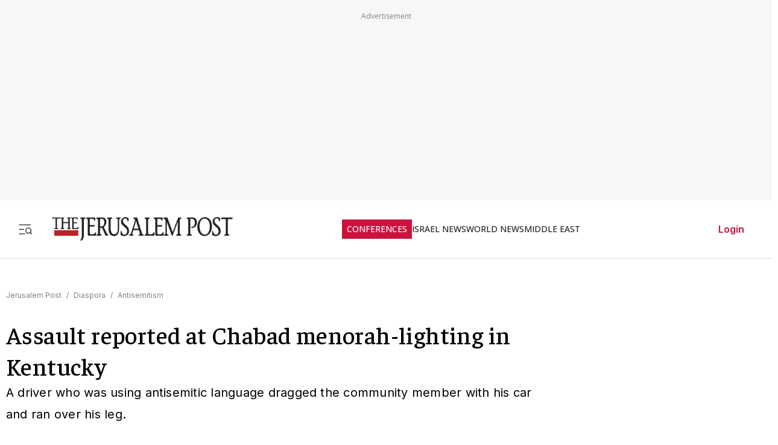

--- FILE ---
content_type: text/javascript
request_url: https://rumcdn.geoedge.be/f7ae3efe-f9e8-44be-8cf9-3b564afd5f4b/grumi.js
body_size: 101706
content:
var grumiInstance = window.grumiInstance || { q: [] };
(function createInstance (window, document, options = { shouldPostponeSample: false }) {
	!function r(i,o,a){function s(n,e){if(!o[n]){if(!i[n]){var t="function"==typeof require&&require;if(!e&&t)return t(n,!0);if(c)return c(n,!0);throw new Error("Cannot find module '"+n+"'")}e=o[n]={exports:{}};i[n][0].call(e.exports,function(e){var t=i[n][1][e];return s(t||e)},e,e.exports,r,i,o,a)}return o[n].exports}for(var c="function"==typeof require&&require,e=0;e<a.length;e++)s(a[e]);return s}({1:[function(e,t,n){var r=e("./config.js"),i=e("./utils.js");t.exports={didAmazonWin:function(e){var t=e.meta&&e.meta.adv,n=e.preWinningAmazonBid;return n&&(t=t,!i.isEmptyObj(r.amazonAdvIds)&&r.amazonAdvIds[t]||(t=e.tag,e=n.amzniid,t.includes("apstag.renderImp(")&&t.includes(e)))},setAmazonParametersToSession:function(e){var t=e.preWinningAmazonBid;e.pbAdId=void 0,e.hbCid=t.crid||"N/A",e.pbBidder=t.amznp,e.hbCpm=t.amznbid,e.hbVendor="A9",e.hbTag=!0}}},{"./config.js":5,"./utils.js":24}],2:[function(e,t,n){var l=e("./session"),r=e("./urlParser.js"),m=e("./utils.js"),i=e("./domUtils.js").isIframe,f=e("./htmlParser.js"),g=e("./blackList").match,h=e("./ajax.js").sendEvent,o=".amazon-adsystem.com",a="/dtb/admi",s="googleads.g.doubleclick.net",e="/pagead/",c=["/pagead/adfetch",e+"ads"],d=/<iframe[^>]*src=['"]https*:\/\/ads.\w+.criteo.com\/delivery\/r\/.+<\/iframe>/g,u={};var p={adsense:{type:"jsonp",callbackName:"a"+ +new Date,getJsUrl:function(e,t){return e.replace("output=html","output=json_html")+"&callback="+t},getHtml:function(e){e=e[m.keys(e)[0]];return e&&e._html_},shouldRender:function(e){var e=e[m.keys(e)[0]],t=e&&e._html_,n=e&&e._snippet_,e=e&&e._empty_;return n&&t||e&&t}},amazon:{type:"jsonp",callbackName:"apstag.renderImp",getJsUrl:function(e){return e.replace("/admi?","/admj?").replace("&ep=%7B%22ce%22%3A%221%22%7D","")},getHtml:function(e){return e.html},shouldRender:function(e){return e.html}},criteo:{type:"js",getJsHtml:function(e){var t,n=e.match(d);return n&&(t=(t=n[0].replace(/iframe/g,"script")).replace(/afr.php|display.aspx/g,"ajs.php")),e.replace(d,t)},shouldRender:function(e){return"loading"===e.readyState}}};function y(e){var t,n=e.url,e=e.html;return n&&((n=r.parse(n)).hostname===s&&-1<c.indexOf(n.pathname)&&(t="adsense"),-1<n.hostname.indexOf(o))&&-1<n.pathname.indexOf(a)&&(t="amazon"),(t=e&&e.match(d)?"criteo":t)||!1}function v(r,i,o,a){e=i,t=o;var e,t,n,s=function(){e.src=t,h({type:"adfetch-error",meta:JSON.stringify(l.meta)})},c=window,d=r.callbackName,u=function(e){var t,n=r.getHtml(e),e=(l.bustedUrl=o,l.bustedTag=n,r.shouldRender(e));t=n,(t=f.parse(t))&&t.querySelectorAll&&(t=m.map(t.querySelectorAll("[src], [href]"),function(e){return e.src||e.href}),m.find(t,function(e){return g(e).match}))&&h({type:"adfetch",meta:JSON.stringify(l.meta)}),!a(n)&&e?(t=n,"srcdoc"in(e=i)?e.srcdoc=t:((e=e.contentWindow.document).open(),e.write(t),e.close())):s()};for(d=d.split("."),n=0;n<d.length-1;n++)c[d[n]]={},c=c[d[n]];c[d[n]]=u;var u=r.getJsUrl(o,r.callbackName),p=document.createElement("script");p.src=u,p.onerror=s,p.onload=function(){h({type:"adfetch-loaded",meta:JSON.stringify(l.meta)})},document.scripts[0].parentNode.insertBefore(p,null)}t.exports={shouldBust:function(e){var t,n=e.iframe,r=e.url,e=e.html,r=(r&&n&&(t=i(n)&&!u[n.id]&&y({url:r}),u[n.id]=!0),y({html:e}));return t||r},bust:function(e){var t=e.iframe,n=e.url,r=e.html,i=e.doc,o=e.inspectHtml;return"jsonp"===(e=p[y(e)]).type?v(e,t,n,o):"js"===e.type?(t=i,n=r,i=(o=e).getJsHtml(n),l.bustedTag=n,!!o.shouldRender(t)&&(t.write(i),!0)):void 0},checkAndBustFriendlyAmazonFrame:function(e,t){(e=e.defaultView&&e.defaultView.frameElement&&e.defaultView.frameElement.id)&&e.startsWith("apstag")&&(l.bustedTag=t)}}},{"./ajax.js":3,"./blackList":4,"./domUtils.js":8,"./htmlParser.js":13,"./session":21,"./urlParser.js":23,"./utils.js":24}],3:[function(e,t,n){var i=e("./utils.js"),o=e("./config.js"),r=e("./session.js"),a=e("./domUtils.js"),s=e("./jsUtils.js"),c=e("./methodCombinators.js").before,d=e("./tagSelector.js").getTag,u=e("./constants.js"),e=e("./natives.js"),p=e.fetch,l=e.XMLHttpRequest,m=e.Request,f=e.TextEncoder,g=e.postMessage,h=[];function y(e,t){e(t)}function v(t=null){i.forEach(h,function(e){y(e,t)}),h.push=y}function b(e){return e.key=r.key,e.imp=e.imp||r.imp,e.c_ver=o.c_ver,e.w_ver=r.wver,e.w_type=r.wtype,e.b_ver=o.b_ver,e.ver=o.ver,e.loc=location.href,e.ref=document.referrer,e.sp=r.sp||"dfp",e.cust_imp=r.cust_imp,e.cust1=r.meta.cust1,e.cust2=r.meta.cust2,e.cust3=r.meta.cust3,e.caid=r.meta.caid,e.scriptId=r.scriptId,e.crossOrigin=!a.isSameOriginWin(top),e.debug=r.debug,"dfp"===r.sp&&(e.qid=r.meta.qid),e.cdn=o.cdn||void 0,o.accountType!==u.NET&&(e.cid=r.meta&&r.meta.cr||123456,e.li=r.meta.li,e.ord=r.meta.ord,e.ygIds=r.meta.ygIds),e.at=o.accountType.charAt(0),r.hbTag&&(e.hbTag=!0,e.hbVendor=r.hbVendor,e.hbCid=r.hbCid,e.hbAdId=r.pbAdId,e.hbBidder=r.pbBidder,e.hbCpm=r.hbCpm,e.hbCurrency=r.hbCurrency),"boolean"==typeof r.meta.isAfc&&(e.isAfc=r.meta.isAfc,e.isAmp=r.meta.isAmp),r.meta.hasOwnProperty("isEBDA")&&"%"!==r.meta.isEBDA.charAt(0)&&(e.isEBDA=r.meta.isEBDA),r.pimp&&"%_pimp%"!==r.pimp&&(e.pimp=r.pimp),void 0!==r.pl&&(e.preloaded=r.pl),e.site=r.site||a.getTopHostname(),e.site&&-1<e.site.indexOf("safeframe.googlesyndication.com")&&(e.site="safeframe.googlesyndication.com"),e.isc=r.isc,r.adt&&(e.adt=r.adt),r.isCXM&&(e.isCXM=!0),e.ts=+new Date,e.bdTs=o.bdTs,e}function w(t,n){var r=[],e=i.keys(t);return void 0===n&&(n={},i.forEach(e,function(e){void 0!==t[e]&&void 0===n[e]&&r.push(e+"="+encodeURIComponent(t[e]))})),r.join("&")}function E(e){e=i.removeCaspr(e),e=r.doubleWrapperInfo.isDoubleWrapper?i.removeWrapperXMP(e):e;return e=4e5<e.length?e.slice(0,4e5):e}function j(t){return function(){var e=arguments[0];return e.html&&(e.html=E(e.html)),e.tag&&(e.tag=E(e.tag)),t.apply(this,arguments)}}e=c(function(e){var t;e.hasOwnProperty("byRate")&&!e.byRate||(t=a.getAllUrlsFromAllWindows(),"sample"!==e.r&&"sample"!==e.bdmn&&t.push(e.r),e[r.isPAPI&&"imaj"!==r.sp?"vast_content":"tag"]=d(),e.urls=JSON.stringify(t),e.hc=r.hc,e.vastUrls=JSON.stringify(r.vastUrls),delete e.byRate)}),c=c(function(e){e.meta=JSON.stringify(r.meta),e.client_size=r.client_size});function A(e,t){var n=new l;n.open("POST",e),n.setRequestHeader("Content-type","application/x-www-form-urlencoded"),n.send(w(t))}function O(t,e){return o=e,new Promise(function(t,e){var n=(new f).encode(w(o)),r=new CompressionStream("gzip"),i=r.writable.getWriter();i.write(n),i.close(),new Response(r.readable).arrayBuffer().then(function(e){t(e)}).catch(e)}).then(function(e){e=new m(t,{method:"POST",body:e,mode:"no-cors",headers:{"Content-type":"application/x-www-form-urlencoded","Accept-Language":"gzip"}});p(e)});var o}function _(e,t){p&&window.CompressionStream?O(e,t).catch(function(){A(e,t)}):A(e,t)}function T(e,t){!r.hasFrameApi||r.frameApi||r.isSkipFrameApi?_(e,t):g.call(r.targetWindow,{key:r.key,request:{url:e,data:t}},"*")}r.frameApi&&r.targetWindow.addEventListener("message",function(e){var t=e.data;t.key===r.key&&t.request&&(_((t=t.request).url,t.data),e.stopImmediatePropagation())});var I,x={};function k(r){return function(n){h.push(function(e){if(e&&e(n),n=b(n),-1!==r.indexOf(o.reportEndpoint,r.length-o.reportEndpoint.length)){var t=r+w(n,{r:!0,html:!0,ts:!0});if(!0===x[t]&&!(n.rbu||n.is||3===n.rdType||n.et))return}x[t]=!0,T(r,n)})}}let S="https:",C=S+o.apiUrl+o.reportEndpoint;t.exports={sendInit:s.once(c(k(S+o.apiUrl+o.initEndpoint))),sendReport:e(j(k(S+o.apiUrl+o.reportEndpoint))),sendError:k(S+o.apiUrl+o.errEndpoint),sendDebug:k(S+o.apiUrl+o.dbgEndpoint),sendStats:k(S+o.apiUrl+(o.statsEndpoint||"stats")),sendEvent:(I=k(S+o.apiUrl+o.evEndpoint),function(e,t){var n=o.rates||{default:.004},t=t||n[e.type]||n.default;Math.random()<=t&&I(e)}),buildRbuReport:e(j(b)),sendRbuReport:T,processQueue:v,processQueueAndResetState:function(){h.push!==y&&v(),h=[]},setReportsEndPointAsFinished:function(){x[C]=!0},setReportsEndPointAsCleared:function(){delete x[C]}}},{"./config.js":5,"./constants.js":6,"./domUtils.js":8,"./jsUtils.js":14,"./methodCombinators.js":16,"./natives.js":17,"./session.js":21,"./tagSelector.js":22,"./utils.js":24}],4:[function(e,t,n){var d=e("./utils.js"),r=e("./config.js"),u=e("./urlParser.js"),i=r.domains,o=r.clkDomains,e=r.bidders,a=r.patterns.wildcards;var s,p={match:!1};function l(e,t,n){return{match:!0,bdmn:e,ver:t,bcid:n}}function m(e){return e.split("").reverse().join("")}function f(n,e){var t,r;return-1<e.indexOf("*")?(t=e.split("*"),r=-1,d.every(t,function(e){var e=n.indexOf(e,r+1),t=r<e;return r=e,t})):-1<n.indexOf(e)}function g(e,t,n){return d.find(e,t)||d.find(e,n)}function h(e){return e&&"1"===e.charAt(0)}function c(c){return function(e){var n,r,i,e=u.parse(e),t=e&&e.hostname,o=e&&[e.pathname,e.search,e.hash].join("");if(t){t=[t].concat((e=(e=t).split("."),d.fluent(e).map(function(e,t,n){return n.shift(),n.join(".")}).val())),e=d.map(t,m),t=d.filter(e,function(e){return void 0!==c[e]});if(t&&t.length){if(e=d.find(t,function(e){return"string"==typeof c[e]}))return l(m(e),c[e]);var a=d.filter(t,function(e){return"object"==typeof c[e]}),s=d.map(a,function(e){return c[e]}),e=d.find(s,function(t,e){return r=g(d.keys(t),function(e){return f(o,e)&&h(t[e])},function(e){return f(o,e)}),n=m(a[e]),""===r&&(e=s[e],i=l(n,e[r])),r});if(e)return l(n,e[r],r);if(i)return i}}return p}}function y(e){e=e.substring(2).split("$");return d.map(e,function(e){return e.split(":")[0]})}t.exports={match:function(e,t){var n=c(i);return t&&"IFRAME"===t.toUpperCase()&&(t=c(o)(e)).match?(t.rdType=2,t):n(e)},matchHB:(s=c(e),function(e){var e=e.split(":"),t=e[0],e=e[1],e="https://"+m(t+".com")+"/"+e,e=s(e);return e.match&&(e.bdmn=t),e}),matchAgainst:c,matchPattern:function(t){var e=g(d.keys(a),function(e){return f(t,e)&&h(a[e])},function(e){return f(t,e)});return e?l("pattern",a[e],e):p},isBlocking:h,getTriggerTypes:y,removeTriggerType:function(e,t){var n,r=(i=y(e.ver)).includes(t),i=1<i.length;return r?i?(e.ver=(n=t,(r=e.ver).length<2||"0"!==r[0]&&"1"!==r[0]||"#"!==r[1]||(i=r.substring(0,2),1===(t=r.substring(2).split("$")).length)?r:0===(r=t.filter(function(e){var t=e.indexOf(":");return-1===t||e.substring(0,t)!==n})).length?i.slice(0,-1):i+r.join("$")),e):p:e}}},{"./config.js":5,"./urlParser.js":23,"./utils.js":24}],5:[function(e,t,n){t.exports={"ver":"0.1","b_ver":"0.5.480","blocking":true,"rbu":0,"silentRbu":0,"signableHosts":[],"onRbu":1,"samplePercent":-1,"debug":true,"accountType":"publisher","impSampleRate":0.007,"statRate":0.05,"apiUrl":"//gw.geoedge.be/api/","initEndpoint":"init","reportEndpoint":"report","statsEndpoint":"stats","errEndpoint":"error","dbgEndpoint":"debug","evEndpoint":"event","filteredAdvertisersEndpoint":"v1/config/filtered-advertisers","rdrBlock":true,"ipUrl":"//rumcdn.geoedge.be/grumi-ip.js","altTags":[],"hostFilter":[],"maxHtmlSize":0.4,"reporting":true,"advs":{},"creativeWhitelist":{},"heavyAd":false,"cdn":"cloudfront","domains":{"ten.dferuza.10z.metg5hyevhdfuead-yrc":"1#1:64965","ecaps.nisemrek":"1#1:64965","ecaps.sdadoc":"1#1:64965","ten.skreprallod":"1#1:64965","enilno.dnimlacigol.4v-tsaesu-btr":"1#1:64965","ecaps.itnoibmys":"1#1:64965","pot.buhrider":"1#1:64965","moc.300ygolonhcet-gnivres.krt":"1#1:64965","ecaps.iennef":"1#1:64965","moc.ribej-fuloz.3rt":"1#1:64965","moc.btrtnenitnoctniop":"1#1:64965","ten.tnorfduolc.g79cvqs8do9p3d":"1#1:64965","ten.tnorfduolc.64pgc8xmtcuu1d":"1#1:64965","ten.dferuza.10z.jcvfrbtdfbrbrang-lbi":"1#1:64965","au.777":"1#1:64965","ecaps.iremirtiv":"1#1:64965","etis.ssapecar.963175-tsetal":"1#1:64965","ni.oc.kcilctobor.06c1ua37ccbuhgkl9s5d":"1#1:64965","orp.siiciffo-77ecnanif":"1#1:64965","evil.erucesseraccp":"1#1:64965","moc.alonaresane":"1#1:64965","ni.oc.kcilctobor.0iln6b37ccbuhoc0is5d":"1#1:64965","moc.noztolipbew.apl":"1#1:64965","moc.kxtarebmul":"1#1:64965","ppa.naecolatigidno.nuq8f-ppa-daehremmah":"1#1:64965","moc.iamorfsaedignidart.31ed":"1#1:64965","oi.sppareniatnoceruza.2sutsew.745c4b22-evawneerg.kfdgdhtrrrf":"1#1:64965","tser.ullevretil":"1#1:64965","aidem.idosiiluco":"1#1:64965","moc.ppaukoreh.965bda0e31cf-ediug-maertsecips":"1#1:64965","ecaps.9oocirbaf":"1#1:64965","ed.supmacpetstxen":"1#1:64965","moc.dirgavoneulb":"1#1:64965","moc.sanifv":"1#1:64965","ten.swodniw.eroc.bew.1z.igesigupav":"1#1:64965","ten.swodniw.eroc.bew.6z.natefuloo":"1#1:64965","uci.rayxykt":"1#1:64965","kcilc.luosetad":"1#1:64965","moc.latrophcetegdirb.0sebgc37ccbuhoa2dt5d":"1#1:64965","moc.ppaukoreh.0d4692853393-ssensuoicsnochtraednucef":"1#1:64965","moc.tpyrc-evarb":"1#1:64965","ni.oc.yfirevnamuh.028emc37ccbuhg9eht5d":"1#1:64965","gro.buhlabolgyap":"1#1:64965","orp.dnairhccus":"1#1:64965","ten.swodniw.eroc.bew.31z.2110723033e3033e3033e":"1#1:64965","ppa.yfilten.b8ab6e-ecirocil-noen":"1#1:64965","moc.kniledonhcet.g95seb37ccbuhosqns5d":"1#1:64965","ten.swodniw.eroc.bew.31z.hcjgk9su7210gninrawsuriv":"1#1:64965","moc.ppaukoreh.34115178d55b-seton-smaertsetsat":"1#1:64965","orp.soe-77ecnanif":"1#1:64965","orp.esroilnitjew":"1#1:64965","tser.revvagocca":"1#1:64965","tser.vnocsiteca":"1#1:64965","tser.bmuboriaed":"1#1:64965","tser.hcliennad":"1#1:64965","nuf.sedic-gnikid-zziws":"1#1:64965","tser.clahcrrups":"1#1:64965","erots.pohsraey35yppah":"1#1:64965","etis.orpyticolevotua":"1#1:64965","retnec.catumaccar":"1#1:64965","retnec.nevabtsoig":"1#1:64965","moc.negtxenredael":"1#1:64965","ten.rfpudoow":"1#1:64965","moc.ediugesworberuces":"1#1:64965","moc.siaramud-xuaepahc":"1#1:64965","enilno.lliuqhtap":"1#1:64965","moc.pihsrotnem-raelc":"1#1:64965","moc.loohcsgnivirdsonze.eludehcs":"1#1:64965","moc.iamorfsaedignidart.51ed":"1#1:64965","retnec.ccairnocef":"1#1:64965","orp.ocricfinam":"1#1:64965","moc.latroprebegtar-ed":"1#1:64965","ten.swodniw.eroc.bew.31z.gauyzgsu7210gninrawsuriv":"1#1:64965","ten.swodniw.eroc.bew.31z.k4qxl9su7210gninrawsuriv":"1#1:64965","pohs.secivedbewderuces":"1#1:64965","moc.enil-naduos-anah":"1#1:64965","moc.sbuhrewotbew":"1#1:64965","moc.sweiverbewelcitra":"1#1:64965","moc.lautrivonej":"1#1:64965","moc.orptlla.30edocpnrpnniw":"1#1:64965","enilno.ac-mosni":"1#1:64965","tser.ocnepmerri":"1#1:64965","moc.stcennoc-remusnoc.supl.pt-eeffocrats-su":"1#1:64965","moc.kkvaw7775fnnbj.www":"1#1:64965","moc.c888ee.www":"1#1:64965","aidem.atratdnacs":"1#1:64965","ppa.naecolatigidno.il88t-ppa-noil-aes":"1#1:64965","moc.hcraesersreym":"1#1:64965","retnec.lubatnadep":"1#1:64965","aidem.mitnaoffos":"1#1:64965","moc.lehctas-ranul":"1#1:64965","moc.afeddor.koi":"1#1:64965","moc.skrowandbew.www":"1#1:64965","ten.swodniw.eroc.bew.82z.iiicezaoac":"1#1:64965","zyx.htapegagne":"1#1:64965","moc.anehseonehz.lbmircs":"1#1:64965","moc.etinunoziroh":"1#1:64965","ten.swodniw.eroc.bew.31z.enilesor920":"1#1:64965","aidem.ttelatarat":"1#1:64965","enilno.etevotutivuxaz":"1#1:64965","moc.mleh-sselemit":"1#1:64965","ni.oc.yfirevnamuh.ga12mc37ccbuhgm2ht5d":"1#1:64965","ecaps.uecneiliser":"1#1:64965","moc.noisufsbup-sda.b-rekcart":"1#1:64965","evil.eciovamzalp":"1#1:64965","moc.sgtke.ndc":"1#1:64965","moc.dnmbs.ue.bi":"1#1:64965","ofni.htaprider.capa-og":"1#1:64965","oi.citamdib.611sda":"1#1:64965","moc.crasmetsys.sj":"1#1:64965","ecaps.rooriq":"1#1:64965","ecaps.aggarc":"1#1:64965","aidem.irt.tsaesu-btr":"1#1:64965","moc.arimmaj.sj":"1#1:64965","ecaps.aimaelg":"1#1:64965","ofni.htaprider.3su-og":"1#1:64965","ecaps.vtevir":"1#1:64965","pohs.okramhsop.p":"1#1:64965","moc.6ndcmb.ndc":"1#1:64965","ecaps.tunoriepa":"1#1:64965","moc.htelhta":"1#1:64965","ni.oc.yfirevnamuh.050rua37ccbuho0uas5d":"1#1:64965","moc.xnoitompets":"1#1:64965","ppa.naecolatigidno.7sh5a-ppa-llehsaes":"1#1:64965","dnob.uilmoobgib":"1#1:64965","ten.swodniw.eroc.bew.31z.ooej1j4slzcbf721egassem":"1#1:64965","pot.fv27bfy":"1#1:64965","ppa.naecolatigidno.257o5-ppa-acro":"1#1:64965","moc.klckrg.kt":"1#1:64965","moc.95rtsadak":"1#1:64965","moc.nlxrw1":"1#1:64965","orp.itpurroc-77ecnanif":"1#1:64965","moc.wonspitygrene":"1#1:64965","tser.lupavatrop":"1#1:64965","tser.narraesirt":"1#1:64965","orp.ilurbegoce":"1#1:64965","moc.ppaukoreh.1f426b77892b-buhatneryp":"1#1:64965","moc.ppaukoreh.2470d7ac968b-10-top-kcaj":"1#1:64965","latigid.ipaedocsys":"1#1:64965","moc.ynstraeh":"1#1:64965","orp.xetidem":"1#1:64965","ten.swodniw.eroc.bew.83z.isiyhsodhc":"1#1:64965","ten.swodniw.eroc.bew.1z.efiyerut":"1#1:64965","ten.swodniw.eroc.bolb.5063tropetile":"1#1:64965","moc.tselecnemele":"1#1:64965","moc.kcart9c.2":"1#1:64965","ppa.naecolatigidno.fsp4u-2-ppa-hsifrats":"1#1:64965","pohs.ecivresbewdelggor":"1#1:64965","aidem.cidartrana":"1#1:64965","moc.tserc-nosmirc":"1#1:64965","moc.cra-ylevil":"1#1:64965","ecaps.leufyalp":"1#1:64965","nuf.rezahsgubeddeyab":"1#1:64965","pot.balaruen":"1#1:64965","moc.revlis-noznif":"1#1:64965","ten.swodniw.eroc.bew.91z.yyylpidham":"1#1:64965","moc.opbtsewtsae.www":"1#1:64965","ten.swodniw.eroc.bew.91z.1ydpkpkdnh":"1#1:64965","ur.36ixatdem":"1#1:64965","moc.nalptrepxeyliad":"1#1:64965","tser.atslasideni":"1#1:64965","tser.aseltasag":"1#1:64965","tser.aseacertlo":"1#1:64965","moc.sbaltluavartun.www":"1#1:64965","retsnom.eebmeglediga.vkvx":"1#1:64965","moc.draobgnitartcudorp":"1#1:64965","ppa.yfilten.7a6480-sohtop-citamsirp":"1#1:64965","moc.xm-noitulos-ppaia":"1#1:64965","retnec.rtnocerper":"1#1:64965","aidem.truoftsipo":"1#1:64965","moc.tlob-hserf":"1#1:64965","pohs.ecivresbewelggotrehtew":"1#1:64965","ten.swodniw.eroc.bew.63z.vezogawaz":"1#1:64965","ten.swodniw.eroc.bew.11z.urufaearaf":"1#1:64965","ten.swodniw.eroc.bew.34z.euigizob":"1#1:64965","moc.pohssteltuoregiflihymmot":"1#1:64965","enilno.snedragfrutortsa":"1#1:64965","ppa.naecolatigidno.ki28o-ppus-ssuc-soi":"1#1:64965","moc.htapetulfnap":"1#1:64965","moc.afeddor.kes":"1#1:64965","pot.cilereggelatcap":"1#1:64965","gro.reggolbi.murof":"1#1:64965","ten.swodniw.eroc.bew.31z.vb8mfxsu7210gninrawsuriv":"1#1:64965","ten.swodniw.eroc.bew.91z.1uyypdjakcc":"1#1:64965","ni.oc.skrowegdirbavon.0to1ab37ccbuhongks5d":"1#1:64965","pot.m2u6f1j":"1#1:64965","uci.36yzerg":"1#1:64965","moc.srenimh":"1#1:64965","moc.cbcbrutluc":"1#1:64965","moc.iclacnocic":"1#1:64965","evil.teinrufyenomrah":"1#1:64965","aidem.insnurbuir":"1#1:64965","ecaps.sioiem":"1#1:64965","moc.enozcitevleh":"1#1:64965","moc.yruf-motnahp":"1#1:64965","aidem.izrevrpnon":"1#1:64965","pohs.redleihsbewdetfihs":"1#1:64965","moc.srosivda-oiloftrop-salta":"1#1:64965","zyx.czf8ns92.ipa":"1#1:64965","ten.swodniw.eroc.bew.31z.piceduuol":"1#1:64965","ten.swodniw.eroc.bew.1z.asnoisosht":"1#1:64965","moc.klcbnorot":"1#1:64965","ved.segap.csv-2pop":"1#1:64965","ten.swodniw.eroc.bew.31z.enilesor300":"1#1:64965","moc.ppaukoreh.91092fd67605-oidutsovotsen":"1#1:64965","etis.robrahpam":"1#1:64965","enilno.utukoxupofamutometenov":"1#1:64965","zyx.enignerepap":"1#1:64965","pot.oozycc":"1#1:64965","aidem.irt.4v-ue-btr":"1#1:64965","moc.buhtsitpab":"1#1:64965","etis.ssapecar.953175-tsetal":"1#1:64965","ecaps.nkknik":"1#1:64965","moc.aidem-sserpxeila.stessa":"1#1:64965","ofni.htaprider.8su-og":"1#1:64965","bulc.efiltil":"1#1:64965","ten.tnorfduolc.zjnukhvghq9o2d":"1#1:64965","eniw.tropbewlausac":"1#1:64965","ecaps.nocetponap":"1#1:64965","ofni.spotreffowen":"1#1:64965","moc.eruceslrukcart":"1#1:64965","ecaps.ecrops":"1#1:64965","moc.tsez-ocip":"1#1:64965","moc.gnirtm":"1#1:64965","orp.eadnaiduper-77ecnanif":"1#1:64965","orp.elbairavylluflliw":"1#1:64965","ku.gnithgilenilno":"1#1:64965","ten.swodniw.eroc.bew.31z.ouu5hmsu7210gninrawsuriv":"1#1:64965","ppa.naecolatigidno.bu66w-ppa-llehsaes":"1#1:64965","pohs.snoitulosbewtropten":"1#1:64965","ten.swodniw.eroc.bew.31z.i6dk88su7210gninrawsuriv":"1#1:64965","moc.eriwssenllewhtlaeh.krt":"1#1:64965","moc.dereenignexulf":"1#1:64965","moc.eziab-sugr-ladit.og":"1#1:64965","uci.powwjrqx":"1#1:64965","dnob.hcsusu":"1#1:64965","ten.maetyak":"1#1:64965","kcilc.elartnezsgnudlem":"1#1:64965","moc.xxofavon":"1#1:64965","moc.staerterxad":"1#1:64965","orp.sdoogwodaemkao":"1#1:64965","moc.beworor":"1#1:64965","latigid.citnames-hsac":"1#1:64965","tser.yoxehcubla":"1#1:64965","tser.tinamniffa":"1#1:64965","tser.roccalcune":"1#1:64965","moc.eivamerup":"1#1:64965","tser.tosiducorp":"1#1:64965","moc.yliadssenlleworuen.rwt":"1#1:64965","moc.orpggddedart":"1#1:64965","retnec.rtnirisrat":"1#1:64965","retnec.iveusaffar":"1#1:64965","enilno.axokaxakikirolil":"1#1:64965","etis.vedgnikcehc":"1#1:64965","ppa.naecolatigidno.gzruo-oejnoihsaf":"1#1:64965","moc.htlaehfoxobkcalb.swen":"1#1:64965","moc.drahs-htinez":"1#1:64965","moc.enigne-ytsub":"1#1:64965","moc.adanacdnufroines":"1#1:64965","moc.erafevawrednaw":"1#1:64965","ten.swodniw.eroc.bew.6z.efecugro":"1#1:64965","uci.feqecjeb":"1#1:64965","ten.swodniw.eroc.bew.63z.ovowoyiz":"1#1:64965","moc.evituohredlufer":"1#1:64965","retnec.uoperagilo":"1#1:64965","retnec.serabdead":"1#1:64965","moc.kaerb-gninetsilg":"1#1:64965","moc.draug-delbaf":"1#1:64965","orp.anehthcots":"1#1:64965","ten.swodniw.eroc.bew.91z.1uyypdjakhn":"1#1:64965","ten.swodniw.eroc.bew.31z.4149sesu7210gninrawsuriv":"1#1:64965","ten.swodniw.eroc.bew.31z.pzufb9kslzcbf721egassem":"1#1:64965","moc.tfilputseuq":"1#1:64965","moc.asuretnuhselpmas.62":"1#1:64965","tser.vartsafurg":"1#1:64965","ur.vorvok-suiris-atenalp":"1#1:64965","tser.rerofggaip":"1#1:64965","moc.laguum.www":"1#1:64965","etis.erocxylanex.www":"1#1:64965","pohs.anetloz.anetloz":"1#1:64965","ten.swodniw.eroc.bew.31z.86cuaxsu8210gninrawsuriv":"1#1:64965","pohs.anitnegramh":"1#1:64965","etis.xetuorotua":"1#1:64965","golb.hsem-arfni":"1#1:64965","gro.ymedaca-egroflliks":"1#1:64965","nur.tkmojelif":"1#1:64965","erots.pohsraey05yppah":"1#1:64965","retnec.apsirzneps":"1#1:64965","etis.urimak":"1#1:64965","ten.swodniw.eroc.bew.63z.iseregisip":"1#1:64965","ten.swodniw.eroc.bew.02z.eeerutatis":"1#1:64965","moc.ppaukoreh.46be82eb9497-hcraeseryranilucimanydovalf":"1#1:64965","ten.swodniw.eroc.bew.31z.enilesor1a":"1#1:64965","moc.qoxem":"1#1:64965","etis.agofuy":"1#1:64965","gro.crrjn":"1#1:64965","moc.accigolaid":"1#1:64965","moc.egnih-ydaets":"1#1:64965","rf.altsoob":"1#1:64965","moc.ocredderhseht":"1#1:64965","etis.noisuf-nemid":"1#1:64965","ppa.yfilten.31b6e3-ylopylor-tnednelpser--579ab177000b3090bfcd8796":"1#1:64965","ppa.naecolatigidno.kpr6f-2-ppa-retsyo":"1#1:64965","pot.1rduvlfu":"1#1:64965","moc.wolfswenlatrop":"1#1:64965","moc.uybixc":"1#1:64965","enilno.erazekinavazonaruv":"1#1:64965","moc.tsopnabruyendys":"1#1:64965","moc.cvbukimw":"1#1:64965","moc.ruotlosa":"1#1:64965","tser.talegganem":"1#1:64965","moc.evirhtbuhefil.www":"1#1:64965","moc.960kkpl.www":"1#1:64965","moc.pjarab-awuk":"1#1:64965","moc.smetsystnimrevlis":"1#1:64965","ten.swodniw.eroc.bew.31z.2d1lnasu8210gninrawsuriv":"1#1:64965","moc.nortcele-wolfkraps":"1#1:64965","moc.retpahc-rekcilf":"1#1:64965","ten.swodniw.eroc.bew.1z.uuposonel":"1#1:64965","ten.swodniw.eroc.bew.1z.iduynoit":"1#1:64965","wp.aonilew.li":"1#1:64965","ni.oc.yfirevnamuh.gavblc37ccbuhoafgt5d":"1#1:64965","aidem.memedoproc":"1#1:64965","erots.pohsraey46yppah":"1#1:64965","etis.zytsatnrael":"1#1:64965","erots.htaprevelc":"1#1:64965","moc.sysitluav":"1#1:64965","moc.sddpos.dsa":"1#1:64965","di.ym.gnihsilbativni.thvnr":"1#1:64965","nuf.siop-seder-iares":"1#1:64965","moc.sesulplexip.tsaesu-btr":"1#1:64965","ecaps.oidlew":"1#1:64965","moc.sdam3.4v-tsaesu-btr":"1#1:64965","zyx.vdaelacs.rkcrt":"1#1:64965","moc.sgtvo.ndc":"1#1:64965","ten.noitpoqi":"1#1:64965","moc.sulpxobvt":"1#1:64965","ecaps.raaroi":"1#1:64965","moc.yrolgfeihc":"1#1:64965","moc.xinus-lepat.2rt":"1#1:64965","ecaps.chhcrul":"1#1:64965","moc.sswcl.ndc":"1#1:64965","moc.xdanoev.20-xda":"1#1:64965","moc.snoitairavkcrt":"1#1:64965","etis.ssapecar.293175-tsetal":"1#1:64965","ecaps.erihpsoon":"1#1:64965","ten.hcetiaor.gnikcart":"1#1:64965","ppa.naecolatigidno.axok7-ppa-esrohaes":"1#1:64965","pohs.secivedbewdetsoh":"1#1:64965","moc.pdsulafesut":"1#1:64965","moc.replehegatnavdatifeneb.og":"1#1:64965","efil.nedalwolispert":"1#1:64965","enilno.kcehc-esnecil":"1#1:64965","enilno.shtolcdooh":"1#1:64965","uci.htlaewogla":"1#1:64965","moc.slokasakoj.liknerd":"1#1:64965","gro.moican-al":"1#1:64965","moc.reopj":"1#1:64965","aidem.avloslelap":"1#1:64965","aidem.aioumhccar":"1#1:64965","moc.dnedivid-neek":"1#1:64965","ten.swodniw.eroc.bew.1z.etofonevit":"1#1:64965","moc.etisppakcart.og":"1#1:64965","ppa.lecrev.22-popsoi":"1#1:64965","ni.oc.yfirevnamuh.g0j8lc37ccbuh83cgt5d":"1#1:64965","latigid.yawmaerd":"1#1:64965","moc.ppaukoreh.43ad2a667c59-rovalfevitatnemref":"1#1:64965","moc.ppaukoreh.e9dd61843681-83171-enivar-mraw":"1#1:64965","yadot.wonyteicos":"1#1:64965","moc.ti.hcnarblatem":"1#1:64965","ten.swodniw.eroc.bew.31z.frsj0ssu7210gninrawsuriv":"1#1:64965","enilno.nptawbwn":"1#1:64965","orp.sastipne":"1#1:64965","uci.uwgjkvgt":"1#1:64965","etis.erehpsegdol":"1#1:64965","rf.tramikiw":"1#1:64965","moc.liarttovip":"1#1:64965","moc.nexyvartun":"1#1:64965","etis.ballativarret.www":"1#1:64965","etis.ecnalabagoy":"1#1:64965","etis.xulfrac":"1#1:64965","ppa.naecolatigidno.hejhz-sepcirillihcder":"1#1:64965","moc.nufxirtic.kool":"1#1:64965","moc.kokojp":"1#1:64965","moc.yenwodsew":"1#1:64965","ten.swodniw.eroc.bew.31z.olechcizag":"1#1:64965","ten.swodniw.eroc.bew.4z.atitopoy":"1#1:64965","uci.kevrdnpl":"1#1:64965","uci.fczmxjtz":"1#1:64965","ten.swodniw.eroc.bew.31z.ytuaebaraata":"1#1:64965","moc.lativipla":"1#1:64965","nuf.ydrucsiaretcires":"1#1:64965","latigid.htapretteb":"1#1:64965","ppa.naecolatigidno.daiid-ppa-retsyo":"1#1:64965","zyx.nzrxinocal":"1#1:64965","ppa.yfilten.31b6e3-ylopylor-tnednelpser--ea126d5090c0d8c362dd8796":"1#1:64965","moc.krtbks":"1#1:64965","moc.daczub":"1#1:64965","evil.kuseitirucesstseuqercp":"1#1:64965","ten.swodniw.eroc.bew.31z.wwpyitsu8210gninrawsuriv":"1#1:64965","tser.elfirefnoc":"1#1:64965","ecaps.ecivres-ytilauq.ofni":"1#1:64965","tser.eibbonetni":"1#1:64965","moc.etneicsnoc-erret":"1#1:64965","moc.wonrettebomem":"1#1:64965","aidem.ffuobrimma":"1#1:64965","aidem.tabirongoc":"1#1:64965","aidem.ffucseked":"1#1:64965","efil.golbstiehdnuseg":"1#1:64965","ecaps.oitaunetta":"1#1:64965","ecaps.noenik":"1#1:64965","aidem.erbmortsid":"1#1:64965","moc.ppaukoreh.7ed0470c07b7-buhovatsiv":"1#1:64965","moc.tiucricmadyoj":"1#1:64965","ten.swodniw.eroc.bew.31z.djnfosndlzcsj821egassem":"1#1:64965","ten.swodniw.eroc.bew.31z.qhagszsu8210gninrawsuriv":"1#1:64965","moc.kraps-citenrebyc":"1#1:64965","ppa.naecolatigidno.57pyd-lortnoctsep":"1#1:64965","retnec.lycnaebelp":"1#1:64965","aidem.remarudifs":"1#1:64965","ten.swodniw.eroc.bew.91z.ofaniwur":"1#1:64965","kcilc.uupisebiw":"1#1:64965","moc.32enif-serots":"1#1:64965","moc.elaseohsisa.www":"1#1:64965","moc.ppaukoreh.a2e9eddea446-htworghtraecitenegipe":"1#1:64965","moc.ppaukoreh.426096fb3c80-epacshtraegnivlove":"1#1:64965","moc.werbdnaklaw":"1#1:64965","ecaps.edistepkrab":"1#1:64965","etis.evil42swen":"1#1:64965","evil.kuytirucessdnefedcp":"1#1:64965","ofni.htaprider.2ue-og":"1#1:64965","moc.ketuz-mivah.3rt":"1#1:64965","moc.321eunevahcnif":"1#1:64965","moc.tceffedaibom":"1#1:64965","moc.xdanoev.10-xda":"1#1:64965","moc.ndcsca":"1#1:64965","ofni.htaprider.6su-og":"1#1:64965","moc.sdaderk":"1#1:64965","etis.ssapecar.863175-tsetal":"1#1:64965","moc.btrosdaeuh.4v-tsaesu-btr":"1#1:64965","ofni.htaprider.rtluv-og":"1#1:64965","etis.ssapecar.363175-tsetal":"1#1:64965","moc.gnimagamuk.sj":"1#1:64965","ecaps.ciicol":"1#1:64965","ten.tnorfduolc.oemwngu0ijm12d":"1#1:64965","moc.esfa2g.sdanilram":"1#1:64965","zyx.5xi":"1#1:64965","ofni.htaprider.4su-og":"1#1:64965","cc.lllla4nuf.yalp":"1#1:64965","moc.eroqnyv":"1#1:64965","moc.swenedartahpla":"1#1:64965","moc.dhslbts":"1#1:64965","moc.erutnev-cihtym":"1#1:64965","ppa.naecolatigidno.3jmla-ppa-laroc":"1#1:64965","moc.weiverlanruojnepoeht":"1#1:64965","tser.imacshcosi":"1#1:64965","pohs.sdrower.pp":"1#1:64965","moc.gnidartia-tsebeht":"1#1:64965","ppa.naecolatigidno.vcz9q-ppa-nihcru":"1#1:64965","sbs.oronauliaravo":"1#1:64965","etis.xkcartobrut":"1#1:64965","orp.irvenzorid":"1#1:64965","retnec.dacicnoulg":"1#1:64965","etis.hcaorppaesiw":"1#1:64965","ecaps.sugopoera":"1#1:64965","sbs.ojaxoxuv":"1#1:64965","orp.sibon-77ecnanif":"1#1:64965","ppa.naecolatigidno.ipnkl-3-ppa-yargnits":"1#1:64965","moc.ovarilomas":"1#1:64965","moc.afeddor.yalp":"1#1:64965","pot.cbznot":"1#1:64965","ten.swodniw.eroc.bew.31z.c34pupivlzcsj821egassem":"1#1:64965","ten.swodniw.eroc.bew.63z.aievivun":"1#1:64965","ten.swodniw.eroc.bew.1z.umeguziz":"1#1:64965","moc.elciroteg.won":"1#1:64965","moc.sdtknat":"1#1:64965","ni.oc.yfirevnamuh.02gngc37ccbuh028dt5d":"1#1:64965","ni.oc.yfirevnamuh.gg2qkc37ccbuhg11gt5d":"1#1:64965","retnec.orbmiebmuc":"1#1:64965","moc.rebmit-detsorf":"1#1:64965","moc.tsym-nedlog":"1#1:64965","moc.tsoobager":"1#1:64965","ni.oc.yfirevnamuh.029imc37ccbuh80iht5d":"1#1:64965","ni.oc.kcilctobor.g1eemc37ccbuh8feht5d":"1#1:64965","moc.miwssk.pj":"1#1:64965","gro.petselyhtlaehehtekat":"1#1:64965","ppa.naecolatigidno.lvi4p-ppa-nihplod":"1#1:64965","ten.noissucsidym.gol":"1#1:64965","moc.otygoz.www":"1#1:64965","moc.xhkjnct":"1#1:64965","uoyc.82swenyraunaj":"1#1:64965","tser.azevacgored":"1#1:64965","tser.tosidnylop":"1#1:64965","tser.rtnocottos":"1#1:64965","erots.pohsraey16yppah":"1#1:64965","moc.ppaukoreh.b91ffb8d0b5d-ediug-senigneecips":"1#1:64965","enilno.azabvog":"1#1:64965","moc.tseuq-ezeerbmlac":"1#1:64965","moc.htapytefasrebyc":"1#1:64965","ten.swodniw.eroc.bew.31z.co3glnsu8210gninrawsuriv":"1#1:64965","orp.a-77ecnanif":"1#1:64965","ten.swodniw.eroc.bolb.yvollccjohzqkjyevhpw0108":"1#1:64965","moc.egdeniahcxirtam.0omntf37ccbuh8aqbp5d":"1#1:64965","moc.sdhvkcr":"1#1:64965","ten.swodniw.eroc.bew.31z.ocairuloreh":"1#1:64965","moc.tiehdnusegnerreh.golb":"1#1:64965","ten.swodniw.eroc.bew.31z.pohserutinruf21":"1#1:64965","enilno.oidutsagoyrewop":"1#1:64965","evil.rfytirucessecivrescp":"1#1:64965","ppa.naecolatigidno.dmzys-levart-yruxul":"1#1:64965","moc.stibahhtlaehtrams":"1#1:64965","uci.poolhcet":"1#1:64965","evil.pzijwerp":"1#1:64965","ur.vokirb":"1#1:64965","ten.swodniw.eroc.bew.31z.iklrivsu7210gninrawsuriv":"1#1:64965","ppa.naecolatigidno.eeksh-ppa-noil-aes":"1#1:64965","ppa.naecolatigidno.xtjjf-ppa-notknalp":"1#1:64965","ten.swodniw.eroc.bew.31z.pohserutinruf02":"1#1:64965","etis.htapnoirosyle":"1#1:64965","ppa.naecolatigidno.jsglg-ppa-notknalp":"1#1:64965","ppa.naecolatigidno.3b7b2-ppa-krahs":"1#1:64965","moc.mtninom":"1#1:64965","tser.rgsidetsoc":"1#1:64965","ten.swodniw.eroc.bew.82z.2hjlbketis":"1#1:64965","moc.ksedtroppusroines":"1#1:64965","moc.oib-elesiomedam":"1#1:64965","moc.erots-muh":"1#1:64965","retnec.igalpridef":"1#1:64965","retnec.arimeiofni":"1#1:64965","aidem.ozavajtsuaf":"1#1:64965","aidem.yfmoetsid":"1#1:64965","aidem.ollpettal":"1#1:64965","moc.enozetalumrofhcet.www":"1#1:64965","ten.swodniw.eroc.bew.31z.w3xtt8su8210gninrawsuriv":"1#1:64965","ten.swodniw.eroc.bew.31z.1g8u6d9f":"1#1:64965","moc.etuor-dnuobtsorf":"1#1:64965","moc.sseccaecnanifdaeer.apl":"1#1:64965","uci.jmazuxxj":"1#1:64965","ten.swodniw.eroc.bew.1z.paeaeaeaf":"1#1:64965","ni.oc.yfirevnamuh.gl6jhc37ccbuhgokdt5d":"1#1:64965","ved.segap.1kniltpircsppwen":"1#1:64965","ni.oc.yfirevnamuh.0ouujc37ccbuhoa7ft5d":"1#1:64965","ni.oc.kcilctobor.gc1ujc37ccbuh8n6ft5d":"1#1:64965","ten.swodniw.eroc.bew.31z.cisumerotser":"1#1:64965","moc.ppaukoreh.94a6e3feec31-ygolotnoecneirepxedoof":"1#1:64965","moc.ppaukoreh.05150fc74d84-ygolonemonehprovalf":"1#1:64965","moc.xinus-lepat.3rt":"1#1:64965","moc.swenygoloncet":"1#1:64965","tra.tfirnimul":"1#1:64965","moc.aidemlatigidytiliga.4v-ue-btr":"1#1:64965","ten.tnorfduolc.5w8s2qxrbvwy1d":"1#1:64965","etis.ssapecar.263175-tsetal":"1#1:64965","moc.tsdraugten":"1#1:64965","moc.yrolgfeihc.sj":"1#1:64965","ten.scirtem-ecnamrofrep":"1#1:64965","moc.oeevo.sda.201sda":"1#1:64965","moc.skramvitca.sj":"1#1:64965","zyx.ubdstr":"1#1:64965","moc.xmznel.2s":"1#1:64965","ecaps.ponidros":"1#1:64965","ten.eralgda.enigne.3ettemocda":"1#1:64965","ten.tnorfduolc.a5xwms63w22p1d":"1#1:64965","erots.buhraewlooc":"1#1:64965","ten.tsegidswendlrow":"1#1:64965","lol.lcty":"1#1:64965","ppa.naecolatigidno.45lw9-ppa-hsifrats":"1#1:64965","kcilc.omihcra":"1#1:64965","tser.nivnicessa":"1#1:64965","etis.lievrebme":"1#1:64965","tser.nudopduesp":"1#1:64965","moc.kcirttolseht":"1#1:64965","tser.bulosuennu":"1#1:64965","moc.ppaukoreh.bfba0934b797-20-top-kcaj":"1#1:64965","ecaps.mratsni":"1#1:64965","ten.swodniw.eroc.bew.31z.d0ts3qsu8210gninrawsuriv":"1#1:64965","uci.pmfeerfv":"1#1:64965","moc.kr19tovseb":"1#1:64965","moc.ppaukoreh.937f3f0efe3a-17223-enivar-llits":"1#1:64965","ppa.naecolatigidno.wjlju-2-ppa-nwarp-gnik":"1#1:64965","moc.yawhtap-gnilkraps":"1#1:64965","moc.lanruoj-idem":"1#1:64965","efil.eganemnez":"1#1:64965","ni.oc.yfirevnamuh.g4k8ua37ccbuh8g2as5d":"1#1:64965","ppa.yfilten.263b40-anorakamolem-citehtsea":"1#1:64965","enilno.dnuerfesier":"1#1:64965","moc.sevinkainaz":"1#1:64965","orp.sutan-77ecnanif":"1#1:64965","pohs.aqromex.aqromex":"1#1:64965","moc.aw777kpl.www":"1#1:64965","pot.eqyi7rj":"1#1:64965","pot.5tzo4v5":"1#1:64965","uci.higpohc":"1#1:64965","moc.norevllop":"1#1:64965","moc.spitredisnihcetyliad":"1#1:64965","tser.gocniicorc":"1#1:64965","tser.lellaitarg":"1#1:64965","tser.eghaeytelet":"1#1:64965","tser.ppairarbos":"1#1:64965","erots.pohsraey65yppah":"1#1:64965","retnec.aipirmofir":"1#1:64965","ten.swodniw.eroc.bew.31z.df4hsnsu8210gninrawsuriv":"1#1:64965","moc.ppaukoreh.2dbb87a95e56-yltnereffidtridpoleved":"1#1:64965","moc.retim-teiuq":"1#1:64965","moc.sirap-euqinusnes":"1#1:64965","orp.sulpesirberapsos":"1#1:64965","ni.oc.yfirevnamuh.05l8dc37ccbuh8nmbt5d":"1#1:64965","pohs.hcettendeffer":"1#1:64965","ten.swodniw.eroc.bew.31z.noihsafsdikaraata":"1#1:64965","retnec.apsidasbus":"1#1:64965","kcilc.ciasomude":"1#1:64965","retnec.settainnag":"1#1:64965","sbs.teemteews":"1#1:64965","moc.slaedroinesysae":"1#1:64965","ppa.naecolatigidno.garqu-ppa-acro":"1#1:64965","moc.noztolipbew":"1#1:64965","moc.aivferon":"1#1:64965","kcilc.eadakovug":"1#1:64965","moc.ibometa":"1#1:64965","moc.teliotam":"1#1:64965","orp.utseteifni":"1#1:64965","moc.iamorfsaedignidart.11ed":"1#1:64965","enilno.orutuf-od-elortnoc":"1#1:64965","moc.buhnogol.gb":"1#1:64965","tser.traedgarbs":"1#1:64965","moc.wonniarbretsam":"1#1:64965","moc.yadotrettebomem":"1#1:64965","moc.yawhtapyhtlaehruoy":"1#1:64965","evil.3tebxeb.www":"1#1:64965","pohs.akimok":"1#1:64965","moc.maerts-erepma":"1#1:64965","moc.taoc-dilos":"1#1:64965","moc.tnuh-nrobmrots":"1#1:64965","moc.tnauq-psirc":"1#1:64965","aidem.etuedminim":"1#1:64965","moc.drahs-noixulf":"1#1:64965","ni.oc.setagtcennoc.ga2h5c37ccbuhodp7t5d":"1#1:64965","ten.swodniw.eroc.bew.1z.wecotitht":"1#1:64965","ten.swodniw.eroc.bew.1z.ruterutru":"1#1:64965","ten.swodniw.eroc.bew.34z.htiiovhc":"1#1:64965","ppa.naecolatigidno.pnsyx-2-ppa-acro":"1#1:64965","yb.dorpnameles":"1#1:64965","ni.oc.yfirevnamuh.0luenc37ccbuh8beit5d":"1#1:64965","erots.pohsraey76yppah":"1#1:64965","ten.dferuza.10z.fc7cmdkfeeva0hya-eex":"1#1:64965","moc.semit-lacitcat":"1#1:64965","moc.deloac":"1#1:64965","ecaps.sttsiwt":"1#1:64965","evil.sllawnajortitna":"1#1:64965","zyx.c0i":"1#1:64965","moc.egnahcxesdani":"1#1:64965","moc.btr-mueda.rekcart":"1#1:64965","moc.8831agem":"1#1:64965","moc.fagsunob":"1#1:64965","ecaps.scimixorp":"1#1:64965","ecaps.yateffat":"1#1:64965","moc.iahliam.ca":"1#1:64965","etis.ssapecar.163175-tsetal":"1#1:64965","oi.vdarda.ipa":"1#1:64965","ofni.og7etadpu":"1#1:64965","ecaps.iddliug":"1#1:64965","moc.ridergnorts":"1#1:64965","ecaps.lxerum":"1#1:64965","ofni.htaprider.5su-og":"1#1:64965","ecaps.nkknilb":"1#1:64965","ni.oc.yfirevnamuh.0utsta37ccbuhgpd9s5d":"1#1:64965","ni.oc.yfirevnamuh.ge73va37ccbuh888bs5d":"1#1:64965","moc.08ld":"1#1:64965","moc.ppaukoreh.d675fbc6021f-seton-stfarclaem":"1#1:64965","uci.36yzerg.www":"1#1:64965","uci.zelwlpwd":"1#1:64965","pot.9b1a6vc":"1#1:64965","orp.olatsasotot":"1#1:64965","etis.srotomevird":"1#1:64965","aidem.cessocsaid":"1#1:64965","moc.newihsdc.522pj":"1#1:64965","retnec.kydalresim":"1#1:64965","aidem.assosoirts":"1#1:64965","ten.swodniw.eroc.bew.1z.epadevhthp":"1#1:64965","ten.swodniw.eroc.bew.12z.eyageuuwad":"1#1:64965","uci.owbbtbyv":"1#1:64965","semoh.eiaisod":"1#1:64965","ni.oc.yfirevnamuh.gm0jlc37ccbuho0lgt5d":"1#1:64965","aidem.ssairirtep":"1#1:64965","moc.tluav-ynnus":"1#1:64965","moc.ailerdnaviro":"1#1:64965","uci.nalphtworgevitca":"1#1:64965","latigid.htworgpets":"1#1:64965","moc.iamorfsaedignidart.3ed":"1#1:64965","moc.gnitegdub-noznif":"1#1:64965","ofni.etuehetuel":"1#1:64965","ten.swodniw.eroc.bew.31z.sox79lsu7210gninrawsuriv":"1#1:64965","pohs.retroppuslootdetareneg":"1#1:64965","ten.swodniw.eroc.bew.31z.vh948hqjlzcbf721egassem":"1#1:64965","pohs.kcilcranul":"1#1:64965","ten.42loxinit":"1#1:64965","moc.iarumasegarevoc":"1#1:64965","moc.ncrexxjz":"1#1:64965","retnec.nocirobmis":"1#1:64965","cc.aretnom":"1#1:64965","ten.swodniw.eroc.bew.31z.tb9iyesu8210gninrawsuriv":"1#1:64965","moc.nufxirtic.kcab":"1#1:64965","moc.nufxirtic.eud":"1#1:64965","zyx.llahecafrus":"1#1:64965","ten.swodniw.eroc.bew.31z.od6bxysu8210gninrawsuriv":"1#1:64965","ten.swodniw.eroc.bew.31z.fshdplsu8210gninrawsuriv":"1#1:64965","ed.sppiterevelc":"1#1:64965","moc.eruclenitnes":"1#1:64965","moc.edrevatlecs":"1#1:64965","ten.swodniw.eroc.bew.34z.vapilitad":"1#1:64965","ten.swodniw.eroc.bew.02z.vibaeemee":"1#1:64965","ten.swodniw.eroc.bew.34z.niwoleias":"1#1:64965","moc.atadipad.www":"1#1:64965","ten.swodniw.eroc.bew.31z.enilesor0100":"1#1:64965","moc.ainotcaflevart":"1#1:64965","etis.agoyesoperup":"1#1:64965","sthcay.zapotkcots":"1#1:64965","moc.evil-etad-nolas":"1#1:64965","ten.swodniw.eroc.bew.91z.1yypayram":"1#1:64965","ppa.yfilten.31b6e3-ylopylor-tnednelpser--8499d2b9002d5457aecd8796":"1#1:64965","moc.2bezalbkcab.300-lartnec-ue.3s.wuqhwvfwqyubshcsabfjavshcbg":"1#1:64965","evil.wahsyllor":"1#1:64965","pot.2r6x365":"1#1:64965","moc.sudaolnwodteg":"1#1:64965","kcilc.iusokizih":"1#1:64965","moc.tidercmcan":"1#1:64965","orp.sitibed-77ecnanif":"1#1:64965","evil.ytilpop":"1#1:64965","gro.063leb":"1#1:64965","moc.noznif-tnemyap":"1#1:64965","tser.ilpseallis":"1#1:64965","tser.gnopivlis":"1#1:64965","retnec.acsaclklab":"1#1:64965","aidem.ekcirotnas":"1#1:64965","aidem.noyrcvacca":"1#1:64965","enilno.anefraq":"1#1:64965","dlrow.ressurtu":"1#1:64965","aidem.retnesabmi":"1#1:64965","ten.swodniw.eroc.bew.31z.cckon9su8210gninrawsuriv":"1#1:64965","ppa.naecolatigidno.s3xwc-ppa-elahw":"1#1:64965","moc.ed-ia-xelf-rewop":"1#1:64965","moc.sniag-cimanyd":"1#1:64965","moc.gniknab-yzoc":"1#1:64965","aidem.afrofatsni":"1#1:64965","moc.ovonidart":"1#1:64965","ten.swodniw.eroc.bew.33z.azaranem":"1#1:64965","ppa.naecolatigidno.8a6w4-ppa-esrohaes":"1#1:64965","moc.ppaukoreh.224ee4a98799-tliuqnlik":"1#1:64965","moc.noremactsuj":"1#1:64965","moc.jmkcots":"1#1:64965","etis.dnirgyliadeht":"1#1:64965","etis.orpedirobrut":"1#1:64965","aidem.ttanuticiv":"1#1:64965","moc.buhdaersseirots":"1#1:64965","wp.worram-thgirb.ku":"1#1:64965","gro.ekolydnac":"1#1:64965","moc.pulod-nesiw.3rt":"1#1:64965","moc.retsisv.kcap":"1#1:64965","moc.esuohatnit.sj":"1#1:64965","orp.buhtylana.ffa":"1#1:64965","moc.dib-yoj.ed-pmi-vda":"1#1:64965","etis.ssapecar.063175-tsetal":"1#1:64965","zyx.kutal-5mrex":"1#1:64965","ecaps.binomrah":"1#1:64965","ecaps.fttfew":"1#1:64965","moc.aeesud":"1#1:64965","ofni.htaprider.2su-og":"1#1:64965","moc.latigidmixe.4v-tsaesu-btr":"1#1:64965","moc.qethcah":"1#1:64965","moc.gnifrus-tsaf.psd":"1#1:64965","ofni.htaprider.7su-og":"1#1:64965","moc.tokako":"1#1:64965","moc.evawreviri":"1#1:64965","moc.gatbm.ndc":"1#1:64965","erots.nwoderup.p":"1#1:64965","zyx.daibompxe":"1#1:64965","moc.btrosdaeuh.4v-ue-btr":"1#1:64965","moc.sdaderk.ndc":"1#1:64965","ten.swodniw.eroc.bew.31z.8r5g2z7d":"1#1:64965","moc.yadotsdrawerpot":"1#1:64965","moc.eveilbekam.lla":"1#1:64965","moc.gnikrtcj.krt":"1#1:64965","ppa.naecolatigidno.yqau4-ppa-acro":"1#1:64965","moc.ootxetnocse":"1#1:64965","moc.oahcoanet.www":"1#1:64965","moc.2efillatigidhtlaeh.ppa":"1#1:64965","ecaps.egarevocrac.otua":"1#1:64965","tser.iralisorra":"1#1:64965","orp.aminim-77ecnanif":"1#1:64965","orp.muarsnessiw":"1#1:64965","retnec.satycupmoc":"1#1:64965","retnec.tniuqeimul":"1#1:64965","tal.sapstrevol":"1#1:64965","ten.swodniw.eroc.bew.31z.2yxxo9su8210gninrawsuriv":"1#1:64965","moc.ppaukoreh.06430a496693-66187-sehcaer-gniliob":"1#1:64965","ten.swodniw.eroc.bew.31z.2vzkmrsu8210gninrawsuriv":"1#1:64965","moc.ocehcapanahoj.www":"1#1:64965","evil.1tebxeb.www":"1#1:64965","evil.eocskerp":"1#1:64965","moc.tib-ytsorf":"1#1:64965","ten.swodniw.eroc.bew.12z.pelevishw":"1#1:64965","moc.xregnos":"1#1:64965","ten.swodniw.eroc.bew.31z.pohserutinruf91":"1#1:64965","moc.ppaukoreh.60253a5f734f-37134-sdnas-tnaidar":"1#1:64965","zib.ralnaniris":"1#1:64965","moc.tuodnl":"1#1:64965","moc.roivorpmi":"1#1:64965","ppa.naecolatigidno.a2ltq-ppa-supotco":"1#1:64965","moc.jawkaepxetrov":"1#1:64965","pohs.elggotbewdeyevrus":"1#1:64965","pot.15jjivp2":"1#1:64965","evil.hsurthgisni":"1#1:64965","erots.42plehaciretose":"1#1:64965","moc.tunsemagkcalb.ea":"1#1:64965","moc.asuretnuhselpmas.72":"1#1:64965","tser.erppoateid":"1#1:64965","tser.arpiramtip":"1#1:64965","enilno.lativragus":"1#1:64965","moc.aa83mm.www":"1#1:64965","retnec.rimmaecnac":"1#1:64965","moc.ppaukoreh.f573f4acb1b3-tnirpeulbetibdecnalab":"1#1:64965","moc.ppaukoreh.ae943039cb52-ediug-enignekooc":"1#1:64965","rb.moc.pivenicuoy":"1#1:64965","etis.edirtspam":"1#1:64965","ten.swodniw.eroc.bew.11z.umapucolul":"1#1:64965","ten.swodniw.eroc.bew.91z.utiyufil":"1#1:64965","ten.swodniw.eroc.bew.6z.amaduyubog":"1#1:64965","zyx.klatbom":"1#1:64965","ten.swodniw.eroc.bew.31z.7pvxj9su8210gninrawsuriv":"1#1:64965","ten.swodniw.eroc.bew.31z.enilesor800":"1#1:64965","ten.metelliavort":"1#1:64965","etis.gewdron":"1#1:64965","etis.airolaxerua":"1#1:64965","moc.lp-metsys-ia-rewop":"1#1:64965","gro.spithtlaehtnioj.swen":"1#1:64965","ten.swodniw.eroc.bew.31z.yradnoces-0110723033e3033e3033e":"1#1:64965","moc.tnerrucnaidanaceht":"1#1:64965","ppa.naecolatigidno.aspnk-2-ppa-hsifyllej":"1#1:64965","ppa.naecolatigidno.9waur-ppa-hsifdlog":"1#1:64965","piv.55az":"1#1:64965","ppa.naecolatigidno.ll3gv-ppa-hsifknom":"1#1:64965","moc.syatsalimac":"1#1:64965","etis.sgolbepacsednas":"1#1:64965","orp.icnarxatnu":"1#1:64965","enilno.jhghjhdrfolpb":"1#1:64965","pohs.dohtemtseb":"1#1:64965","tser.tiremurroc":"1#1:64965","tser.elpsaignir":"1#1:64965","ecaps.sciportne":"1#1:64965","zyx.ddsiomeee":"1#1:64965","enilno.ayletoh":"1#1:64965","etis.agoyaivwolf":"1#1:64965","etis.elbatbireht":"1#1:64965","ten.swodniw.eroc.bew.02z.oraeuoore":"1#1:64965","gro.osdlrow":"1#1:64965","etis.ytuaebdecnalab":"1#1:64965","ecaps.ediugtep":"1#1:64965","enilno.afotuferapeluvoz":"1#1:64965","moc.arolelul":"1#1:64965","ur.46lavirp":"1#1:64965","etis.yabrevocsid":"1#1:64965","moc.gatbm":"1#1:64965","moc.ur.kculagem":"1#1:64965","moc.as.krapsykcul":"1#1:64965","ofni.htaprider.ue-og":"1#1:64965","knil.ppa.ifos":"1#1:64965","ved.segap.avatrekcolbda":"1#1:64965","moc.erotsyalpmlap.2ndc":"1#1:64965","moc.xugem-tolih.3rt":"1#1:64965","ecaps.etimas":"1#1:64965","moc.ecaciv.rentrap":"1#1:64965","lol.iarenima":"1#1:64965","kni.hcetgniruces":"1#1:64965","moc.gj5yx":"1#1:64965","moc.xevuqys":"1#1:64965","moc.qbgolb.www":"1#1:64965","ten.swodniw.eroc.bew.91z.1yypayramnu":"1#1:64965","cc.4ekdans28.www":"1#1:64965","enilno.taerghtlaeh.kcart":"1#1:64965","orp.pohskralwodaem":"1#1:64965","orp.ytuaeb-naelc":"1#1:64965","ten.swodniw.eroc.bolb.2318erotsdipar":"1#1:64965","moc.ekynw1":"1#1:64965","moc.ytnewthcraeselpmasym.dnif":"1#1:64965","gro.latidrac.9dti":"1#1:64965","tser.givnigniht":"1#1:64965","pohs.loshcettsafbew":"1#1:64965","ten.swodniw.eroc.bew.31z.82a8nesu8210gninrawsuriv":"1#1:64965","etis.efilevitcaerup":"1#1:64965","aidem.uallibarts":"1#1:64965","aidem.rogabvitca":"1#1:64965","ed.eimedakakcilbralk":"1#1:64965","moc.dnob-rebyc":"1#1:64965","moc.ioveh.ppa":"1#1:64965","ten.swodniw.eroc.bew.33z.ewudinalap":"1#1:64965","uci.jorosxil":"1#1:64965","ni.oc.yfirevnamuh.0hokgc37ccbuhot6dt5d":"1#1:64965","krow.kitner":"1#1:64965","ni.oc.kcilctobor.gcjpkc37ccbuh0m0gt5d":"1#1:64965","retnec.hcyobhtrep":"1#1:64965","moc.erih-ezimitpo":"1#1:64965","moc.tsoob-atlov":"1#1:64965","kcilc.evitciderp-hsac":"1#1:64965","kcilc.egdeh-sdnuf":"1#1:64965","ecaps.ynob-ivalc-newey":"1#1:64965","wp.sulpkyluasned":"1#1:64965","moc.latrophcetegdirb.093a0b37ccbuhgqhcs5d":"1#1:64965","ppa.naecolatigidno.tbsb2-ppa-hsifdlog":"1#1:64965","ni.oc.yfirevnamuh.geqm7b37ccbuh0dpis5d":"1#1:64965","ur.ruotkinmolap.www":"1#1:64965","ppa.naecolatigidno.ysljz-ppa-yargnits":"1#1:64965","ppa.naecolatigidno.jh7ab-ppa-nihcru":"1#1:64965","tser.roehtrasid":"1#1:64965","ed.gewsgnurhanre.aruplg":"1#1:64965","etis.epicertrams":"1#1:64965","ten.swodniw.eroc.bew.91z.1yylpidfalrx":"1#1:64965","erots.pohsraey45yppah":"1#1:64965","moc.ppaukoreh.24d05b77cb5f-seton-sxirtamhsid":"1#1:64965","moc.ppaukoreh.685bebfe86e5-smaerdtridyliad":"1#1:64965","moc.yessydo-tolpkraps":"1#1:64965","moc.brobirc":"1#1:64965","ten.dferuza.30z.mahhhgwbjchb4eug-der5rbf8dumjkw2adanac":"1#1:64965","moc.relba-driht":"1#1:64965","moc.gninrael-elkniwt":"1#1:64965","moc.esrup-rebyc":"1#1:64965","moc.egdir-yria":"1#1:64965","uci.eevjmthn":"1#1:64965","ten.swodniw.eroc.bew.1z.gabaoebaf":"1#1:64965","ten.swodniw.eroc.bew.02z.vitoyefew":"1#1:64965","pot.muspi-des-mine":"1#1:64965","moc.yfipohsym.wn-3peskp":"1#1:64965","moc.ppaukoreh.2867a6003a20-yroehtlarutcurtsrovalf":"1#1:64965","moc.nreyab-hcetralos":"1#1:64965","erots.pohsraey27yppah":"1#1:64965","retnec.cilassarap":"1#1:64965","moc.draob-pucnenil":"1#1:64965","pohs.relootbewdetrop":"1#1:64965","ppa.naecolatigidno.l2omi-ppa-acro":"1#1:64965","etis.ssapecar":"1#1:64965","latigid.ysseccus":"1#1:64965","moc.noznif-eunever":"1#1:64965","tser.eterpartni":"1#1:64965","tser.amedsepres":"1#1:64965","moc.seluhvh.www":"1#1:64965","orp.ehsubdepnu":"1#1:64965","moc.miskerl":"1#1:64965","aidem.nnigaednu":"1#1:64965","sbs.xodahiwug":"1#1:64965","aidem.sopxeisrap":"1#1:64965","ppa.naecolatigidno.mvtjw-ppa-hsifnoil":"1#1:64965","ppa.naecolatigidno.u36b2-ppa-laroc":"1#1:64965","moc.wodaem-elap":"1#1:64965","moc.lliks-prahs":"1#1:64965","retnec.soppaitcon":"1#1:64965","moc.pihc-ymoolg":"1#1:64965","ten.swodniw.eroc.bew.6z.eluyuyavug":"1#1:64965","ni.oc.yfirevnamuh.gs3lec37ccbuhg7act5d":"1#1:64965","moc.sdaxlg.bda":"1#1:64965","uci.tesatad-hsac":"1#1:64965","moc.ppaukoreh.84114398bcf3-worghtraelaitnesse":"1#1:64965","aidem.sinimcsobs":"1#1:64965","aidem.retnirftuo":"1#1:64965","erots.pohsraey86yppah":"1#1:64965","erots.iasolib":"1#1:64965","ni.oc.kcilctobor.0i91mc37ccbuho12ht5d":"1#1:64965","ppa.naecolatigidno.rqbqa-swen-yliad":"1#1:64965","moc.daczub.citats-cs":"1#1:64965","moc.hsilbupdagnitekram":"1#1:64965","ofni.norfssepsz.op":"1#1:64965","moc.tnetnoc-xepa":"1#1:64965","ecaps.veevoc":"1#1:64965","moc.gnifrus-tsaf":"1#1:64965","ecaps.uxxulf":"1#1:64965","moc.gnimagamuk":"1#1:64965","ten.dferuza.10z.2eybzhxerhgbjgca-rle":"1#1:64965","ten.tnorfduolc.a7ftfuq9zux42d":"1#1:64965","moc.sgtke":"1#1:64965","moc.3ta3rg-os":"1#1:64965","moc.evylktnexa":"1#1:64965","dnob.elgniroop":"1#1:64965","uci.mepggmp":"1#1:64965","moc.9krtllor.www":"1#1:64965","etisbew.hctaportra":"1#1:64965","tser.reugsubema":"1#1:64965","orp.muc-77ecnanif":"1#1:64965","tser.abrabwobme":"1#1:64965","ur.atsap-al":"1#1:64965","pohs.ferydaertneveler":"1#1:64965","tser.lebabetnup":"1#1:64965","pot.otnaler":"1#1:64965","tser.olerpffurt":"1#1:64965","orp.errejudanu":"1#1:64965","retnec.apmytrugua":"1#1:64965","ten.swodniw.eroc.bew.31z.hp19q2su8210gninrawsuriv":"1#1:64965","moc.ppaukoreh.63fefcf421a1-sepicer-maertslaem":"1#1:64965","moc.ppaukoreh.817dd97ae0c5-2-62-hsif-rats":"1#1:64965","latigid.tsooblatipac":"1#1:64965","moc.adanacdlrowecnanif":"1#1:64965","aidem.adraobsid":"1#1:64965","uoyc.92swenyraunaj":"1#1:64965","ni.oc.kcilctobor.g8v7hc37ccbuh0qedt5d":"1#1:64965","retnec.boliktnier":"1#1:64965","retnec.emrephteru":"1#1:64965","scip.lbndnomaid":"1#1:64965","ten.swodniw.eroc.bew.31z.323hvzsu7210gninrawsuriv":"1#1:64965","cc.7elttaddc2.www":"1#1:64965","moc.dloselasrof.www":"1#1:64965","moc.iamorfsaedignidart.41ed":"1#1:64965","moc.enilnoegrusyliadym.72":"1#1:64965","tser.redomitarg":"1#1:64965","tser.ricsuikwag":"1#1:64965","semag.861gp":"1#1:64965","tser.epsernneps":"1#1:64965","tser.noyrbarbez":"1#1:64965","moc.hsem-dilos":"1#1:64965","etis.notsipdeeps":"1#1:64965","etis.xkcats-noez":"1#1:64965","etis.staeperpkciuq":"1#1:64965","etis.dleifegayov":"1#1:64965","ppa.naecolatigidno.p2ng4-ppa-noil-aes":"1#1:64965","ppa.naecolatigidno.3iivk-ppa-yargnits":"1#1:64965","ten.swodniw.eroc.bew.31z.uumreoora":"1#1:64965","ni.oc.kcilctobor.gkcjkc37ccbuhgfqft5d":"1#1:64965","ten.swodniw.eroc.bew.31z.enilesor500":"1#1:64965","ten.swodniw.eroc.bew.31z.enilesor900":"1#1:64965","moc.ironamayiram":"1#1:64965","sbs.igaklerd":"1#1:64965","orp.xovanirt":"1#1:64965","moc.wolgekalaniraco":"1#1:64965","moc.tsenlateprewolf":"1#1:64965","ni.oc.yfirevnamuh.0lu2nc37ccbuhgo1it5d":"1#1:64965","ppa.naecolatigidno.l8pjo-2-ppa-esrohaes":"1#1:64965","ppa.naecolatigidno.k4ulv-2-ppa-laes":"1#1:64965","moc.kramevorpmi":"1#1:64965","ten.swodniw.eroc.bew.31z.4110723033e3033e3033e":"1#1:64965","moc.sboderij.olevar":"1#1:64965","evil.wenertnatsnicp":"1#1:64965","pot.tq7dnth":"1#1:64965","moc.remaetsnaile":"1#1:64965","moc.crasmetsys":"1#1:64965","moc.seyderusni":"1#1:64965","moc.stifenebswen":"1#1:64965","moc.secnargarf-hp":"1#1:64965","moc.senagem-eabas":"1#1:64965","ofni.orpcitylana":"1#1:64965","moc.slaedtsewenneiviv":"1#1:64965","moc.tnuom-tlov":"1#1:64965","moc.tcurtsnoc-hguot":"1#1:64965","moc.tsen-hctam":"1#1:64965","ten.swodniw.eroc.bew.31z.cewauetoz":"1#1:64965","su.weivrevolautpecnoc":"1#1:64965","zib.55az":"1#1:64965","moc.ppaukoreh.ba6c66a32bac-scimanydtnalpcimere":"1#1:64965","aidem.tcelesarac":"1#1:64965","etis.siwsagoywolf":"1#1:64965","aidem.ehcsitpada":"1#1:64965","moc.laguum.krt":"1#1:64965","ni.oc.yfirevnamuh.0fj3oc37ccbuh0r0jt5d":"1#1:64965","moc.yawa-em-llor":"1#1:64965","moc.sulpxobvt.sj":"1#1:64965","ten.dferuza.10z.xafewf3eed7dxbdd-vic":"1#1:64965","moc.pohscitatseht.t":"1#1:64965","oi.citamdib.201sda":"1#1:64965","ofni.htaprider.1su-og":"1#1:64965","ten.tnorfduolc.g4pvzepdaeq1d":"1#1:64965","erots.nwoderup":"1#1:64965","moc.nipshctilg":"1#1:64965","ecaps.etyhporpas":"1#1:64965","moc.danosiof.st":"1#1:64965","moc.sgtvo":"1#1:64965","smetsys.draugefaselibom":"1#1:64965","moc.yy2ka.ndc":"1#1:64965","moc.zkbsda":"1#1:64965","nuf.hctamkradretfa":"1#1:64965","ten.swodniw.eroc.bew.31z.0yn798su7210gninrawsuriv":"1#1:64965","ten.swodniw.eroc.bew.91z.1uyypdjak":"1#1:64965","etis.xenigneevird":"1#1:64965","ten.xodyreva":"1#1:64965","ppa.naecolatigidno.gycf2-ppa-hsifnwolc":"1#1:64965","zzub.wonsnajeldoon":"1#1:64965","moc.iamorfsaedignidart.21ed":"1#1:64965","ten.swodniw.eroc.bolb.9008erotsbolb":"1#1:64965","ofni.asuwolfaeh":"1#1:64965","kcilc.ovxil":"1#1:64965","tser.diculnocal":"1#1:64965","tser.ircipocerp":"1#1:64965","gro.osrevrotom":"1#1:64965","retnec.sivnittulg":"1#1:64965","retnec.gertsulfed":"1#1:64965","moc.yvoalpelgoog.www":"1#1:64965","moc.99dgb611.www":"1#1:64965","moc.xmertsngised":"1#1:64965","moc.gnafoahdd":"1#1:64965","enilno.eldarcnuf":"1#1:64965","moc.draoh-mutnauq":"1#1:64965","moc.wercs-mlac":"1#1:64965","moc.egrus-avon":"1#1:64965","moc.tsioj-mraw":"1#1:64965","evil.edstcetedorpcp":"1#1:64965","moc.sdakiced.krt":"1#1:64965","ten.swodniw.eroc.bew.5z.ooimomurig":"1#1:64965","pot.exouxl":"1#1:64965","ten.swodniw.eroc.bew.13z.eeigerut":"1#1:64965","ni.oc.kcilctobor.0kc2lc37ccbuh857gt5d":"1#1:64965","retnec.eretsavoig":"1#1:64965","moc.repmub-erihppas":"1#1:64965","moc.tcepsa-mraw":"1#1:64965","ppa.yfilten.nasijuf--46c6688000a50ec906888796":"1#1:64965","pohs.redraugtendepleh":"1#1:64965","dnob.uinmoobgib":"1#1:64965","dnob.aymoobgib":"1#1:64965","evil.kuseitiruceseraccp":"1#1:64965","zyx.tesatad-hsac":"1#1:64965","moc.ue-ykcul.sda":"1#1:64965","moc.jzwgnehc.www":"1#1:64965","moc.bulcsdoognteg.82":"1#1:64965","moc.lguvaxnh":"1#1:64965","wp.aonilew.zn":"1#1:64965","moc.tcqlgswn":"1#1:64965","erots.pohsraey06yppah":"1#1:64965","retnec.rommiputsi":"1#1:64965","ecaps.noitlocrep":"1#1:64965","ten.swodniw.eroc.bew.31z.fbkkzisu8210gninrawsuriv":"1#1:64965","moc.tfirhcstiez-nekehtopa":"1#1:64965","moc.rfodnetnin":"1#1:64965","enilno.lpihc":"1#1:64965","ten.spuorgnoxidnel":"1#1:64965","moc.xevhuhcs":"1#1:64965","moc.pael-egarim":"1#1:64965","ten.swodniw.eroc.bew.11z.wolrainin":"1#1:64965","ten.swodniw.eroc.bew.91z.evowuuom":"1#1:64965","ten.swodniw.eroc.bew.31z.rrre6ynplzcbf721egassem":"1#1:64965","etis.egattocrovalf":"1#1:64965","ni.oc.kcilctobor.gjr6nc37ccbuho56it5d":"1#1:64965","ppa.naecolatigidno.smciv-ppa-retsbol":"1#1:64965","orp.rutairap-77ecnanif":"1#1:64965","moc.tebex8.ppa":"1#1:64965","ni.oc.kcilctobor.08gj7b37ccbuh8mmis5d":"1#1:64965","moc.adanacsecnarusniefil":"1#1:64965","ten.swodniw.eroc.bew.61z.umufiaolec":"1#1:64965","moc.ybraen-slrig.www":"1#1:64965","moc.zdnelbalyal":"1#1:64965","moc.acornusa":"1#1:64965","moc.retsisv":"1#1:64965","etis.znxgenruoj":"1#1:64965","pot.tnus-atcid-rorre":"1#1:64965","evil.tcetorpbewwenerwoncp":"1#1:64965","moc.sekacswen":"1#1:64965","tser.zubmitihcs":"1#1:64965","tser.rotibrulis":"1#1:64965","tser.cimopramir":"1#1:64965","enilno.raguslativ":"1#1:64965","etisbew.lativerup":"1#1:64965","etis.erocxylanex":"1#1:64965","aidem.inaiplever":"1#1:64965","moc.dlogreyalkcirb":"1#1:64965","zyx.otnevras":"1#1:64965","moc.tiderc-onimul":"1#1:64965","moc.ralosneergadanac":"1#1:64965","moc.efebolik.oralev":"1#1:64965","ten.swodniw.eroc.bew.6z.enivucizay":"1#1:64965","ten.swodniw.eroc.bew.83z.crariafai":"1#1:64965","ni.oc.yfirevnamuh.gmb7ec37ccbuh0g4ct5d":"1#1:64965","ten.swodniw.eroc.bew.31z.pohserutinruf71":"1#1:64965","ten.swodniw.eroc.bew.31z.enilesor100":"1#1:64965","moc.xitun-relov.a":"1#1:64965","ecaps.xaaxen":"1#1:64965","moc.orphakin.sj":"1#1:64965","moc.oeevo.sda.401sda":"1#1:64965","ecaps.eiyhpipe":"1#1:64965","ecaps.eiutalbatne":"1#1:64965","ecaps.ladnec":"1#1:64965","moc.noitaunitnocgnipoordelttek":"1#1:64965","teb.knilynit.ndc.z":"1#1:64965","ecaps.rppraw":"1#1:64965","moc.gnidemdevlohp":"1#1:64965","ten.etaberteg.c8ix4":"1#1:64965","oi.citamdib.711sda":"1#1:64965","moc.dhslbts.txe":"1#1:64965","ecaps.ewwels":"1#1:64965","ecaps.poimom":"1#1:64965","moc.qqniamodniamod":"1#1:64965","moc.xiftsepeht":"1#1:64965","ten.swodniw.eroc.bew.91z.1ylpidnukhra":"1#1:64965","ten.swodniw.eroc.bew.31z.4voayssu7210gninrawsuriv":"1#1:64965","moc.sulatekab":"1#1:64965","uci.cmfmn":"1#1:64965","orp.rtsidhtnax":"1#1:64965","orp.masoirobal-77ecnanif":"1#1:64965","moc.egdeniahcxirtam.020amb37ccbuh8kf0t5d":"1#1:64965","tser.nucojnapsi":"1#1:64965","pot.avrueop.pl":"1#1:64965","ten.swodniw.eroc.bew.31z.enilesor320":"1#1:64965","retnec.ipmocitba":"1#1:64965","orp.dnebtnilf":"1#1:64965","erots.egagnorts":"1#1:64965","etis.eripslaem":"1#1:64965","ppa.naecolatigidno.r9mmf-2-ppa-yargnits":"1#1:64965","ten.swodniw.eroc.bew.91z.1uyupnbhth":"1#1:64965","ni.oc.yfirevnamuh.grftbc37ccbuh0q2bt5d":"1#1:64965","ni.oc.yfirevnamuh.gjo4hc37ccbuhgbddt5d":"1#1:64965","retnec.igrivcsevs":"1#1:64965","retnec.repyhpuder":"1#1:64965","ni.oc.kcilctobor.0nfjnc37ccbuhopiit5d":"1#1:64965","moc.hcnomdnahcrog.oob.oow":"1#1:64965","moc.latrophcetegdirb.g045ua37ccbuho5t9s5d":"1#1:64965","ppa.naecolatigidno.jgblv-ppa-llehsaes":"1#1:64965","ved.segap.pasne":"1#1:64965","ten.swodniw.eroc.bew.31z.jywjzzsu7210gninrawsuriv":"1#1:64965","gro.tcejorptniopraelc":"1#1:64965","pohs.recivedtenbewdeliart":"1#1:64965","moc.ppaukoreh.b7bd58fa6c5a-sepicer-maertsrovalf":"1#1:64965","moc.ativaxileh":"1#1:64965","cc.mroftalphcet":"1#1:64965","erots.pohsraey26yppah":"1#1:64965","retnec.coicsberof":"1#1:64965","retnec.vacnicidir":"1#1:64965","ppa.naecolatigidno.4h5bt-emoh-ruoy-roced":"1#1:64965","ppa.naecolatigidno.z3muc-ppa-esrohaes":"1#1:64965","moc.nufxirtic.eca":"1#1:64965","moc.rkrtkanohp":"1#1:64965","moc.segapxov":"1#1:64965","moc.skcots-lellarap":"1#1:64965","ten.swodniw.eroc.bew.82z.arusuwimiv":"1#1:64965","ten.swodniw.eroc.bew.5z.rutorauoz":"1#1:64965","kcilc.roxenpac":"1#1:64965","retnec.nullaryam":"1#1:64965","moc.novimsert":"1#1:64965","moc.duoneddih":"1#1:64965","moc.avrueop":"1#1:64965","moc.sbuhrewotbew.apl":"1#1:64965","moc.regayovannej":"1#1:64965","kcilc.citnames-hsac":"1#1:64965","moc.esuohatnit":"1#1:64965","moc.iamorfsaedignidart.61ed":"1#1:64965","ten.swodniw.eroc.bew.91z.1ypydpalmotb":"1#1:64965","tser.amarbnetni":"1#1:64965","tser.anerarotni":"1#1:64965","tser.nifirretni":"1#1:64965","moc.dirgdnertaidem":"1#1:64965","moc.draswen":"1#1:64965","tser.odrobangam":"1#1:64965","tser.aberprpnon":"1#1:64965","tser.luserorcim":"1#1:64965","moc.aatividem":"1#1:64965","retsnom.eebmeglediga.drtu":"1#1:64965","moc.roliat-aznig":"1#1:64965","enilno.buhnoihsafnam":"1#1:64965","enilno.yawhsid":"1#1:64965","moc.10elob.www":"1#1:64965","ten.swodniw.eroc.bew.31z.550e83su8210gninrawsuriv":"1#1:64965","moc.hsarcpat-oknilp":"1#1:64965","moc.edrubutacs":"1#1:64965","ppa.naecolatigidno.bwvfe-2-ppa-yargnits":"1#1:64965","retnec.gorrailsid":"1#1:64965","moc.skrowandbew":"1#1:64965","ten.swodniw.eroc.bew.82z.ipiwroutru":"1#1:64965","ten.swodniw.eroc.bew.6z.imnoitac":"1#1:64965","ten.3rfedop":"1#1:64965","ofni.anareno":"1#1:64965","ni.oc.yfirevnamuh.gt40mc37ccbuh001ht5d":"1#1:64965","ppa.naecolatigidno.7xul3-2-ppa-laroc":"1#1:64965","moc.krowtendaxes":"1#4:1","moc.enozqehc.sbo":{"202326996*opera":"1#1:66140","201513602*openx":"1#1:66140","198747062*openx":"1#1:66140","202342890*opera":"1#1:66140","202272864*adyoulike":"1#1:66140","202123006*opera":"1#1:66140","189593414*nativo":"1#1:66140","199836600*openx":"1#1:66140","202345513*xiaomi":"1#1:66140","197294544*nativo":"1#1:66140","202316907*smart":"1#1:66140","197316881*opera":"1#1:66140","201970906*openx":"1#1:66140","202341046*openx":"1#1:66140","199761315*openx":"1#1:66140","201809519*openx":"1#1:66140","202281157*openx":"1#1:66140","202124711*adyoulike":"1#1:66140","195700665*openx":"1#1:66140","202342889*opera":"1#1:66140","202349477*inmobi":"1#1:66140","202164122*adyoulike":"1#1:66140","193093695*nativo":"1#1:66140","201411945*opera":"1#1:66140","202341026*xiaomi":"1#1:66140","192130483*openx":"1#1:66140","202001337*openx":"1#1:66140","201807853*triplelift":"1#1:66140","202164121*adyoulike":"1#1:66140","190665807*openx":"1#1:66140","201992460*inmobi":"1#1:66140","202300448*triplelift":"1#1:66140","202342905*prebid":"1#1:66140","202214186*xiaomi":"1#1:66140","195772513*openx":"1#1:66140","200720059*openx":"1#1:66140","201809519*nativo":"1#1:66140","190753158*openx":"1#1:66140","202345517*prebid":"1#1:66140","202342897*prebid":"1#1:66140","201614830*openx":"1#1:66140","197383175*openx":"1#1:66140","202305677*inmobi":"1#1:66140","201959180*openx":"1#1:66140","202341028*opera":"1#1:66140","199408276*openx":"1#1:66140","201225791*prebid":"1#1:66140","202314345*openx":"1#1:66140","202121827*triplelift":"1#1:66140","201411951*inmobi":"1#1:66140","196205975*openx":"1#1:66140","196170267*openx":"1#1:66140","189593346*openx":"1#1:66140","202091032*adyoulike":"1#1:66140","202341036*inmobi":"1#1:66140","194137118*rubicon":"1#1:66140","197266618*openx":"1#1:66140","191245570*openx":"1#1:66140","193847905*openx":"1#1:66140","202342899*prebid":"1#1:66140","202185178*openx":"1#1:66140","199836602*index":"1#1:66140","202275236*rhythmone":"1#1:66140","202257190*openx":"1#1:66140","201564968*openx":"1#1:66140","201411945*smart":"1#1:66140","202315979*inmobi":"1#1:66140","201513603*openx":"1#1:66140","202149497*prebid":"1#1:66140","201983736*adyoulike":"1#1:66140","201570980*openx":"1#1:66140","202340812*opera":"1#1:66140","201513610*openx":"1#1:66140","202149505*appnexus":"1#1:66140","200595475*openx":"1#1:66140","202214521*adyoulike":"1#1:66140","189345420*openx":"1#1:66140","197063765*openx":"1#1:66140","202203336*openx":"1#1:66140","201440806*openx":"1#1:66140","202283385*openx":"1#1:66140","201513613*openx":"1#1:66140","201932938*openx":"1#1:66140","201873446*triplelift":"1#1:66140","201105952*openx":"1#1:66140","192608008*openx":"1#1:66140","172449661*openx":"1#1:66140","202001330*openx":"1#1:66140","189309932*openx":"1#1:66140","202185080*prebid":"1#1:66140","202156226*openx":"1#1:66140","202214523*adyoulike":"1#1:66140","199761310*openx":"1#1:66140","202289805*openx":"1#1:66140","202177480*openx":"1#1:66140","193963163*openx":"1#1:66140","202287409*openx":"1#1:66140","202149497*disqus":"1#1:66140","201917697*adyoulike":"1#1:66140","201273890*googleadx":"1#1:66140","202286464*opera":"1#1:66140","181432750*startapp":"1#1:66140","202162215*adyoulike":"1#1:66140","202334844*openx":"1#1:66140","202156493*inmobi":"1#1:66140","202156493*nativo":"1#1:66140","201301679*googleadx":"1#1:66140","201794063*adyoulike":"1#1:66140","202347038*opera":"1#1:66140","199696698*adyoulike":"1#1:66140","201641071*pubmatic":"1#1:66140","202168826*seedtag":"1#1:66140","202045104*startapp":"1#1:66140","202286362*opera":"1#1:66140","202156493*disqus":"1#1:66140","202337842*googleadx":"1#1:66140","199696696*googleadx":"1#1:66140","196862376*opera":"1#1:66140","202260716*pubmatic":"1#1:66140","202346676*opera":"1#1:66140","201273892*googleadx":"1#1:66140","202144646*openx":"1#1:66140","202349775*startapp":"1#1:66140","201320917*openx":"1#1:66140","201301682*seedtag":"1#1:66140","199696698*googleadx":"1#1:66140","196621845*adyoulike":"1#1:66140","197286602*opera":"1#1:66140","196987739*openx":"1#1:66140","202358247*openx":"1#1:66140","201568968*startapp":"1#1:66140","202123518*adyoulike":"1#1:66140","201575915*pubmatic":"1#1:66140","199810716*opera":"1#1:66140","202303259*startapp":"1#1:66140","191971162*opera":"1#1:66140","202303256*startapp":"1#1:66140","202311614*opera":"1#1:66140","197284134*opera":"1#1:66140","201639773*xiaomi":"1#1:66140","201765063*opera":"1#1:66140","199809256*opera":"1#1:66140","202208068*opera":"1#1:66140","202071815*opera":"1#1:66140","201765065*smart":"1#1:66140","202358246*inmobi":"1#1:66140","201811374*opera":"1#1:66140","201320917*appnexus":"1#1:66140","201320016*opera":"1#1:66140","200252409*opera":"1#1:66140","202357970*inmobi":"1#1:66140","202263074*googleadx":"1#1:66140","202361390*googleadx":"1#1:66140","201185863*prebid":"1#1:66140","197961361*opera":"1#1:66140","202168825*opera":"1#1:66140","202165311*startapp":"1#1:66140","201784735*opera":"1#1:66140","201568967*startapp":"1#1:66140","202168998*prebid":"1#1:66140","202124877*googleadx":"1#1:66140","201674011*startapp":"1#1:66140","197781700*openx":"1#1:66140","202124874*smart":"1#1:66140","202275200*triplelift":"1#1:66140","201614828*openx":"1#1:66140","202345359*adyoulike":"1#1:66140","202248210*triplelift":"1#1:66140","201713352*googleadx":"1#1:66140","202353341*opera":"1#1:66140","202124991*startapp":"1#1:66140","202214547*appnexus":"1#1:66140","195611020*googleadx":"1#1:66140","201807856*triplelift":"1#1:66140","202208035*googleadx":"1#1:66140","201967447*openx":"1#1:66140","202289557*triplelift":"1#1:66140","201674011*prebid":"1#1:66140","202268394*googleadx":"1#1:66140","201940953*googleadx":"1#1:66140","202347746*opera":"1#1:66140","202124877*pubmatic":"1#1:66140","202289557*index":"1#1:66140","202346790*triplelift":"1#1:66140","202349333*prebid_aggregator":"1#1:66140","199647360*opera":"1#1:66140","202178776*triplelift":"1#1:66140","201900546*triplelift":"1#1:66140","202155145*opera":"1#1:66140","199902041*opera":"1#1:66140","201598980*googleadx":"1#1:66140","200079646*openx":"1#1:66140","192464174*openx":"1#1:66140","201598978*googleadx":"1#1:66140","199721734*openx":"1#1:66140","202081196*triplelift":"1#1:66140","199113819*appnexus":"1#1:66140","202223556*openx":"1#1:66140","201887824*triplelift":"1#1:66140","202208187*triplelift":"1#1:66140","202191846*triplelift":"1#1:66140","193005258*openx":"1#1:66140","201693712*googleadx":"1#1:66140","202310549*triplelift":"1#1:66140","199759577*appnexus":"1#1:66140","202310755*triplelift":"1#1:66140","202024692*adyoulike":"1#1:66140","202336352*inmobi":"1#1:66140","201513800*adyoulike":"1#1:66140","201964751*openx":"1#1:66140","199309766*openx":"1#1:66140","202335493*opera":"1#1:66140","198064042*opera":"1#1:66140","202320483*startapp":"1#1:66140","202340817*openx":"1#1:66140","202334412*opera":"1#1:66140","200896178*opera":"1#1:66140","196556896*googleadx":"1#1:66140","197953048*openx":"1#1:66140","202255878*openx":"1#1:66140","201687181*appnexus":"1#1:66140","202335373*opera":"1#1:66140","202146576*openx":"1#1:66140","202354611*opera":"1#1:66140","193311199*opera":"1#1:66140","202208107*startapp":"1#1:66140","202185100*smart":"1#1:66140","201513800*googleadx":"1#1:66140","202055586*triplelift":"1#1:66140","202177049*openx":"1#1:66140","201815577*openx":"1#1:66140","202284829*prebid":"1#1:66140","202207025*adyoulike":"1#1:66140","202284201*openx":"1#1:66140","202346246*inmobi":"1#1:66140","202283865*startapp":"1#1:66140","202346629*opera":"1#1:66140","202211365*openx":"1#1:66140","202049394*triplelift":"1#1:66140","201521256*triplelift":"1#1:66140","202080836*triplelift":"1#1:66140","202246486*opera":"1#1:66140","202341809*openx":"1#1:66140","186281307*adyoulike":"1#1:66140","202139341*openx":"1#1:66140","200887540*openx":"1#1:66140","202207017*triplelift":"1#1:66140","202271710*openx":"1#1:66140","199844915*opera":"1#1:66140","197374776*openx":"1#1:66140","202070973*startapp":"1#1:66140","202081202*triplelift":"1#1:66140","202124591*triplelift":"1#1:66140","202284978*teads":"1#1:66140","199615971*opera":"1#1:66140","202281382*triplelift":"1#1:66140","202300449*openx":"1#1:66140","202320292*opera":"1#1:66140","196527959*startapp":"1#1:66140","202341809*smart":"1#1:66140","201229548*openx":"1#1:66140","202347303*bigo":"1#1:66140","199842814*opera":"1#1:66140","202284477*openx":"1#1:66140","202318048*triplelift":"1#1:66140","199842902*opera":"1#1:66140","202335489*opera":"1#1:66140","201887722*triplelift":"1#1:66140","200238156*teads":"1#1:66140","201886135*openx":"1#1:66140","196556892*googleadx":"1#1:66140","202341127*prebid":"1#1:66140","202037687*openx":"1#1:66140","202126358*index":"1#1:66140","196556893*adyoulike":"1#1:66140","199354890*openx":"1#1:66140","202035754*openx":"1#1:66140","193351389*smart":"1#1:66140","202322672*smart":"1#1:66140","199808129*opera":"1#1:66140","202283865*openx":"1#1:66140","195700666*openx":"1#1:66140","202335416*opera":"1#1:66140","202346511*inmobi":"1#1:66140","199807852*opera":"1#1:66140","193351389*prebid":"1#1:66140","202346506*inmobi":"1#1:66140","199993001*openx":"1#1:66140","201830617*openx":"1#1:66140","202071609*triplelift":"1#1:66140","202316721*pubmatic":"1#1:66140","192118703*openx":"1#1:66140","197612527*opera":"1#1:66140","198694208*opera":"1#1:66140","202272872*adyoulike":"1#1:66140","199832921*openx":"1#1:66140","202024681*adyoulike":"1#1:66140","202335446*opera":"1#1:66140","197660830*opera":"1#1:66140","202335467*opera":"1#1:66140","201513800*prebid":"1#1:66140","202347299*inmobi":"1#1:66140","186168857*openx":"1#1:66140","202207020*webeye":"1#1:66140","202024682*triplelift":"1#1:66140","202335437*inmobi":"1#1:66140","196212651*openx":"1#1:66140","202301831*smart":"1#1:66140","202285175*adyoulike":"1#1:66140","202126356*googleadx":"1#1:66140","202070973*prebid":"1#1:66140","198262320*seedtag":"1#1:66140","202126358*adyoulike":"1#1:66140","202287957*triplelift":"1#1:66140","202340745*smart":"1#1:66140","201105903*openx":"1#1:66140","201666129*triplelift":"1#1:66140","197612528*openx":"1#1:66140","202335476*opera":"1#1:66140","202024682*prebid":"1#1:66140","150079015*openx":"1#1:66140","194632975*openx":"1#1:66140","202223553*openx":"1#1:66140","202287958*prebid":"1#1:66140","202314341*openx":"1#1:66140","202080835*triplelift":"1#1:66140","202287957*googleadx":"1#1:66140","202158993*triplelift":"1#1:66140","202341686*inmobi":"1#1:66140","202340754*prebid":"1#1:66140","202340762*bigo":"1#1:66140","202341687*smart":"1#1:66140","202344629*prebid":"1#1:66140","202340763*prebid":"1#1:66140","200269574*opera":"1#1:66140","202187535*seedtag":"1#1:66140","202347662*prebid":"1#1:66140","202059452*seedtag":"1#1:66140","202317476*openx":"1#1:66140","202169283*loopme":"1#1:66140","202301828*openx":"1#1:66140","202169282*prebid":"1#1:66140","202343959*adyoulike":"1#1:66140","202340073*opera":"1#1:66140","199877489*opera":"1#1:66140","202309734*prebid":"1#1:66140","202169284*appnexus":"1#1:66140","202169286*seedtag":"1#1:66140","200045493*openx":"1#1:66140","202309735*prebid":"1#1:66140","202315980*inmobi":"1#1:66140","197119880*adyoulike":"1#1:66140","201525206*inmobi":"1#1:66140","202169284*prebid":"1#1:66140","202335046*opera":"1#1:66140","197365146*startapp":"0#10:68034"},"moc.tfil3":{"crid=359392048&":"1#1:66140","crid=374026459&":"1#1:66140","crid=371937174&":"1#1:66140","crid=234537218&":"1#1:66140","crid=343460978&":"1#1:66140","crid=333774029&":"1#1:66140","crid=323471285&":"1#1:66140","crid=366528383&":"1#1:66140","crid=333619691&":"1#1:66140","crid=373300520&":"1#1:66140","crid=366547205&":"1#1:66140","crid=366529734&":"1#1:66140","crid=227984009&":"1#1:66140","crid=251842835&":"1#1:66140","crid=372007141&":"1#1:66140","crid=359891107&":"1#1:66140","crid=366530183&":"1#1:66140","crid=366540789&":"1#1:66140","crid=373066767&":"1#1:66140","crid=373056139&":"1#1:66140","crid=373422106&":"1#1:66140","crid=373427777&":"1#1:66140","crid=348065781&":"1#1:66140","crid=237003796&":"1#1:66140","crid=269966677&":"1#1:66140","crid=373708904&":"1#1:66140","crid=358782224&":"1#1:66140","crid=349561139&":"1#1:66140","crid=365516579&":"1#1:66140","crid=346803873&":"1#1:66140","crid=372035255&":"1#1:66140","crid=341803382&":"1#1:66140","crid=331403167&":"1#1:66140","crid=323001307&":"1#1:66140","crid=338222101&":"1#1:66140","crid=337959068&":"1#1:66140","crid=354959172&":"1#1:66140","crid=374074713&":"1#1:66140","crid=372776060&":"1#1:66140","crid=370209915&":"1#1:66140","crid=325326267&":"1#1:66140","crid=331427206&":"1#1:66140","crid=366680059&":"1#1:66140","crid=373420833&":"1#1:66140","crid=340687643&":"1#1:66140","crid=351293824&":"1#1:66140","crid=338984371&":"1#1:66140","crid=370260029&":"1#1:66140","crid=366528858&":"1#1:66140","crid=333303579&":"1#1:66140","crid=366706041&":"1#1:66140","crid=370261737&":"1#1:66140","crid=331893126&":"1#1:66140","crid=366770013&":"1#1:66140","crid=363571555&":"1#1:66140","crid=356667712&":"1#1:66140","crid=371201669&":"1#1:66140","crid=373055552&":"1#1:66140","crid=278620869&":"1#1:66140","crid=373153366&":"1#1:66140","crid=366528216&":"1#1:66140","crid=373904236&":"1#1:66140","crid=159606&":"1#1:66140","crid=289299903&":"1#1:66140","crid=366815142&":"1#1:66140","crid=355228479&":"1#1:66140","crid=373904373&":"1#1:66140","crid=332942041&":"1#1:66140","crid=373421203&":"1#1:66140","crid=262683913&":"1#1:66140","crid=373054189&":"1#1:66140","crid=305158318&":"1#1:66140","crid=373946194&":"1#1:66140","crid=340661822&":"1#1:66140","crid=229455690&":"1#1:66140","crid=362254297&":"1#1:66140","crid=332940506&":"1#1:66140","crid=334279382&":"1#1:66140","crid=358436913&":"1#1:66140","crid=331991975&":"1#1:66140","crid=229252706&":"1#1:66140","crid=366549881&":"1#1:66140","crid=370261143&":"1#1:66140","crid=229821792&":"1#1:66140","crid=363169670&":"1#1:66140","crid=353108679&":"1#1:66140","crid=374161125&":"1#1:66140","crid=372701207&":"1#1:66140","crid=325068968&":"1#1:66140","crid=301849808&":"1#1:66140","crid=332092498&":"1#1:66140","crid=13875129&":"1#1:66140","crid=368390272&":"1#1:66140","crid=347244346&":"1#1:66140","crid=368843044&":"1#1:66140","crid=289296202&":"1#1:66140","crid=227424216&":"1#1:66140","crid=249910357&":"1#1:66140","crid=362003498&":"1#1:66140","crid=351789017&":"1#1:66140","crid=368378752&":"1#1:66140","crid=368935333&":"1#1:66140","crid=369574844&":"1#1:66140","crid=74535623&":"1#1:66140","crid=371828068&":"1#1:66140","crid=262168766&":"1#1:66140","crid=373420853&":"1#1:66140","crid=336619281&":"1#1:66140","crid=290075040&":"1#1:66140","crid=340799691&":"1#1:66140","crid=226984364&":"1#1:66140","crid=340653608&":"1#1:66140","crid=228476495&":"1#1:66140","crid=238054642&":"1#1:66140","crid=348515318&":"1#1:66140","crid=371992343&":"1#1:66140","crid=358202046&":"1#1:66140","crid=371150204&":"1#1:66140","crid=229037933&":"1#1:66140","crid=374018118&":"1#1:66140","crid=85047247&":"1#1:66140","crid=348450009&":"1#1:66140","crid=340632268&":"1#1:66140","crid=353363563&":"1#1:66140","crid=340646472&":"1#1:66140","crid=340662747&":"1#1:66140","crid=227771124&":"1#1:66140","crid=342960439&":"1#1:66140","crid=331421101&":"1#1:66140","crid=373703303&":"1#1:66140","crid=374061916&":"1#1:66140","crid=374018846&":"1#1:66140","crid=110505993&":"1#1:66140","crid=227121768&":"1#1:66140","crid=227388871&":"1#1:66140","crid=366550256&":"1#1:66140","crid=344325935&":"1#1:66140","crid=202753472&":"1#1:66140","crid=364630801&":"1#1:66140","crid=373676220&":"1#1:66140","crid=374017718&":"1#1:66140","crid=358782267&":"1#1:66140","crid=372686178&":"1#1:66140","crid=340654336&":"1#1:66140","crid=372756415&":"1#1:66140","crid=332831711&":"1#1:66140","crid=372337078&":"1#1:66140","crid=305109240&":"1#1:66140","crid=332052284&":"1#1:66140","crid=373548786&":"1#1:66140","crid=373703445&":"1#1:66140","crid=345839230&":"1#1:66140","crid=366880000&":"1#1:66140","crid=373059775&":"1#1:66140","crid=366770381&":"1#1:66140","crid=347620680&":"1#1:66140","crid=368403950&":"1#1:66140","crid=366535546&":"1#1:66140","crid=144486379&":"1#1:66140","crid=214717780&":"1#1:66140","crid=366880249&":"1#1:66140","crid=333032825&":"1#1:66140","crid=369607851&":"1#1:66140","crid=358822029&":"1#1:66140","crid=358780619&":"1#1:66140","crid=363809388&":"1#1:66140","crid=373827466&":"1#1:66140","crid=373424182&":"1#1:66140","crid=289309978&":"1#1:66140","crid=346803591&":"1#1:66140","crid=331764002&":"1#1:66140","crid=373054757&":"1#1:66140","crid=374018216&":"1#1:66140","crid=344904725&":"1#1:66140","crid=371957773&":"1#1:66140","crid=371819968&":"1#1:66140","crid=373703311&":"1#1:66140","crid=222701583&":"1#1:66140","crid=363567034&":"1#1:66140","crid=338057502&":"1#1:66140","crid=358922114&":"1#1:66140","crid=236226251&":"1#1:66140","crid=320482316&":"1#1:66140","crid=365352123&":"1#1:66140","crid=347505289&":"1#1:66140","crid=370261008&":"1#1:66140","crid=340909546&":"1#1:66140","crid=363150782&":"1#1:66140","crid=206622124&":"1#1:66140","crid=227033177&":"1#1:66140","crid=366529728&":"1#1:66140","crid=340653093&":"1#1:66140","crid=374017100&":"1#1:66140","crid=362257219&":"1#1:66140","crid=352414012&":"1#1:66140","crid=226782716&":"1#1:66140","crid=370259899&":"1#1:66140","crid=369606850&":"1#1:66140","crid=205173846&":"1#1:66140","crid=347505708&":"1#1:66140","crid=332673799&":"1#1:66140","crid=274090165&":"1#1:66140","crid=345516176&":"1#1:66140","crid=373549249&":"1#1:66140","crid=300172938&":"1#1:66140","crid=331975600&":"1#1:66140","crid=371110218&":"1#1:66140","crid=367327837&":"1#1:66140","crid=366781963&":"1#1:66140","crid=323894902&":"1#1:66140","crid=372408095&":"1#1:66140","crid=227733115&":"1#1:66140","crid=372384856&":"1#1:66140","crid=307816838&":"1#1:66140","crid=323662899&":"1#1:66140","crid=343077204&":"1#1:66140","crid=371592288&":"1#1:66140","crid=148996241&":"1#1:66140","crid=323621934&":"1#1:66140","crid=323580038&":"1#1:66140","crid=310868425&":"1#1:66140","crid=308714196&":"1#1:66140","crid=373509400&":"1#1:66140","crid=323549789&":"1#1:66140","crid=308665579&":"1#1:66140","crid=371591952&":"1#1:66140","crid=308899543&":"1#1:66140","crid=307813896&":"1#1:66140","crid=309105070&":"1#1:66140","crid=343089720&":"1#1:66140","crid=309100456&":"1#1:66140","crid=307813788&":"1#1:66140","crid=307820265&":"1#1:66140","crid=323836646&":"1#1:66140","crid=343458755&":"1#1:66140","crid=323720845&":"1#1:66140","crid=228949839&":"1#1:66140","crid=370662153&":"1#1:66140","crid=373820997&":"1#1:66140","crid=349595565&":"1#1:66140","crid=354177196&":"1#1:66140","crid=355868064&":"1#1:66140","crid=371311028&":"1#1:66140","crid=358173312&":"1#1:66140","crid=373824114&":"1#1:66140","crid=349336605&":"1#1:66140","crid=370663123&":"1#1:66140","crid=111640731&":"1#1:66140","crid=328850674&":"1#1:66140","crid=371110289&":"1#1:66140","crid=356858577&":"1#1:66140","crid=373780293&":"1#1:66140","crid=370694314&":"1#1:66140","crid=373822004&":"1#1:66140","crid=358196761&":"1#1:66140","crid=370671117&":"1#1:66140","crid=370505450&":"1#1:66140","crid=370846828&":"1#1:66140","crid=312384012&":"1#1:66140","crid=357912549&":"1#1:66140","crid=370657376&":"1#1:66140","crid=349782466&":"1#1:66140","crid=370443157&":"1#1:66140","crid=372745492&":"1#1:66140","crid=370468318&":"1#1:66140","crid=371110762&":"1#1:66140","crid=353987683&":"1#1:66140","crid=371109568&":"1#1:66140","crid=227145923&":"1#1:66140","crid=349295584&":"1#1:66140","crid=357165297&":"1#1:66140","crid=370490501&":"1#1:66140","crid=374023981&":"1#1:66140","crid=356770049&":"1#1:66140","crid=205424921&":"1#1:66140","crid=370711129&":"1#1:66140","crid=370441928&":"1#1:66140","crid=370478057&":"1#1:66140","crid=370721504&":"1#1:66140","crid=277183003&":"1#1:66140","crid=266216621&":"1#1:66140","crid=357517664&":"1#1:66140","crid=349248577&":"1#1:66140","crid=351163373&":"1#1:66140","crid=373924201&":"1#1:66140","crid=374176486&":"1#1:66140","crid=370467507&":"1#1:66140","crid=356706040&":"1#1:66140","crid=349314641&":"1#1:66140","crid=365819005&":"1#1:66140","crid=349466383&":"1#1:66140","crid=373783496&":"1#1:66140","crid=371109749&":"1#1:66140","crid=343841682&":"1#1:66140","crid=370500196&":"1#1:66140","crid=373966809&":"1#1:66140","crid=370911908&":"1#1:66140","crid=353052531&":"1#1:66140","crid=356664078&":"1#1:66140","crid=370690415&":"1#1:66140","crid=343168292&":"1#1:66140","crid=349343966&":"1#1:66140","crid=353966256&":"1#1:66140","crid=356979390&":"1#1:66140","crid=374184423&":"1#1:66140","crid=373613877&":"1#1:66140","crid=349572571&":"1#1:66140","crid=356652870&":"1#1:66140","crid=370604875&":"1#1:66140","crid=255425385&":"1#1:66140","crid=343837224&":"1#1:66140","crid=296559486&":"1#1:66140","crid=349629601&":"1#1:66140","crid=234389347&":"1#1:66140","crid=356820393&":"1#1:66140","crid=356778578&":"1#1:66140","crid=367526534&":"1#1:66140","crid=370438590&":"1#1:66140","crid=303662761&":"1#1:66140","crid=370661770&":"1#1:66140","crid=373002171&":"1#1:66140","crid=265940940&":"1#1:66140","crid=354242614&":"1#1:66140","crid=357340060&":"1#1:66140","crid=204078985&":"1#1:66140","crid=371713512&":"1#1:66140","crid=323515216&":"1#1:66140","crid=343164943&":"1#1:66140","crid=349347743&":"1#1:66140","crid=320931032&":"1#1:66140","crid=352188535&":"1#1:66140","crid=335755513&":"1#1:66140","crid=361107543&":"1#1:66140","crid=365631494&":"1#1:66140","crid=371306232&":"1#1:66140","crid=233947782&":"1#1:66140","crid=371074989&":"1#1:66140","crid=358037879&":"1#1:66140","crid=340083728&":"1#1:66140","crid=323715384&":"1#1:66140","crid=369293201&":"1#1:66140","crid=349221643&":"1#1:66140","crid=349462136&":"1#1:66140","crid=277127910&":"1#1:66140","crid=356449209&":"1#1:66140","crid=353946203&":"1#1:66140","crid=370845706&":"1#1:66140","crid=355695013&":"1#1:66140","crid=368419360&":"1#1:66140","crid=356684592&":"1#1:66140","crid=239973904&":"1#1:66140","crid=370486796&":"1#1:66140","crid=356659489&":"1#1:66140","crid=357524651&":"1#1:66140","crid=350331155&":"1#1:66140","crid=349291268&":"1#1:66140","crid=325487757&":"1#1:66140","crid=374063666&":"1#1:66140","crid=374033078&":"1#1:66140","crid=373998451&":"1#1:66140","crid=364355963&":"1#1:66140","crid=373057674&":"1#1:66140","crid=373854757&":"1#1:66140","crid=355698682&":"1#1:66140","crid=371204252&":"1#1:66140","crid=372799616&":"1#1:66140","crid=370617677&":"1#1:66140","crid=372289624&":"1#1:66140","crid=372596557&":"1#1:66140","crid=373995441&":"1#1:66140","crid=365836490&":"1#1:66140","crid=373059830&":"1#1:66140","crid=349915077&":"1#1:66140","crid=374042869&":"1#1:66140","crid=373026380&":"1#1:66140","crid=372795306&":"1#1:66140","crid=373316526&":"1#1:66140","crid=367900688&":"1#1:66140","crid=373081736&":"1#1:66140","crid=373082239&":"1#1:66140","crid=373026307&":"1#1:66140","crid=373470607&":"1#1:66140","crid=370361661&":"1#1:66140","crid=373870012&":"1#1:66140","crid=373783714&":"1#1:66140","crid=370246889&":"1#1:66140","crid=374011060&":"1#1:66140","crid=373057734&":"1#1:66140","crid=245273708&":"1#1:66140","crid=370625430&":"1#1:66140","crid=373072961&":"1#1:66140","crid=371650871&":"1#1:66140","crid=240007146&":"1#1:66140","crid=362067509&":"1#1:66140","crid=327138832&":"1#1:66140","crid=370667666&":"1#1:66140","crid=373015889&":"1#1:66140","crid=354822062&":"1#1:66140","crid=373326568&":"1#1:66140","crid=373245829&":"1#1:66140","crid=373000843&":"1#1:66140","crid=373054806&":"1#1:66140","crid=371304439&":"1#1:66140","crid=373995630&":"1#1:66140","crid=373943681&":"1#1:66140","crid=373068226&":"1#1:66140","crid=310841195&":"1#1:66140","crid=373006373&":"1#1:66140","crid=370191973&":"1#1:66140","crid=372513136&":"1#1:66140","crid=374152195&":"1#1:66140","crid=374145600&":"1#1:66140","crid=371822618&":"1#1:66140","crid=372951314&":"1#1:66140","crid=374052877&":"1#1:66140","crid=373895908&":"1#1:66140","crid=369515861&":"1#1:66140","crid=373427226&":"1#1:66140","crid=151127617&":"1#1:66140","crid=373502920&":"1#1:66140","crid=374022478&":"1#1:66140","crid=367329464&":"1#1:66140","crid=374017579&":"1#1:66140","crid=356003858&":"1#1:66140","crid=371286403&":"1#1:66140","crid=311134037&":"1#1:66140","crid=372799641&":"1#1:66140","crid=294746043&":"1#1:66140","crid=372937125&":"1#1:66140","crid=373676171&":"1#1:66140","crid=151127706&":"1#1:66140","crid=333975621&":"1#1:66140","crid=308365005&":"1#1:66140","crid=369287819&":"1#1:66140","crid=374029069&":"1#1:66140","crid=230113979&":"1#1:66140","crid=373672195&":"1#1:66140","crid=352151872&":"1#1:66140","crid=373804500&":"1#1:66140","crid=373161727&":"1#1:66140","crid=272716926&":"1#1:66140","crid=372996532&":"1#1:66140","crid=372601324&":"1#1:66140","crid=308366204&":"1#1:66140","crid=352578502&":"1#1:66140","crid=358921968&":"1#1:66140","crid=373800698&":"1#1:66140","crid=306830236&":"1#1:66140","crid=241772817&":"1#1:66140","crid=373474763&":"1#1:66140","crid=374028303&":"1#1:66140","crid=352142745&":"1#1:66140","crid=329944755&":"1#1:66140","crid=373907554&":"1#1:66140","crid=367050950&":"1#1:66140","crid=306538777&":"1#1:66140","crid=302250298&":"1#1:66140","crid=294762698&":"1#1:66140","crid=373741278&":"1#1:66140","crid=369165554&":"1#1:66140","crid=367585137&":"1#1:66140","crid=356008295&":"1#1:66140","crid=302397453&":"1#1:66140","crid=151167754&":"1#1:66140","crid=372978636&":"1#1:66140","crid=371410985&":"1#1:66140","crid=374029250&":"1#1:66140","crid=151167883&":"1#1:66140","crid=353995202&":"1#1:66140","crid=365530508&":"1#1:66140","crid=354076528&":"1#1:66140","crid=363356613&":"1#1:66140","crid=371700810&":"1#1:66140","crid=347667267&":"1#1:66140","crid=374153562&":"1#1:66140","crid=348897775&":"1#1:66140","crid=348701286&":"1#1:66140","crid=349349541&":"1#1:66140","crid=373793510&":"1#1:66140","crid=355858313&":"1#1:66140","crid=347568093&":"1#1:66140","crid=347953543&":"1#1:66140","crid=349806068&":"1#1:66140","crid=234680568&":"1#1:66140","crid=373872309&":"1#1:66140","crid=359221524&":"1#1:66140","crid=361445363&":"1#1:66140","crid=361447223&":"1#1:66140","crid=361786761&":"1#1:66140","crid=368733248&":"1#1:66140","crid=368738303&":"1#1:66140","crid=372739663&":"1#1:66140","crid=374016288&":"1#1:66140","crid=368732853&":"1#1:66140","crid=373661120&":"1#1:66140","crid=373150683&":"1#1:66140","crid=373150524&":"1#1:66140","crid=363325919&":"1#4:70259","crid=344242310&":"1#4:70259","crid=338793107&":"1#4:70259","crid=370497073&":"1#4:70259","crid=335471866&":"1#4:70259","crid=370873152&":"1#4:70259","crid=229326115&":"1#4:70259","crid=234850626&":"0#10:68034","crid=293336308&":"0#10:68034","crid=343803450&":"0#10:68034","crid=312952356&":"0#10:68034","crid=227317012&":"0#10:68034","crid=373736367&":"0#10:68034","crid=226197067&":"0#10:68034","crid=311927734&":"0#10:68034","crid=238090578&":"0#10:68034","crid=307768010&":"0#10:68034","crid=295738568&":"0#10:68034","crid=227070304&":"0#10:68034","crid=295471332&":"0#10:68034","crid=337244728&":"0#10:68034","crid=227633288&":"0#10:68034","crid=307827189&":"0#10:68034","crid=283598455&":"0#10:68034","crid=306249953&":"0#10:68034","crid=87126158&":"0#10:68034","crid=280365381&":"0#10:68034","crid=373744360&":"0#10:68034","crid=358182625&":"0#10:68034","crid=226861278&":"0#10:68034","crid=322517536&":"0#10:68034","crid=345300829&":"0#10:68034","crid=311509468&":"0#10:68034","crid=330503672&":"0#10:68034","crid=247488675&":"0#10:68034","crid=255651425&":"0#10:68034","crid=307873072&":"0#10:68034","crid=301903214&":"0#10:68034","crid=311281057&":"0#10:68034","crid=311433230&":"0#10:68034","crid=340206176&":"0#10:68034","crid=366411622&":"0#10:68034","crid=168830693&":"0#10:68034","crid=242019892&":"0#10:68034","crid=369942424&":"0#10:68034","crid=295320389&":"0#10:68034","crid=227118279&":"0#10:68034","crid=228167531&":"0#10:68034","crid=313046172&":"0#10:68034","crid=227327658&":"0#10:68034","crid=340629325&":"0#10:68034","crid=340199900&":"0#10:68034","crid=295457359&":"0#10:68034"},"if.ilpmis.sda":{"4168158*41622186*ad.html":"1#1:66140","4694779*45018626*ad.html":"1#1:66140","4403592*41725095*_p.html":"1#1:66140","4424768*41950465*ad.html":"1#1:66140","4420037*43789661*ad.html":"1#1:66140","4307068*40818697*ad.html":"1#1:66140","4424768*41950474*ad.html":"1#1:66140","4677751*44764988*ad.html":"1#1:66140","4403591*41725075*ad.html":"1#1:66140","4677737*44764935*ad.html":"1#1:66140","4694779*45018625*ad.html":"1#1:66140","4161637*41622095*_p.html":"1#1:66140","4403592*41725100*_p.html":"1#1:66140","4220895*42626882*ad.html":"1#1:66140","4424763*41949911*ad.html":"1#1:66140","4677751*44764989*ad.html":"1#1:66140","4424771*41950687*_p.html":"1#1:66140","4220895*42626887*_p.html":"1#1:66140","4378896*44676107*ad.html":"1#1:66140","4424771*41950678*ad.html":"1#1:66140","4424763*41950000*ad.html":"1#1:66140","3987712*42660696*ad.html":"1#1:66140","4424771*41950678*_p.html":"1#1:66140","4403594*41725125*ad.html":"1#1:66140","4383437*41501564*ad.html":"1#1:66140","3977207*42660689*ad.html":"1#1:66140","4424771*41950685*ad.html":"1#1:66140","4677737*44764933*ad.html":"1#1:66140","4424771*41950675*ad.html":"1#1:66140","4403591*41725069*ad.html":"1#1:66140","4403592*41725090*ad.html":"1#1:66140","4383437*41501566*ad.html":"1#1:66140","4424768*41950465*_p.html":"1#1:66140","4220895*42626882*_p.html":"1#1:66140","4424768*41950451*ad.html":"1#1:66140","4424771*41950672*ad.html":"1#1:66140","4420036*43789668*ad.html":"1#1:66140","4215405*39690907*ad.html":"1#1:66140","4424763*41949929*ad.html":"1#1:66140","4424768*41950466*ad.html":"1#1:66140","4424771*41950675*_p.html":"1#1:66140","4730690*45410331*ad.html":"1#1:66140","3977207*42660690*ad.html":"1#1:66140","4403594*41725125*_p.html":"1#1:66140","4403592*41725100*ad.html":"1#1:66140","4677737*44764932*ad.html":"1#1:66140","4307068*40818696*ad.html":"1#1:66140","4677737*44764934*ad.js":"1#1:66140","4403594*41725130*_p.html":"1#1:66140","4424768*41950469*ad.html":"1#1:66140","3977207*42660686*_p.html":"1#1:66140","4378896*44676113*ad.html":"1#1:66140","4424771*41950687*ad.html":"1#1:66140","4424768*41950451*_p.html":"1#1:66140","3977207*42660692*ad.html":"1#1:66140","4161637*41622095*ad.html":"1#1:66140","4403592*41725095*ad.html":"1#1:66140","4383437*41501565*ad.html":"1#1:66140","3977207*42660686*ad.html":"1#1:66140","4724490*45878998*ad.html":"1#1:66140","4724490*45878996*ad.js":"1#1:66140","4725773*45879028*ad.html":"1#1:66140","4724490*45878997*ad.html":"1#1:66140","4725773*45879031*ad.html":"1#1:66140","4725773*45879028*_p.html":"1#1:66140","4725773*45879030*ad.html":"1#1:66140","4724490*45878995*ad.html":"1#1:66140","4688257*44922788*ad.html":"1#1:66140","4769569*46055348*ad.html":"1#1:66140","4688257*44922758*ad.html":"1#1:66140","4688235*44922396*_p.html":"1#1:66140","4688235*44922396*ad.html":"1#1:66140","4742538*45565405*ad.html":"1#1:66140","4769569*46055347*ad.html":"1#1:66140","4742294*45564674*ad.html":"1#1:66140","4688282*44923211*ad.html":"1#1:66140","4768731*46046710*ad.html":"1#1:66140","4742505*45564767*ad.html":"1#1:66140","4688257*44922747*ad.html":"1#1:66140","4742505*45564767*_p.html":"1#1:66140","4742538*45565406*ad.html":"1#1:66140","4688235*44922400*ad.html":"1#1:66140","4698977*45062022*ad.html":"1#1:66140","4742505*45564769*ad.html":"1#1:66140","4688257*44922793*ad.html":"1#1:66140","4688257*44922756*ad.html":"1#1:66140","4688257*44922786*ad.html":"1#1:66140","4768598*46054998*ad.html":"1#1:66140","4688235*44922395*ad.html":"1#1:66140","4688257*44922756*_p.html":"1#1:66140","4688282*44923213*ad.html":"1#1:66140","4688257*44922793*_p.html":"1#1:66140","4688235*44922391*_p.html":"1#1:66140","4688257*44922749*_p.html":"1#1:66140","4688235*44922391*ad.html":"1#1:66140","4688235*44922405*ad.html":"1#1:66140","4688257*44922750*ad.html":"1#1:66140","4742538*45565408*ad.html":"1#1:66140","4688235*44922398*ad.html":"1#1:66140","4742505*45564769*_p.html":"1#1:66140","4688257*44922787*ad.html":"1#1:66140","4698977*45062025*ad.html":"1#1:66140","4688282*44923216*ad.html":"1#1:66140","4688282*44923214*ad.html":"1#1:66140","4768731*46046727*ad.html":"1#1:66140","4688257*44922758*_p.html":"1#1:66140","4688257*44922749*ad.html":"1#1:66140","4688282*44923212*ad.html":"1#1:66140","4768602*46055065*ad.html":"1#1:66140","4688235*44922390*ad.html":"1#1:66140","4775597*46136303*ad.js":"1#1:66140","4740301*45563175*ad.js":"1#1:66140","4721794*45562658*ad.js":"1#1:66140","4682630*46157696*ad.html":"1#1:66140","3896747*36413989*ad.html":"1#1:66140","4662870*46157686*ad.html":"1#1:66140","4682630*46157697*ad.html":"1#1:66140","4662870*46157685*ad.html":"1#1:66140","4683757*46157695*ad.html":"1#1:66140","4462316*44019901*ad.html":"0#10:68034"},"moc.citambup":{"ucrid=16523330587049802865":"1#1:66140","ucrid=16616480364040641242":"1#1:66140","ucrid=16642688426191835926":"1#1:66140","ucrid=15956259572175137614":"1#1:66140","ucrid=14060788021905789327":"1#1:66140","ucrid=1578875287316145886":"1#1:66140","ucrid=5644894161140944357":"1#1:66140","ucrid=13623073330707935678":"1#1:66140","ucrid=5761295145005342796":"1#1:66140","ucrid=18311141539613468654":"1#1:66140","ucrid=15380549959715465057":"1#1:66140","ucrid=16124067658203063959":"1#1:66140","ucrid=10968357702612026859":"1#1:66140","ucrid=1627294904035371713":"1#1:66140","ucrid=2060129843540965907":"1#1:66140","ucrid=6763004020488325325":"1#1:66140","ucrid=7943906743191471072":"1#1:66140","ucrid=8329273132337041028":"1#1:66140","ucrid=8464635918748912294":"1#1:66140","ucrid=16991481391630678701":"1#1:66140","ucrid=17622509205401547425":"1#1:66140","ucrid=11539086724546241000":"1#1:66140","ucrid=6713392790255820389":"1#1:66140","ucrid=191530289605405122":"1#1:66140","ucrid=3585550159187900937":"1#1:66140","ucrid=1622542008517879525":"1#1:66140","ucrid=13500912535054710668":"1#1:66140","ucrid=9747852134262357728":"1#1:66140","ucrid=1161892601165580591":"1#1:66140","ucrid=18132824410152710398":"1#1:66140","ucrid=13276863461701818056":"1#1:66140","ucrid=10781463177808446850":"1#1:66140","ucrid=15553766284748526670":"1#1:66140","ucrid=4979178532570564493":"1#1:66140","ucrid=7188900093837432476":"1#1:66140","ucrid=13122309514229385024":"1#1:66140","ucrid=16019445922716873939":"1#1:66140","ucrid=9376369367184658980":"1#1:66140","ucrid=3383108234122426736":"1#1:66140","ucrid=11305586688082874838":"1#1:66140","ucrid=5337643594310102789":"1#1:66140","ucrid=3841737718405883764":"1#1:66140","ucrid=11716857448720855802":"1#1:66140","ucrid=14584225223866326231":"1#1:66140","ucrid=4447580469335515079":"1#1:66140","ucrid=5291994686035890114":"1#1:66140","ucrid=15971830543632614725":"1#1:66140","ucrid=9453787581314176761":"1#1:66140","ucrid=6817354612394106737":"1#1:66140","ucrid=14500247037298754177":"1#1:66140","ucrid=15526905804658826327":"1#1:66140","ucrid=3248216238617891820":"1#1:66140","ucrid=7490596426532868742":"1#1:66140","ucrid=375973043397697032":"1#1:66140","ucrid=10275087247165441449":"1#1:66140","ucrid=5403889766661861849":"1#1:66140","ucrid=14037120086799250135":"1#1:66140","ucrid=6370439111673791978":"1#1:66140","ucrid=16573038565207240020":"1#1:66140","ucrid=9588310752151873155":"1#1:66140","ucrid=16005540859378783632":"1#1:66140","ucrid=5245667502920245274":"1#1:66140","ucrid=4110437460406381036":"1#1:66140","ucrid=12570335606225137486":"1#1:66140","ucrid=16251883255439958617":"1#1:66140","ucrid=4916479293550910711":"1#1:66140","ucrid=18252716997112041978":"1#1:66140","ucrid=4211104215667072298":"1#1:66140","ucrid=12428256805225921876":"1#1:66140","ucrid=13798088536543562013":"1#1:66140","ucrid=7100711579758350971":"1#1:66140","ucrid=15946350523164775367":"1#1:66140","ucrid=3857447310623321155":"1#1:66140","ucrid=15073721550521774220":"1#1:66140","ucrid=5049340151305195711":"1#1:66140","ucrid=3624296492421810803":"1#1:66140","ucrid=13348214605423277374":"1#1:66140","ucrid=6392085080277012820":"1#1:66140","ucrid=9841794900222679013":"1#1:66140","ucrid=6477363302573624257":"1#1:66140","ucrid=7655034381697221073":"1#1:66140","ucrid=2261282334731836983":"1#1:66140","ucrid=9903022580014107922":"1#1:66140","ucrid=11927432151011125296":"1#1:66140","ucrid=1081820469367242333":"1#1:66140","ucrid=5932819233754145806":"1#1:66140","ucrid=14394851855115836059":"1#1:66140","ucrid=206641268482200532":"1#1:66140","ucrid=9701727066490678488":"1#1:66140","ucrid=14805361512442156142":"1#1:66140","ucrid=7926348860953529386":"1#1:66140","ucrid=16654308752933315599":"1#1:66140","ucrid=9882426988818552230":"1#1:66140","ucrid=2105526699177892305":"1#1:66140","ucrid=9486835275477697851":"1#1:66140","ucrid=5966870019783857282":"1#1:66140","ucrid=4034382642151367569":"1#1:66140","ucrid=4074200922860735460":"1#1:66140","ucrid=13710879430034127633":"1#1:66140","ucrid=15078176034056563692":"1#1:66140","ucrid=3965952567101384758":"1#1:66140","ucrid=6268466656841326549":"1#1:66140","ucrid=1813802499704769833":"1#1:66140","ucrid=11792932271011298996":"1#1:66140","ucrid=11617624022075267127":"1#1:66140","ucrid=8996848254411168399":"1#1:66140","ucrid=7633483740128920276":"1#1:66140","ucrid=393822648777113974":"1#1:66140","ucrid=17802857369241560186":"1#1:66140","ucrid=11109320565901638494":"1#1:66140","ucrid=17122005352657720137":"1#1:66140","ucrid=7724619220138400276":"1#1:66140","ucrid=2573834981633819083":"1#1:66140","ucrid=146836395694215257":"1#1:66140","ucrid=9077948615270500603":"1#1:66140","ucrid=11363248941962118793":"1#1:66140","ucrid=1833369485184463202":"1#1:66140","ucrid=8978786125821965218":"1#1:66140","ucrid=3740818817103337963":"1#1:66140","ucrid=3644894937473768901":"1#1:66140","ucrid=11970144459277582131":"1#1:66140","ucrid=12611294418055393328":"1#1:66140","ucrid=16612779542343232401":"1#1:66140","ucrid=4537182537646323342":"1#1:66140","ucrid=6395663891380314732":"1#1:66140","ucrid=9752663665285875464":"1#1:66140","ucrid=16385546919898754265":"1#1:66140","ucrid=2732717019000127744":"1#1:66140","ucrid=10282604281370814448":"1#1:66140","ucrid=11479744258377600918":"1#1:66140","ucrid=9648591368272402348":"1#1:66140","ucrid=17256604755284340681":"1#1:66140","ucrid=9023074180371744450":"1#1:66140","ucrid=8408095467314573390":"1#1:66140","ucrid=12191004398522042047":"1#1:66140","ucrid=7252722097829368477":"1#1:66140","ucrid=6683403805452998569":"1#1:66140","ucrid=5081463294714281937":"1#1:66140","ucrid=13201548003788142090":"1#1:66140","ucrid=9862621265557390560":"1#1:66140","ucrid=18021631467137864667":"1#1:66140","ucrid=15951181427962526038":"1#1:66140","ucrid=15931663328306971131":"1#1:66140","ucrid=91124988500061640":"1#1:66140","ucrid=9343562376748664354":"1#1:66140","ucrid=175114877872504165":"1#1:66140","ucrid=8476954781472546598":"1#1:66140","ucrid=5701778096474270109":"1#1:66140","ucrid=6163495744629601475":"1#1:66140","ucrid=8251983561661610515":"1#1:66140","ucrid=837981546548985723":"1#1:66140","ucrid=7828404760359531366":"1#1:66140","ucrid=4670132418226037972":"1#1:66140","ucrid=2317225669512216181":"1#1:66140","ucrid=4849065038753102059":"1#1:66140","ucrid=4137795798627336679":"1#1:66140","ucrid=13343689697233634246":"1#1:66140","ucrid=8648695636556435358":"1#1:66140","ucrid=5027881191022963034":"1#1:66140","ucrid=13852549707275449452":"1#1:66140","ucrid=9566061732874570060":"1#1:66140","ucrid=4450366572891792019":"1#1:66140","ucrid=17439195218662500938":"1#1:66140","ucrid=9628171480636587191":"1#1:66140","ucrid=11253299627472411553":"1#1:66140","ucrid=14405599803349730301":"1#1:66140","ucrid=135588938228615633":"1#1:66140","ucrid=659776478478688163":"1#1:66140","ucrid=10661616850947877997":"1#1:66140","ucrid=15671543640528794326":"1#1:66140","ucrid=3201547100076501088":"1#1:66140","ucrid=3097996843757124369":"1#1:66140","ucrid=6121583687593599800":"1#1:66140","ucrid=7828557905437651010":"1#1:66140","ucrid=11384471131812199018":"1#1:66140","ucrid=18112255121687127879":"1#1:66140","ucrid=8254079032669721848":"1#1:66140","ucrid=5461805178992275352":"1#1:66140","ucrid=1376989128015192843":"1#1:66140","ucrid=14379140472035609875":"1#1:66140","ucrid=13308308199425284963":"1#1:66140","ucrid=5242065138164570498":"1#1:66140","ucrid=14189298548952658710":"1#1:66140","ucrid=7116964530310775122":"1#1:66140","ucrid=11208974357635964964":"1#1:66140","ucrid=5184867390439152681":"1#1:66140","ucrid=10829907945955410863":"1#1:66140","ucrid=6708572839363013329":"1#1:66140","ucrid=5984696382601075539":"1#1:66140","ucrid=6323172640988879948":"1#1:66140","ucrid=9642602871858496478":"1#1:66140","ucrid=16598189503380877023":"1#1:66140","ucrid=10199716882927330173":"1#1:66140","ucrid=13402123083359926958":"1#1:66140","ucrid=329136539720780649":"1#1:66140","ucrid=6882759079583742283":"1#1:66140","ucrid=5528185372944823989":"1#1:66140","ucrid=15130066250956900823":"1#1:66140","ucrid=15646830496072906054":"1#1:66140","ucrid=17439341767811574126":"1#1:66140","ucrid=12552657153920403599":"1#1:66140","ucrid=11173750622000433402":"1#1:66140","ucrid=6992231501173992586":"1#1:66140","ucrid=9571053105053471438":"1#1:66140","ucrid=12633299244473824793":"1#1:66140","ucrid=34851562222395866":"1#1:66140","ucrid=4529339566886673389":"1#1:66140","ucrid=2778129179284166245":"1#1:66140","ucrid=11092353000891264360":"1#1:66140","ucrid=17449292766061020769":"1#1:66140","ucrid=12397794051089296365":"1#1:66140","ucrid=11042293006592100938":"1#1:66140","ucrid=5284184505817353732":"1#1:66140","ucrid=12190083369538573196":"1#1:66140","ucrid=12483715868446309174":"1#1:66140","ucrid=10155014705572231366":"1#1:66140","ucrid=13014187737495697963":"1#1:66140","ucrid=13661413588615660977":"1#1:66140","ucrid=8470135696440636507":"1#1:66140","ucrid=5400722396627106490":"1#1:66140","ucrid=11026055532936685059":"1#1:66140","ucrid=18355923965902299945":"1#1:66140","ucrid=8573394845500406385":"1#1:66140","ucrid=14390334397980233049":"1#1:66140","ucrid=13547874649892502802":"1#1:66140","ucrid=11750825008078980363":"1#1:66140","ucrid=12475217570178414708":"1#1:66140","ucrid=14041316374268668943":"1#1:66140","ucrid=14838718654586711916":"1#1:66140","ucrid=1055489210625920255":"1#1:66140","ucrid=18428259958319867090":"1#1:66140","ucrid=1310512114834402757":"1#1:66140","ucrid=11683903708613183465":"1#1:66140","ucrid=13036486794907264987":"1#1:66140","ucrid=16952014234696014524":"1#1:66140","ucrid=17957704406951315428":"1#1:66140","ucrid=8467161533853220493":"1#1:66140","ucrid=10130332474950754703":"1#1:66140","ucrid=1568384528474665916":"1#1:66140","ucrid=6598357731802745003":"1#1:66140","ucrid=17419274403922332228":"1#1:66140","ucrid=9085618112365467268":"1#1:66140","ucrid=2822147384665626068":"1#1:66140","ucrid=17863762039467534812":"1#1:66140","ucrid=7393633366880119488":"1#1:66140","ucrid=12495539559281164020":"1#1:66140","ucrid=575561479537252974":"1#1:66140","ucrid=17394435257546914248":"1#1:66140","ucrid=9922150686426791058":"1#1:66140","ucrid=12441197784577066743":"1#1:66140","ucrid=286688605111439714":"1#1:66140","ucrid=9042326145708193196":"1#1:66140","ucrid=6137616909772610380":"1#1:66140","ucrid=5631134310181758810":"1#1:66140","ucrid=6227147511536907257":"1#1:66140","ucrid=18227310414437026224":"1#1:66140","ucrid=4038479584285279453":"1#1:66140","ucrid=11744328472108526841":"1#1:66140","ucrid=1868450283462389924":"1#1:66140","ucrid=9932835673128672444":"1#1:66140","ucrid=14454408311031044400":"1#1:66140","ucrid=18416085677523165439":"1#1:66140","ucrid=4330164330910994121":"1#1:66140","ucrid=7289773538725728653":"1#1:66140","ucrid=12066242594887943340":"1#1:66140","ucrid=14655436681805366606":"1#1:66140","ucrid=7089282059680691020":"1#1:66140","ucrid=3292908286698438298":"1#1:66140","ucrid=3126872897441714985":"1#1:66140","ucrid=17549678145425508884":"1#1:66140","ucrid=17851995642484616892":"1#1:66140","ucrid=15000601206223601348":"1#1:66140","ucrid=8842294289076943072":"1#1:66140","ucrid=2689905163602600055":"1#1:66140","ucrid=7420788429459398245":"1#1:66140","ucrid=12956638789617272129":"1#1:66140","ucrid=14358847585592218057":"1#1:66140","ucrid=16385007506382707888":"1#1:66140","ucrid=15314477526972765972":"1#1:66140","ucrid=1124318539883443955":"1#1:66140","ucrid=2577619165267772750":"1#1:66140","ucrid=864070759708667399":"1#1:66140","ucrid=3929030772279931012":"1#1:66140","ucrid=12564448443859179198":"1#1:66140","ucrid=7754346272613955469":"1#1:66140","ucrid=1096047457890067531":"1#1:66140","ucrid=5401096221097902988":"1#1:66140","ucrid=12831858397916151314":"1#1:66140","ucrid=13568169797325176656":"1#1:66140","ucrid=14446059273644393302":"1#1:66140","ucrid=13947715154884672623":"1#1:66140","ucrid=961512624509600721":"1#1:66140","ucrid=18196955991424682524":"1#1:66140","ucrid=5310645819382969201":"1#1:66140","ucrid=12290905043217752259":"1#1:66140","ucrid=1426862733642289343":"1#1:66140","ucrid=15295286851346431993":"1#1:66140","ucrid=13460415940384232551":"1#1:66140","ucrid=9561634826537151723":"1#1:66140","ucrid=6150128074631480205":"1#1:66140","ucrid=10009921545110942285":"1#1:66140","ucrid=4512241352457054853":"1#1:66140","ucrid=5041396925979285390":"1#1:66140","ucrid=5856891447815523837":"1#1:66140","ucrid=10642891252476944687":"1#1:66140","ucrid=10017525290437898294":"1#1:66140","ucrid=2423365062508301996":"1#1:66140","ucrid=414771620225712520":"1#1:66140","ucrid=4542490756476159251":"1#1:66140","ucrid=3497705684804817005":"1#1:66140","ucrid=9895109550466496805":"1#1:66140","ucrid=2427738392464552714":"1#1:66140","ucrid=2068566462435591206":"1#1:66140","ucrid=13891981471545669216":"1#1:66140","ucrid=18104099225783478696":"1#1:66140","ucrid=3484229268155438801":"1#1:66140","ucrid=182730650186117341":"1#1:66140","ucrid=14363335631323065860":"1#1:66140","ucrid=1994084323979337645":"1#1:66140","ucrid=16232201042918550412":"1#1:66140","ucrid=6339035551972284225":"1#1:66140","ucrid=1339296393066050788":"1#1:66140","ucrid=5884397527946769050":"1#1:66140","ucrid=12669612289282232569":"1#1:66140","ucrid=7384981720548263781":"1#1:66140","ucrid=18412679901124632824":"1#1:66140","ucrid=11970894175149700750":"1#1:66140","ucrid=9582652525273344528":"1#1:66140","ucrid=18091728734691693143":"1#1:66140","ucrid=15733897100421236012":"1#1:66140","ucrid=6095096282780350089":"1#1:66140","ucrid=6443409186141821231":"1#1:66140","ucrid=643935202279499968":"1#1:66140","ucrid=17752116334029932789":"1#1:66140","ucrid=12254960545456363726":"1#1:66140","ucrid=11235970911005245877":"1#1:66140","ucrid=16345150805759008261":"1#1:66140","ucrid=231008326321312563":"1#1:66140","ucrid=16242335162362471657":"1#1:66140","ucrid=12258245116951319434":"1#1:66140","ucrid=15422599677923796559":"1#1:66140","ucrid=18061209337445131780":"1#1:66140","ucrid=3463533077850013514":"1#1:66140","ucrid=2568128632427414400":"1#1:66140","ucrid=9253403309100086608":"1#1:66140","ucrid=12728101430824614622":"1#1:66140","ucrid=6045044058139867975":"1#1:66140","ucrid=10347669590587246077":"1#1:66140","ucrid=13623931989379234380":"1#1:66140","ucrid=264432757833918238":"1#1:66140","ucrid=1565304870539001925":"1#1:66140","ucrid=11078244750654634217":"1#1:66140","ucrid=13207848056339083644":"1#1:66140","ucrid=2350798473124421825":"1#1:66140","ucrid=6158358399051334080":"1#1:66140","ucrid=16963601974574753360":"1#1:66140","ucrid=6226767750307531250":"1#1:66140","ucrid=12449006863145620105":"1#1:66140","ucrid=1279165198512531010":"1#1:66140","ucrid=12891180845143484885":"1#1:66140","ucrid=1399076960314018014":"1#1:66140","ucrid=11735653066102712616":"1#1:66140","ucrid=8958406709314842215":"1#1:66140","ucrid=2984739030823964686":"1#1:66140","ucrid=1782348120879707156":"1#1:66140","ucrid=11905319326678813565":"1#1:66140","ucrid=14496622261548617901":"1#1:66140","ucrid=15657318462141562743":"1#1:66140","ucrid=11905902182309138398":"1#1:66140","ucrid=1270528423484703137":"1#1:66140","ucrid=6112410513375788205":"1#1:66140","ucrid=1502157554004309531":"1#1:66140","ucrid=3772247185859837095":"1#1:66140","ucrid=17373595410868960602":"1#1:66140","ucrid=13196072912042521243":"1#1:66140","ucrid=8121537529058321524":"1#1:66140","ucrid=8568803067827162682":"1#1:66140","ucrid=17141220496693860831":"1#1:66140","ucrid=7005714955695263024":"1#1:66140","ucrid=14534467526920162985":"1#1:66140","ucrid=15395839499946804159":"1#1:66140","ucrid=18249659429551731018":"1#1:66140","ucrid=11316310453377088790":"1#1:66140","ucrid=16017632678885588014":"1#1:66140","ucrid=8680860612862012364":"1#1:66140","ucrid=710953825443258349":"1#1:66140","ucrid=3997583596176500064":"1#1:66140","ucrid=14282840593398717604":"1#1:66140","ucrid=16133598321402785255":"1#1:66140","ucrid=2602644223298235663":"1#1:66140","ucrid=4917002532151775745":"1#1:66140","ucrid=8221609935838276254":"1#1:66140","ucrid=12179500160407302943":"1#1:66140","ucrid=17543423954087321191":"1#1:66140","ucrid=15229863571383426252":"1#1:66140","ucrid=3102520499096341281":"1#1:66140","ucrid=2322805719906251556":"1#1:66140","ucrid=13980844369881113754":"1#1:66140","ucrid=4525972981150278945":"1#1:66140","ucrid=6559743413210402518":"1#1:66140","ucrid=2090433879390153716":"1#1:66140","ucrid=651001222676654175":"1#1:66140","ucrid=2511332915211882916":"1#1:66140","ucrid=6335591322591518120":"1#1:66140","ucrid=11976698876676333301":"1#1:66140","ucrid=8227231525026443992":"1#1:66140","ucrid=400182744618842053":"1#1:66140","ucrid=16695035383654694507":"1#1:66140","ucrid=12783289082248154738":"1#1:66140","ucrid=10318894563864640267":"1#1:66140","ucrid=17464834753196034823":"1#1:66140","ucrid=10432392596637813857":"1#1:66140","ucrid=6706792981210298966":"1#1:66140","ucrid=13934786094916607776":"1#1:66140","ucrid=2726837389887776677":"1#1:66140","ucrid=15677493114053570787":"1#1:66140","ucrid=217491015272677647":"1#1:66140","ucrid=18309707727757007275":"1#1:66140","ucrid=13464833168967125633":"1#1:66140","ucrid=956267108861493923":"1#1:66140","ucrid=954628065224778299":"1#1:66140","ucrid=1442926184740506459":"1#1:66140","ucrid=11639696372727468959":"1#1:66140","ucrid=558292400753586154":"1#1:66140","ucrid=10565144794612631927":"1#1:66140","ucrid=38951980456208945":"1#1:66140","ucrid=1941290985373309455":"1#1:66140","ucrid=312415664268052462":"1#1:66140","ucrid=14990098528490167914":"1#1:66140","ucrid=9135410205682541618":"1#1:66140","ucrid=2787464137931332573":"1#1:66140","ucrid=2903120307997973148":"1#1:66140","ucrid=8286042385079503394":"1#1:66140","ucrid=12746457890900611197":"1#1:66140","ucrid=5722276292112443745":"1#1:66140","ucrid=8642746203013353936":"1#1:66140","ucrid=8609558236639345449":"1#1:66140","ucrid=14853215532686905743":"1#1:66140","ucrid=9647950685801873317":"1#1:66140","ucrid=1252884264781421744":"1#1:66140","ucrid=8970268051014695393":"1#1:66140","ucrid=14369243798393478355":"1#1:66140","ucrid=12335699642685651883":"1#1:66140","ucrid=3168786119366854850":"1#1:66140","ucrid=6399046288612736872":"1#1:66140","ucrid=6421273174388126797":"1#1:66140","ucrid=10266411459588173536":"1#1:66140","ucrid=7704371762255244243":"1#1:66140","ucrid=18437154142047240191":"1#1:66140","ucrid=8569632768797388040":"1#1:66140","ucrid=9518447523008598622":"1#1:66140","ucrid=18111027335978537157":"1#1:66140","ucrid=11167180175269334334":"1#1:66140","ucrid=17989790059524355586":"1#1:66140","ucrid=17857395965019118585":"1#1:66140","ucrid=751273834353782029":"1#1:66140","ucrid=11516477176773823091":"1#1:66140","ucrid=16567487965586950920":"1#1:66140","ucrid=5046135566717432385":"1#1:66140","ucrid=12402648660964021280":"1#1:66140","ucrid=8153016014811598013":"1#1:66140","ucrid=5667621145365267554":"1#1:66140","ucrid=3012332127152705097":"1#1:66140","ucrid=10090615475837233439":"1#1:66140","ucrid=6000906661698475033":"1#1:66140","ucrid=14140697015102050169":"1#1:66140","ucrid=6309175241488616101":"1#1:66140","ucrid=7599441518876397627":"1#1:66140","ucrid=2962189173572066723":"1#1:66140","ucrid=12095498496507525316":"1#1:66140","ucrid=4387407899575884960":"1#1:66140","ucrid=3757694369180873262":"1#1:66140","ucrid=13377489389600074120":"1#1:66140","ucrid=11218516212000894352":"1#1:66140","ucrid=8567764226633312187":"1#1:66140","ucrid=4234018909657221801":"1#1:66140","ucrid=7349923005483280673":"1#1:66140","ucrid=12023455198631381225":"1#1:66140","ucrid=11197285900098449847":"1#1:66140","ucrid=10067614954611564212":"1#1:66140","ucrid=5854608336568696250":"1#1:66140","ucrid=9585241973320414854":"1#1:66140","ucrid=2903577219550780444":"1#1:66140","ucrid=7545680997563479010":"1#1:66140","ucrid=9813594484697334968":"1#1:66140","ucrid=1365633870962680067":"1#1:66140","ucrid=17591762774455612028":"1#1:66140","ucrid=3805703352850638785":"1#1:66140","ucrid=12181310546925017596":"1#1:66140","ucrid=11698107978578448475":"1#1:66140","ucrid=9210918292375542545":"1#1:66140","ucrid=12526271236307221385":"1#1:66140","ucrid=13722685682240665019":"1#1:66140","ucrid=6898826237760382043":"1#1:66140","ucrid=14684142804224538218":"1#1:66140","ucrid=10429787774313167506":"1#1:66140","ucrid=1215226728242254101":"1#1:66140","ucrid=11984730163870085419":"1#1:66140","ucrid=3933452404261352022":"1#1:66140","ucrid=14093700847967251014":"1#1:66140","ucrid=8905997898652843431":"1#1:66140","ucrid=782619755931724189":"1#1:66140","ucrid=1492317802912468817":"1#1:66140","ucrid=6153863853487384474":"1#1:66140","ucrid=8756376458281384238":"1#1:66140","ucrid=5250145068303241670":"1#1:66140","ucrid=3535847714617877748":"1#1:66140","ucrid=1014973897319021571":"1#1:66140","ucrid=4597080714628144604":"1#1:66140","ucrid=5409020742444315498":"1#1:66140","ucrid=6657975319318371056":"1#1:66140","ucrid=5144308008846928161":"1#1:66140","ucrid=17627632220916492185":"1#1:66140","ucrid=4135436768918506898":"1#1:66140","ucrid=17780474554110720125":"1#1:66140","ucrid=5885290525243512764":"1#1:66140","ucrid=17982961799314104050":"1#1:66140","ucrid=2268611593199432657":"1#1:66140","ucrid=15215606757424030936":"1#1:66140","ucrid=1759676221448313344":"1#1:66140","ucrid=6354775865216511137":"1#1:66140","ucrid=2846274883852761051":"1#1:66140","ucrid=16922615157879053771":"1#1:66140","ucrid=396182957474856890":"1#1:66140","ucrid=2942416145519334995":"1#1:66140","ucrid=9521524588590190684":"1#1:66140","ucrid=15142552724990238391":"1#1:66140","ucrid=10579612133598120749":"1#1:66140","ucrid=15889898141800616277":"1#1:66140","ucrid=13532364392109364111":"1#1:66140","ucrid=6026068984842846757":"1#1:66140","ucrid=9487108924623153709":"1#1:66140","ucrid=16359994850285047441":"1#1:66140","ucrid=6220223677525563057":"1#1:66140","ucrid=6132112928293386098":"1#1:66140","ucrid=3015538982196996219":"1#1:66140","ucrid=7878822392518364507":"1#1:66140","ucrid=1381597763747413083":"1#1:66140","ucrid=13026574686482544557":"1#1:66140","ucrid=1043139559824852442":"1#1:66140","ucrid=17990571669359719178":"1#1:66140","ucrid=15057253629673321520":"1#1:66140","ucrid=1806319529743089917":"1#1:66140","ucrid=2486354073822171055":"1#1:66140","ucrid=12005869167760480091":"1#1:66140","ucrid=17343215486113324551":"1#1:66140","ucrid=8064365739915272397":"1#1:66140","ucrid=17707755897130982359":"1#1:66140","ucrid=13453235648514736345":"1#1:66140","ucrid=6251057080127169009":"1#1:66140","ucrid=15428055339828498864":"1#1:66140","ucrid=3080475571056685107":"1#1:66140","ucrid=10360817285581152821":"1#1:66140","ucrid=10442124548057604729":"1#1:66140","ucrid=18427099108853617351":"1#1:66140","ucrid=9233189931108155599":"1#1:66140","ucrid=3531098613696556178":"1#1:66140","ucrid=1062538117441056488":"1#1:66140","ucrid=14524665985300850065":"1#1:66140","ucrid=14699658448383380430":"1#1:66140","ucrid=13385861043617072050":"1#1:66140","ucrid=7954059902994410358":"1#1:66140","ucrid=5722810459713375566":"1#1:66140","ucrid=1159087518783718439":"1#1:66140","ucrid=8178818789002799778":"1#1:66140","ucrid=16156089022913610047":"1#1:66140","ucrid=17818395918366828033":"1#1:66140","ucrid=10923885092620295599":"1#1:66140","ucrid=13215605947197086098":"1#1:66140","ucrid=10850903254572474112":"1#1:66140","ucrid=15180804182078157779":"1#1:66140","ucrid=4598147834479965036":"1#1:66140","ucrid=8215114959253267137":"1#1:66140","ucrid=15705198417508955291":"1#1:66140","ucrid=3608317182601716744":"1#1:66140","ucrid=7637245838131072863":"1#1:66140","ucrid=16217690163381269683":"1#1:66140","ucrid=18061717552107157904":"1#1:66140","ucrid=11518785084390412295":"1#1:66140","ucrid=12603914703167318471":"1#1:66140","ucrid=6058763340166847638":"1#1:66140","ucrid=16635169048317212220":"1#1:66140","ucrid=7559325340365588417":"1#1:66140","ucrid=6592712806437944406":"1#1:66140","ucrid=5888459048790782113":"1#1:66140","ucrid=5403008474862302656":"1#1:66140","ucrid=2987551138912675113":"1#1:66140","ucrid=4870203525278248960":"1#1:66140","ucrid=9205563800234186043":"1#1:66140","ucrid=17061846880990493695":"1#1:66140","ucrid=8497929632157499238":"1#1:66140","ucrid=8067752727913024117":"1#1:66140","ucrid=407273587748529100":"1#1:66140","ucrid=16291773076016006537":"1#1:66140","ucrid=1374996221659579385":"1#1:66140","ucrid=17680109865034976372":"1#1:66140","ucrid=16215553939654143907":"1#1:66140","ucrid=9953589889028500084":"1#1:66140","ucrid=17198307514131995607":"1#1:66140","ucrid=13416885681111223900":"1#1:66140","ucrid=7567423325413676889":"1#1:66140","ucrid=15790544867566544150":"1#1:66140","ucrid=9581643304866023997":"1#1:66140","ucrid=5584645978699050252":"1#1:66140","ucrid=5563299626810165863":"1#1:66140","ucrid=5145166174509938433":"1#1:66140","ucrid=17127562336470496799":"1#1:66140","ucrid=2180973940502878933":"1#1:66140","ucrid=13425012520384491722":"1#1:66140","ucrid=14944439739076793884":"1#1:66140","ucrid=9561927567344594405":"1#1:66140","ucrid=5947598448914891327":"1#1:66140","ucrid=17289471403949780400":"1#1:66140","ucrid=7928348265481999875":"1#1:66140","ucrid=932745461042703306":"1#1:66140","ucrid=17259323626568410945":"1#1:66140","ucrid=7958512487042873364":"1#1:66140","ucrid=1065366638937108132":"1#1:66140","ucrid=896259213590632125":"1#1:66140","ucrid=10065746252986945683":"1#1:66140","ucrid=17022874938707009932":"1#1:66140","ucrid=2538945082983883145":"1#1:66140","ucrid=17369034254606622097":"1#1:66140","ucrid=15106436966899390555":"1#1:66140","ucrid=4541397491675032566":"1#1:66140","ucrid=17572617381182210134":"1#1:66140","ucrid=16754246697567112832":"1#1:66140","ucrid=14004011945851802768":"1#1:66140","ucrid=578022027947477266":"1#1:66140","ucrid=10694538936472183429":"1#1:66140","ucrid=11028920519428695061":"1#1:66140","ucrid=5149440963525947408":"1#1:66140","ucrid=16238820112238858299":"1#1:66140","ucrid=5249057274777158327":"1#1:66140","ucrid=6676946126049111666":"1#1:66140","ucrid=9351039918120305631":"1#1:66140","ucrid=9467855915764803930":"1#1:66140","ucrid=4499872197150633721":"1#1:66140","ucrid=8572928677076013060":"1#1:66140","ucrid=54620448093868051":"1#1:66140","ucrid=16784710621363967297":"1#1:66140","ucrid=11269730743639469886":"1#1:66140","ucrid=5170856380660991066":"1#1:66140","ucrid=13985462455590690493":"1#1:66140","ucrid=8674982687611692252":"1#1:66140","ucrid=6723919301152994334":"1#1:66140","ucrid=16339701577966095859":"1#1:66140","ucrid=14963664445925024124":"1#1:66140","ucrid=4771558690320220509":"1#1:66140","ucrid=12422179409616387328":"1#1:66140","ucrid=18191690547321626187":"1#1:66140","ucrid=844067598354886170":"1#1:66140","ucrid=1810483813030689077":"1#1:66140","ucrid=10871017804117084952":"1#1:66140","ucrid=16684864721289236309":"1#1:66140","ucrid=9404488423671214847":"1#1:66140","ucrid=13510201502743743461":"1#1:66140","ucrid=1429463349146885906":"1#1:66140","ucrid=1604524637534401750":"1#1:66140","ucrid=10005529536076082692":"1#1:66140","ucrid=12015325037641054244":"1#1:66140","ucrid=3803035630780681776":"1#1:66140","ucrid=10138710704730344169":"1#1:66140","ucrid=15209782956809482823":"1#1:66140","ucrid=8503784595308922769":"1#1:66140","ucrid=1866279763773791823":"1#1:66140","ucrid=13067900235130047561":"1#1:66140","ucrid=14846060761784542587":"1#1:66140","ucrid=13647303899418458961":"1#1:66140","ucrid=11271843767502561619":"1#1:66140","ucrid=1972095193286229616":"1#1:66140","ucrid=16616402674642081003":"1#1:66140","ucrid=9528344230504425180":"1#1:66140","ucrid=12337687199915712340":"1#1:66140","ucrid=5756000809548483772":"1#1:66140","ucrid=11400320840635505931":"1#1:66140","ucrid=10737093861012623991":"1#1:66140","ucrid=15593661330182312986":"1#1:66140","ucrid=8963076858504609424":"1#1:66140","ucrid=10351449596990685533":"1#1:66140","ucrid=12956325163581417494":"1#1:66140","ucrid=9699994417379801075":"1#1:66140","ucrid=12000900552435169989":"1#1:66140","ucrid=14289976860504835553":"1#1:66140","ucrid=13873561458838679321":"1#1:66140","ucrid=14172605637891928819":"1#1:66140","ucrid=4488666407752158043":"1#1:66140","ucrid=17518917675452908258":"1#1:66140","ucrid=10563017800657360840":"1#1:66140","ucrid=8410463738123226732":"1#1:66140","ucrid=18423100695920181733":"1#1:66140","ucrid=2963300821829976819":"1#1:66140","ucrid=16705076436480974868":"1#1:66140","ucrid=5942211385405282024":"1#1:66140","ucrid=14820029919331776279":"1#1:66140","ucrid=3378260691100622650":"1#1:66140","ucrid=18189023683957853964":"1#1:66140","ucrid=14976751452151712007":"1#1:66140","ucrid=2899315996373959653":"1#1:66140","ucrid=16671701908844447096":"1#1:66140","ucrid=9038582802427992870":"1#1:66140","ucrid=5651664225382286053":"1#1:66140","ucrid=17782319969936335989":"1#1:66140","ucrid=6449432014423105194":"1#1:66140","ucrid=12724818957638962559":"1#1:66140","ucrid=16493771254046677059":"1#1:66140","ucrid=14313602520704329310":"1#1:66140","ucrid=16050167912895676468":"1#1:66140","ucrid=9981308487828229800":"1#1:66140","ucrid=8960726375067784089":"1#1:66140","ucrid=15058796660313952429":"1#1:66140","ucrid=6834957994981760725":"1#1:66140","ucrid=12017745558816591215":"1#1:66140","ucrid=10886038062850254997":"1#1:66140","ucrid=17889490785503416617":"1#1:66140","ucrid=2045414115817364316":"1#1:66140","ucrid=8984610480089024388":"1#1:66140","ucrid=4574474201802122708":"1#1:66140","ucrid=15592071991378158188":"1#1:66140","ucrid=15085301993998301458":"1#1:66140","ucrid=7402428521175880229":"1#1:66140","ucrid=248029539234549190":"1#1:66140","ucrid=5379240597946408801":"1#1:66140","ucrid=8230377165400883910":"1#1:66140","ucrid=13599863840951475186":"1#1:66140","ucrid=3330213169879865207":"1#1:66140","ucrid=11132092357534339141":"1#1:66140","ucrid=11836784686695846782":"1#1:66140","ucrid=5762683839025308442":"1#1:66140","ucrid=387604968306731128":"1#1:66140","ucrid=9670178440868912455":"1#1:66140","ucrid=16018215339593535764":"1#1:66140","ucrid=7950496124752493800":"1#1:66140","ucrid=7107269968512236135":"1#1:66140","ucrid=9415781486289066917":"1#1:66140","ucrid=341153985409047874":"1#1:66140","ucrid=4636579167780118896":"1#1:66140","ucrid=8766640702530815167":"1#1:66140","ucrid=17106588203924553586":"1#1:66140","ucrid=3926821065894296476":"1#1:66140","ucrid=4151231558410065273":"1#1:66140","ucrid=7455455693753551334":"1#1:66140","ucrid=3130954946871382913":"1#1:66140","ucrid=139240596620943352":"1#1:66140","ucrid=6260782654199983729":"1#1:66140","ucrid=18231176046492369726":"1#1:66140","ucrid=10119810183392189327":"1#1:66140","ucrid=7601193702238250945":"1#1:66140","ucrid=13907257605031191013":"1#1:66140","ucrid=13132664933587217121":"1#1:66140","ucrid=191971513874187500":"1#1:66140","ucrid=15980063213237365853":"1#1:66140","ucrid=6240996040102826400":"1#1:66140","ucrid=3193797602893405090":"1#1:66140","ucrid=11551398955448365743":"1#1:66140","ucrid=7999066891578825632":"1#1:66140","ucrid=13820494848366833062":"1#1:66140","ucrid=859937421651384386":"1#1:66140","ucrid=2344376548308878906":"1#1:66140","ucrid=9971990638143371276":"1#1:66140","ucrid=17014499776058332299":"1#1:66140","ucrid=7827405650802040969":"1#1:66140","ucrid=3996101927140138463":"1#1:66140","ucrid=10919382552228633037":"1#1:66140","ucrid=867959953112811500":"1#1:66140","ucrid=10666328206317795316":"1#1:66140","ucrid=16849748507328340255":"1#1:66140","ucrid=4135892999991665886":"1#1:66140","ucrid=4243618603862346102":"1#1:66140","ucrid=2102320495482141537":"1#1:66140","ucrid=13980842751799930671":"1#1:66140","ucrid=1990787650263804123":"1#1:66140","ucrid=8206388237396857197":"1#1:66140","ucrid=8223674661891573672":"1#1:66140","ucrid=13122659855782605188":"1#1:66140","ucrid=13497359150983538541":"1#1:66140","ucrid=2911367259691658339":"1#1:66140","ucrid=8792168749489080811":"1#1:66140","ucrid=8541130234008699000":"1#1:66140","ucrid=476472077536596177":"1#1:66140","ucrid=6023541597580560444":"1#1:66140","ucrid=11479190299987265008":"1#1:66140","ucrid=6890623205879692269":"1#1:66140","ucrid=5120314334791614212":"1#1:66140","ucrid=674397924968318668":"1#1:66140","ucrid=7303599777579119792":"1#1:66140","ucrid=3036333922239459053":"1#1:66140","ucrid=14348490852102751394":"1#1:66140","ucrid=1730593348871778905":"1#1:66140","ucrid=11361746099028450928":"1#1:66140","ucrid=6615597494735157792":"1#1:66140","ucrid=1974743707981066667":"1#1:66140","ucrid=8584764388170856003":"1#1:66140","ucrid=169730456861922066":"1#1:66140","ucrid=3096822108116602319":"1#1:66140","ucrid=17284854450726404758":"1#1:66140","ucrid=7341431227367904620":"1#1:66140","ucrid=3509713582554646996":"1#1:66140","ucrid=9411482937355638864":"1#1:66140","ucrid=15783619230441950097":"1#1:66140","ucrid=12458268784421072276":"1#1:66140","ucrid=4607152433080216926":"1#1:66140","ucrid=5068742275117348118":"1#1:66140","ucrid=17254778874117434110":"1#1:66140","ucrid=6465773412018121148":"1#1:66140","ucrid=15168600669071375050":"1#1:66140","ucrid=14377859748989247228":"1#1:66140","ucrid=14531886497607358561":"1#1:66140","ucrid=2319828822638740899":"1#1:66140","ucrid=17250057491832747193":"1#1:66140","ucrid=13769200893626912147":"1#1:66140","ucrid=17134658611057238508":"1#1:66140","ucrid=4113945791463912397":"1#1:66140","ucrid=14253461307841447146":"1#1:66140","ucrid=9072562678320991913":"1#1:66140","ucrid=16365803028964615349":"1#1:66140","ucrid=14440030434931813859":"1#1:66140","ucrid=8760522136873119825":"1#1:66140","ucrid=9136273388620209876":"1#1:66140","ucrid=2270915394632695241":"1#1:66140","ucrid=1910841474519745871":"1#1:66140","ucrid=10911338040135346642":"1#1:66140","ucrid=14438799689484708477":"1#1:66140","ucrid=5350927251751217645":"1#1:66140","ucrid=6086391380026722731":"1#1:66140","ucrid=8894224497233900003":"1#1:66140","ucrid=3961242902822889915":"1#1:66140","ucrid=6829316626271524118":"1#1:66140","ucrid=16461214778775703256":"1#1:66140","ucrid=1599031398894085993":"1#1:66140","ucrid=14407384610100207939":"1#1:66140","ucrid=18246203009706602053":"1#1:66140","ucrid=8842807019756928221":"1#1:66140","ucrid=7261735823758770520":"1#1:66140","ucrid=10442573052986435138":"1#1:66140","ucrid=3798655807433344259":"1#1:66140","ucrid=4635264802170088232":"1#1:66140","ucrid=16523199442563214370":"1#1:66140","ucrid=17511695975858400284":"1#1:66140","ucrid=1763837280533656350":"1#1:66140","ucrid=17134060306699216307":"1#1:66140","ucrid=14722704250684028271":"1#1:66140","ucrid=11412720713041816985":"1#1:66140","ucrid=10075841983279875785":"1#1:66140","ucrid=4701390908830262854":"1#1:66140","ucrid=5140098216728991319":"1#1:66140","ucrid=9425580644453497467":"1#1:66140","ucrid=1762098049973329578":"1#1:66140","ucrid=12857226208317651941":"1#1:66140","ucrid=4424883696514625474":"1#1:66140","ucrid=2070460483741467655":"1#1:66140","ucrid=8534415711449430084":"1#1:66140","ucrid=8204211865807994583":"1#1:66140","ucrid=2170848266417056890":"1#1:66140","ucrid=8642184359389583739":"1#1:66140","ucrid=2799597572417947864":"1#1:66140","ucrid=8744397528783732298":"1#1:66140","ucrid=5280426299507129033":"1#1:66140","ucrid=9135150291354431858":"1#1:66140","ucrid=14892518135445356949":"1#1:66140","ucrid=13424117350089337395":"1#1:66140","ucrid=6719628721380671012":"1#1:66140","ucrid=2093410706910693410":"1#1:66140","ucrid=18083031129635694409":"1#1:66140","ucrid=4503377444579437601":"1#1:66140","ucrid=7481949278867079515":"1#1:66140","ucrid=12248195046570376410":"1#1:66140","ucrid=2410991557288188859":"1#1:66140","ucrid=4025023356079895833":"1#1:66140","ucrid=17352220831781680847":"1#1:66140","ucrid=14049684060313746422":"1#1:66140","ucrid=2713030405548418730":"1#1:66140","ucrid=14977212572247194302":"1#1:66140","ucrid=2750250036429896401":"1#1:66140","ucrid=1557066376937588686":"1#1:66140","ucrid=8205755688690317025":"1#1:66140","ucrid=15618318477542884420":"1#1:66140","ucrid=18028627428981035699":"1#1:66140","ucrid=6222567453109150941":"1#1:66140","ucrid=15213762384925767075":"1#1:66140","ucrid=13371291726573879267":"1#1:66140","ucrid=1365824783010326841":"1#1:66140","ucrid=3190338234468075352":"1#1:66140","ucrid=5243629700674631539":"1#1:66140","ucrid=815784064504310249":"1#1:66140","ucrid=17994855753885928513":"1#1:66140","ucrid=145511468024672573":"1#1:66140","ucrid=3060079409736445039":"1#1:66140","ucrid=9241035843325957223":"1#1:66140","ucrid=661321991344248520":"1#1:66140","ucrid=13173706983682095096":"1#1:66140","ucrid=17552127238403282105":"1#1:66140","ucrid=9937966226133719227":"1#1:66140","ucrid=15610689565489380233":"1#1:66140","ucrid=3678834334430562706":"1#1:66140","ucrid=5535279542137103436":"1#1:66140","ucrid=12216084480023923756":"1#1:66140","ucrid=12760849167983015850":"1#1:66140","ucrid=2394229439380149036":"1#1:66140","ucrid=17782020831246576159":"1#1:66140","ucrid=15290803592536550787":"1#1:66140","ucrid=902416196205435340":"1#1:66140","ucrid=4951871926289592520":"1#1:66140","ucrid=8370412594695116358":"1#1:66140","ucrid=14831708735859143157":"1#1:66140","ucrid=9467646081380092353":"1#1:66140","ucrid=17219836712286890705":"1#1:66140","ucrid=8245589748188401285":"1#1:66140","ucrid=10097587594796333918":"1#1:66140","ucrid=3706351505372668334":"1#1:66140","ucrid=3339194422062207168":"1#1:66140","ucrid=15158721944797780502":"1#1:66140","ucrid=11641360964169208713":"1#1:66140","ucrid=17810461570056051762":"1#1:66140","ucrid=16262487512366074515":"1#1:66140","ucrid=9126635527802299757":"1#1:66140","ucrid=11233303523513567032":"1#1:66140","ucrid=1157236778872062438":"1#1:66140","ucrid=15856005569208649782":"1#1:66140","ucrid=17450374262078555578":"1#1:66140","ucrid=17067888913488360053":"1#1:66140","ucrid=10301220835742720999":"1#1:66140","ucrid=6191153475465577610":"1#1:66140","ucrid=10676281401353396223":"1#1:66140","ucrid=16996817308146890018":"1#1:66140","ucrid=18375550948048657950":"1#1:66140","ucrid=14120537264008174580":"1#1:66140","ucrid=13350043854145042221":"1#1:66140","ucrid=13604975042464929532":"1#1:66140","ucrid=3768236139929282314":"1#1:66140","ucrid=4855594136794768650":"1#1:66140","ucrid=4512592849318028119":"1#1:66140","ucrid=8261278450386658432":"1#1:66140","ucrid=9620213174528510019":"1#1:66140","ucrid=15376890670143228620":"1#1:66140","ucrid=4164009283746068656":"1#1:66140","ucrid=4107075915370646525":"1#1:66140","ucrid=5216639272236578814":"1#1:66140","ucrid=3169988251485511088":"1#1:66140","ucrid=5076377538109745186":"1#1:66140","ucrid=10908375601376759347":"1#1:66140","ucrid=7746869105166919167":"1#1:66140","ucrid=14838187174143646596":"1#1:66140","ucrid=1085800250811672010":"1#1:66140","ucrid=2812844173402375467":"1#1:66140","ucrid=3982197469516932669":"1#1:66140","ucrid=15663532102753049655":"1#1:66140","ucrid=13068588776630108649":"1#1:66140","ucrid=5250730692918504373":"1#1:66140","ucrid=17461931379823615534":"1#1:66140","ucrid=8238306599294703943":"1#1:66140","ucrid=6154936736416312801":"1#1:66140","ucrid=8928545198925088947":"1#1:66140","ucrid=1730900695866331438":"1#1:66140","ucrid=14537845776289254372":"1#1:66140","ucrid=3199357296073714370":"1#1:66140","ucrid=17894282404791323086":"1#1:66140","ucrid=17318822995458135960":"1#1:66140","ucrid=6948596632350781695":"1#1:66140","ucrid=9451168428267220468":"1#1:66140","ucrid=15765939883753164616":"1#1:66140","ucrid=5719593880392324101":"1#1:66140","ucrid=12612414619582379656":"1#1:66140","ucrid=13971020428068364568":"1#1:66140","ucrid=4920204409999942866":"1#1:66140","ucrid=14997281822603353531":"1#1:66140","ucrid=9198577711522803012":"1#1:66140","ucrid=6640155144991140603":"1#1:66140","ucrid=14928154779624329850":"1#1:66140","ucrid=6337922015474334970":"1#1:66140","ucrid=765461847608444949":"1#1:66140","ucrid=18437982164305089298":"1#1:66140","ucrid=5142122532538877989":"1#1:66140","ucrid=8083984214492070307":"1#1:66140","ucrid=10427889368193300254":"1#1:66140","ucrid=16270004965319942785":"1#1:66140","ucrid=5940567290141619665":"1#1:66140","ucrid=5515741730344758891":"1#1:66140","ucrid=5870819439073599670":"1#1:66140","ucrid=11976403471722257090":"1#1:66140","ucrid=6922015911076154181":"1#1:66140","ucrid=18289193771468705290":"1#1:66140","ucrid=38090861926107025":"1#1:66140","ucrid=9429688199899769634":"1#1:66140","ucrid=13845690985387887207":"1#1:66140","ucrid=10723619050409738961":"1#1:66140","ucrid=14820746698094255104":"1#1:66140","ucrid=17302971876814078711":"1#1:66140","ucrid=9829630709088010510":"1#1:66140","ucrid=11948751205320363325":"1#1:66140","ucrid=12225291827260933380":"1#1:66140","ucrid=629178903955282843":"1#1:66140","ucrid=16595473846020511470":"1#1:66140","ucrid=7729621973113648425":"1#1:66140","ucrid=9652301225035228109":"1#1:66140","ucrid=5144554926634603847":"1#1:66140","ucrid=9136994880520930294":"1#1:66140","ucrid=5402172611801891472":"1#1:66140","ucrid=7866237091214315144":"1#1:66140","ucrid=2992300947597321400":"1#1:66140","ucrid=2985075723198518273":"1#1:66140","ucrid=4182335416484398094":"1#1:66140","ucrid=1710795748194199794":"1#1:66140","ucrid=10642007567412236965":"1#1:66140","ucrid=16154648961259461440":"1#1:66140","ucrid=3520838955262520900":"1#1:66140","ucrid=8057404811939465574":"1#1:66140","ucrid=12832319776037146175":"1#1:66140","ucrid=8623917626878690759":"1#1:66140","ucrid=13209361216919523022":"1#1:66140","ucrid=2440431037875736174":"1#1:66140","ucrid=9282534621099219982":"1#1:66140","ucrid=12230998313945271035":"1#1:66140","ucrid=7151126302574694913":"1#1:66140","ucrid=9471177860800089099":"1#1:66140","ucrid=11773210430182261994":"1#1:66140","ucrid=2845261784412835140":"1#1:66140","ucrid=1450820084320229786":"1#1:66140","ucrid=5263708015142269814":"1#1:66140","ucrid=10278928041272645669":"1#1:66140","ucrid=2523515057344326410":"1#1:66140","ucrid=18094537025482150508":"1#1:66140","ucrid=17065636312818917988":"1#1:66140","ucrid=9998272128399946994":"1#1:66140","ucrid=11288011552862658057":"1#1:66140","ucrid=8141570340642918150":"1#1:66140","ucrid=10716946647439367715":"1#1:66140","ucrid=617159214810573627":"1#1:66140","ucrid=11294246491594495670":"1#1:66140","ucrid=7854355611665317134":"1#1:66140","ucrid=6250855937200220660":"1#1:66140","ucrid=2344068978442084859":"1#1:66140","ucrid=14459224092682880980":"1#1:66140","ucrid=6492623836290896716":"1#1:66140","ucrid=4803987689692090942":"1#1:66140","ucrid=8195030784256940828":"1#1:66140","ucrid=3934293300855517338":"1#1:66140","ucrid=3267773470932270693":"1#1:66140","ucrid=1511736567052548713":"1#1:66140","ucrid=6184822259608432890":"1#1:66140","ucrid=15569515633143016178":"1#1:66140","ucrid=10479961175497544035":"1#1:66140","ucrid=4159911997857246323":"1#1:66140","ucrid=2808688115640491617":"1#1:66140","ucrid=14733008427839432620":"1#1:66140","ucrid=8664597157186868983":"1#1:66140","ucrid=17542923439618047339":"1#1:66140","ucrid=14114284460926460972":"1#1:66140","ucrid=14334312869550264155":"1#1:66140","ucrid=18084336901159848190":"1#1:66140","ucrid=833378134744057858":"1#1:66140","ucrid=5223420202518929735":"1#1:66140","ucrid=1831880847211584442":"1#1:66140","ucrid=13657681688445125437":"1#1:66140","ucrid=16770745727096871632":"1#1:66140","ucrid=1017035859145882903":"1#1:66140","ucrid=10168586777821183191":"1#1:66140","ucrid=1079334891854820168":"1#1:66140","ucrid=3104719119783324178":"1#1:66140","ucrid=16869100671414047884":"1#1:66140","ucrid=870364575357661444":"1#1:66140","ucrid=1068466034567918310":"1#1:66140","ucrid=9501352163643636813":"1#1:66140","ucrid=14990305322864106639":"1#1:66140","ucrid=15178210161282186800":"1#1:66140","ucrid=12655208996933073125":"1#1:66140","ucrid=4689923487781107305":"1#1:66140","ucrid=13538108806374455677":"1#1:66140","ucrid=16528386280906960118":"1#1:66140","ucrid=8508813765254127620":"1#1:66140","ucrid=6421052627217147141":"1#1:66140","ucrid=2078569728984385838":"1#1:66140","ucrid=17962745841920832968":"1#1:66140","ucrid=16998067549207092583":"1#1:66140","ucrid=13191524690956395152":"1#1:66140","ucrid=8505626920649910081":"1#1:66140","ucrid=3328554911145983271":"1#1:66140","ucrid=12544594086711203577":"1#1:66140","ucrid=4836781656942921899":"1#1:66140","ucrid=12959247925430404422":"1#1:66140","ucrid=9903338797792851212":"1#1:66140","ucrid=9551117889701811656":"1#1:66140","ucrid=4628623354117603343":"1#1:66140","ucrid=1580538310149396417":"1#1:66140","ucrid=13088967642532158543":"1#1:66140","ucrid=8491990937228810850":"1#1:66140","ucrid=15707593863260361261":"1#1:66140","ucrid=1597553184498731520":"1#1:66140","ucrid=1251643262158096341":"1#1:66140","ucrid=4104686079684975821":"1#1:66140","ucrid=6650326880810282536":"1#1:66140","ucrid=930001922312522441":"1#1:66140","ucrid=5103877039839437859":"1#1:66140","ucrid=15419720128753974378":"1#1:66140","ucrid=8469004392735358362":"1#1:66140","ucrid=4914163830737354593":"1#1:66140","ucrid=1899939177207034734":"1#1:66140","ucrid=4466014872569973744":"1#1:66140","ucrid=17791975429686694907":"1#1:66140","ucrid=5166685287486564754":"1#1:66140","ucrid=11503590939332429003":"1#1:66140","ucrid=2652968031651910888":"1#1:66140","ucrid=15764242961092713312":"1#1:66140","ucrid=4644555975488424445":"1#1:66140","ucrid=12363292204205231307":"1#1:66140","ucrid=13398698085930008053":"1#1:66140","ucrid=10066257810493397571":"1#1:66140","ucrid=13392736429601560396":"1#1:66140","ucrid=4861929274784182547":"1#1:66140","ucrid=4540435841090104423":"1#1:66140","ucrid=7650931290827343208":"1#1:66140","ucrid=1962974107289617338":"1#1:66140","ucrid=3200019085392184996":"1#1:66140","ucrid=13017117474951580015":"1#1:66140","ucrid=4522686828369160614":"1#1:66140","ucrid=1468199662871244538":"1#1:66140","ucrid=10688576647958304817":"1#1:66140","ucrid=14524936347939812127":"1#1:66140","ucrid=15965360742378312685":"1#1:66140","ucrid=13133617753517141395":"1#1:66140","ucrid=5935905491518753725":"1#1:66140","ucrid=9583759540445983443":"1#1:66140","ucrid=3247118073522582734":"1#1:66140","ucrid=4614986253029462452":"1#1:66140","ucrid=7765722202504478348":"1#1:66140","ucrid=8593304209586310542":"1#1:66140","ucrid=18112135340113731203":"1#1:66140","ucrid=1997737781926189402":"1#1:66140","ucrid=3681629249303196177":"1#1:66140","ucrid=9391518876637202199":"1#1:66140","ucrid=5360076931225013805":"1#1:66140","ucrid=9697300187810062969":"1#1:66140","ucrid=13632063745718115969":"1#1:66140","ucrid=4617914473987689429":"1#1:66140","ucrid=4481904928005521818":"1#1:66140","ucrid=17044713102060841462":"1#1:66140","ucrid=9273669617663572419":"1#1:66140","ucrid=11446941915550752990":"1#1:66140","ucrid=13477461259272227597":"1#1:66140","ucrid=7747182972122261502":"1#1:66140","ucrid=8345710099085982540":"1#1:66140","ucrid=10327531835171259597":"1#1:66140","ucrid=10012686929628903101":"1#1:66140","ucrid=3067554912379525405":"1#1:66140","ucrid=14111375277401367247":"1#1:66140","ucrid=15740086724274183347":"1#1:66140","ucrid=14253767956489981203":"1#1:66140","ucrid=707416220340137979":"1#1:66140","ucrid=728423066474557974":"1#1:66140","ucrid=17447446362275992090":"1#1:66140","ucrid=9796444493311859782":"1#1:66140","ucrid=4294116859461858022":"1#1:66140","ucrid=5847218186965160016":"1#1:66140","ucrid=5452457913569903770":"1#1:66140","ucrid=6420008028990878361":"1#1:66140","ucrid=15474885668837864483":"1#1:66140","ucrid=6087925096493602661":"1#1:66140","ucrid=8682317604461497376":"1#1:66140","ucrid=87341624809262104":"1#1:66140","ucrid=11679850678985425008":"1#1:66140","ucrid=3383964930300535670":"1#1:66140","ucrid=15863011180061794307":"1#1:66140","ucrid=10563670313426245596":"1#1:66140","ucrid=9419209237276976055":"1#1:66140","ucrid=6009850932629741360":"1#1:66140","ucrid=4886182819387972564":"1#1:66140","ucrid=16739785232933425435":"1#1:66140","ucrid=15664119609028759936":"1#1:66140","ucrid=648364239911954067":"1#1:66140","ucrid=14019892034279699215":"1#1:66140","ucrid=13068853935757378337":"1#1:66140","ucrid=12468219746182906633":"1#1:66140","ucrid=13034376285477310582":"1#1:66140","ucrid=7725007838781602336":"1#1:66140","ucrid=10593968233422609440":"1#1:66140","ucrid=239903781878130912":"1#1:66140","ucrid=15418384667208929695":"1#1:66140","ucrid=5503042621158212033":"1#1:66140","ucrid=4929992102459127870":"1#1:66140","ucrid=993863474917491439":"1#1:66140","ucrid=14254020334813745816":"1#1:66140","ucrid=14198232010462352806":"1#1:66140","ucrid=7343736769056800317":"1#1:66140","ucrid=16847568793035473304":"1#1:66140","ucrid=16920171427345118794":"1#1:66140","ucrid=7670303974285594425":"1#1:66140","ucrid=10570187422358431143":"1#1:66140","ucrid=6479163033838274930":"1#1:66140","ucrid=17931852298691437222":"1#1:66140","ucrid=7311894383936468496":"1#1:66140","ucrid=5152325279633700429":"1#1:66140","ucrid=12856789934572795485":"1#1:66140","ucrid=4442125225706249588":"1#1:66140","ucrid=11955061930947657604":"1#1:66140","ucrid=1632963826841676690":"1#1:66140","ucrid=2626481287215533360":"1#1:66140","ucrid=10371172177981986572":"1#1:66140","ucrid=4044013289493964440":"1#1:66140","ucrid=11647852125812488565":"1#1:66140","ucrid=17534230421551940051":"1#1:66140","ucrid=6484919753100027808":"1#1:66140","ucrid=60814036507384846":"1#1:66140","ucrid=11737879819880876536":"1#1:66140","ucrid=10090752651795137174":"1#1:66140","ucrid=16030481833374244074":"1#1:66140","ucrid=16249622705574362634":"1#1:66140","ucrid=9604451531753655045":"1#1:66140","ucrid=16890655324176638387":"1#1:66140","ucrid=11763909958481374077":"1#1:66140","ucrid=6638702598974220844":"1#1:66140","ucrid=6979510147628346815":"1#1:66140","ucrid=7681481502792228576":"1#1:66140","ucrid=15157466462119088550":"1#1:66140","ucrid=16672916929444670797":"1#1:66140","ucrid=9613271162623679076":"1#1:66140","ucrid=11799502376804385740":"1#1:66140","ucrid=10779090174792490487":"1#1:66140","ucrid=7204010224707268883":"1#1:66140","ucrid=1552755893896974730":"1#1:66140","ucrid=4193274002644257482":"1#1:66140","ucrid=12643765621770958116":"1#1:66140","ucrid=10573853377960857764":"1#1:66140","ucrid=17041381388369461453":"1#1:66140","ucrid=13002348286294080776":"1#1:66140","ucrid=14771666752648401880":"1#1:66140","ucrid=9613506971672860413":"1#1:66140","ucrid=746439279751708622":"1#1:66140","ucrid=4418067523651807964":"1#1:66140","ucrid=5051540266065696349":"1#1:66140","ucrid=14265013791066760025":"1#1:66140","ucrid=3818792310548600558":"1#1:66140","ucrid=1583023261227845362":"1#1:66140","ucrid=1400642973371391918":"1#1:66140","ucrid=17027841180474567253":"1#1:66140","ucrid=14347306521380656858":"1#1:66140","ucrid=13266640323225278725":"1#1:66140","ucrid=14807305416365013754":"1#1:66140","ucrid=5735864765591059347":"1#1:66140","ucrid=3608459910360222930":"1#1:66140","ucrid=2596968081220238015":"1#1:66140","ucrid=8995860371889791732":"1#1:66140","ucrid=599025351253428153":"1#1:66140","ucrid=9790194381649012162":"1#1:66140","ucrid=2247220609881909746":"1#1:66140","ucrid=16397915351894215540":"1#1:66140","ucrid=6348413273663076078":"1#1:66140","ucrid=17703245987115312477":"1#1:66140","ucrid=1889962262975411017":"1#1:66140","ucrid=3766589498857007651":"1#1:66140","ucrid=15617793803053912841":"1#1:66140","ucrid=2808013879649008595":"1#1:66140","ucrid=16946050713454192994":"1#1:66140","ucrid=2372443869624379747":"1#1:66140","ucrid=4164288657490189950":"1#1:66140","ucrid=14915325859007465":"1#1:66140","ucrid=13770459221421553418":"1#1:66140","ucrid=16019120616823413660":"1#1:66140","ucrid=9804431185544319818":"1#1:66140","ucrid=10551938285560668432":"1#1:66140","ucrid=8814548313912119243":"1#1:66140","ucrid=16702435634214763867":"0#10:68034","ucrid=16163907347190968280":"0#10:68034","ucrid=13685789186189283514":"0#10:68034"},"ten.mrofda.2s":{"assetID=20007518":"1#1:66140","assetID=19626075":"1#1:66140","assetID=19626097":"1#1:66140","assetID=20007527":"1#1:66140","assetID=19626084":"1#1:66140","assetID=20007517":"1#1:66140","assetID=20007520":"1#1:66140","assetID=20007519":"1#1:66140","assetID=19626104":"1#1:66140"},"moc.revresdatrams.1wue":{"rtbchc=855031449759388249":"1#1:66140","rtbchc=872686545436565634":"1#1:66140","rtbchc=6007036041322982475":"1#1:66140","rtbchc=8801126169477391727":"1#1:66140","rtbchc=2314202777101831616":"1#1:66140","rtbchc=5965602651327652887":"1#1:66140","rtbchc=6243847801435568142":"1#1:66140","rtbchc=847175083804837355":"1#1:66140","rtbchc=8947726970402716437":"1#1:66140","rtbchc=848131658921191700":"1#1:66140","rtbchc=9107392836966959560":"1#1:66140","rtbchc=7395523491513233963":"1#1:66140","rtbchc=374776045916100236":"1#1:66140","rtbchc=8663884259136487960":"1#1:66140","rtbchc=5109119516072778370":"1#1:66140","rtbchc=5095964893864513516":"1#1:66140","rtbchc=575465724679367261":"1#1:66140","rtbchc=1222588790851925216":"1#1:66140","rtbchc=576422299795721606":"1#1:66140","rtbchc=570682849097595536":"1#1:66140","rtbchc=3407062684821689423":"1#1:66140"},"moc.tpadakcats.vrs":{"nativeid=12826207":"1#1:66140","nativeid=12826392":"1#1:66140","nativeid=12826209":"1#1:66140","nativeid=12826213":"1#1:66140","nativeid=12899610":"1#1:66140","nativeid=12908855":"1#1:66140","nativeid=12826215":"1#1:66140","nativeid=12826220":"1#1:66140","nativeid=12826210":"1#1:66140","nativeid=12951209":"1#1:66140","nativeid=12826391":"1#1:66140","nativeid=12668992":"1#1:66140","nativeid=12826218":"1#1:66140","nativeid=12778389":"1#1:66140","nativeid=12949329":"1#1:66140","nativeid=12826226":"1#1:66140","nativeid=12337565":"1#1:66140","nativeid=12792745":"1#1:66140","nativeid=12825564":"1#1:66140","nativeid=12826222":"1#1:66140","nativeid=12826224":"1#1:66140","nativeid=12197484":"1#1:66140","nativeid=12337564":"1#1:66140","nativeid=12513606":"1#1:66140","nativeid=12826227":"1#1:66140","nativeid=12774862":"1#1:66140","nativeid=12986692":"1#1:66140","nativeid=12826216":"1#1:66140","nativeid=12778399":"1#1:66140","nativeid=12826208":"1#1:66140","nativeid=12826225":"1#1:66140","nativeid=11160758":"1#1:66140","nativeid=12776534":"1#1:66140","nativeid=12776532":"1#1:66140","nativeid=12826221":"1#1:66140","nativeid=12945163":"1#1:66140","nativeid=10380924":"1#1:66140","nativeid=12825567":"1#1:66140","nativeid=12826212":"1#1:66140","nativeid=12775858":"1#1:66140","nativeid=12751477":"1#1:66140","nativeid=12751372":"1#1:66140","nativeid=12751373":"1#1:66140","nativeid=12751474":"1#1:66140","nativeid=12654962":"1#1:66140","nativeid=12751682":"1#1:66140","nativeid=13021135":"1#1:66140","nativeid=12689068":"1#1:66140","nativeid=11449449":"1#1:66140","nativeid=12011950":"1#1:66140","nativeid=11007291":"1#1:66140","nativeid=12886125":"1#1:66140","nativeid=12716106":"1#1:66140","nativeid=12812660":"1#1:66140","nativeid=11929999":"1#1:66140","nativeid=12599178":"1#1:66140","nativeid=12881122":"1#1:66140","nativeid=12558069":"1#1:66140","nativeid=12915162":"1#1:66140","nativeid=12112115":"1#1:66140","nativeid=12484351":"1#1:66140","nativeid=12741149":"1#1:66140","nativeid=12961575":"1#1:66140","nativeid=13012232":"1#1:66140","nativeid=12957854":"1#1:66140","nativeid=11120604":"1#1:66140","nativeid=12627401":"1#1:66140","nativeid=10940268":"1#1:66140","nativeid=9958406":"1#1:66140","nativeid=12821576":"1#1:66140","nativeid=11119342":"1#1:66140","nativeid=12874788":"1#1:66140","nativeid=13007031":"1#1:66140","nativeid=12479023":"1#1:66140","nativeid=12462343":"1#1:66140","nativeid=12363179":"1#1:66140","nativeid=12083309":"1#1:66140","nativeid=9749685":"1#1:66140","nativeid=12598326":"1#1:66140","nativeid=12826019":"1#1:66140","nativeid=12872603":"1#1:66140","nativeid=13021828":"1#1:66140","nativeid=9495111":"1#1:66140","nativeid=5882092":"1#1:66140","nativeid=9802891":"1#1:66140","nativeid=12823876":"1#1:66140","nativeid=10935897":"1#1:66140","nativeid=9923508":"1#1:66140","nativeid=12544359":"1#1:66140","nativeid=12035720":"1#1:66140","nativeid=12849557":"1#1:66140","nativeid=12817365":"1#1:66140","nativeid=9421234":"1#1:66140","nativeid=12786595":"1#1:66140","nativeid=5039846":"1#1:66140","nativeid=12362748":"1#1:66140","nativeid=12782634":"1#1:66140","nativeid=12681845":"1#1:66140","nativeid=13004958":"0#10:68034","nativeid=13003696":"0#10:68034","nativeid=12301126":"0#10:68034","nativeid=13004715":"0#10:68034","nativeid=12856524":"0#10:68034","nativeid=13004949":"0#10:68034","nativeid=12990246":"0#10:68034","nativeid=13003708":"0#10:68034","nativeid=7138179":"0#10:68034","nativeid=12990242":"0#10:68034","nativeid=13004954":"0#10:68034","nativeid=13018034":"1#12:60876"},"moc.aesrevoetyb.da-61v":{"/oMBVbpIwoMAioilohVmT7tfHHDBQAAOEvQi0ls/":"1#1:66140","/oIrl6gGrQGFIHDt4eMAAIWzLej1fe0U3y9Z2AH/":"1#1:66140","/ooMfYFr9A1PboDg1ISFDuEbFbUEGeSfgAgCzQR/":"1#1:66140","/oIAQ5LI1C83JG0lNbe9C6iGfAgI8DdsEgStfIl/":"1#1:66140","/oMOIHLufDD0emgd5PnF9ABEEbAzBQYbfGCCS8d/":"1#1:66140","/oMXAZezoALwGMogSbjJCDiExFEEPIQF4TNDefD/":"1#1:66140","/o4lX6YjRaCWzq0UCCnUAAtHnzE1UiPAIBQwiE/":"1#1:66140","/oMwA06mXGE9Ik5sCAfLQgkb3OCeISEDIIwAfG8/":"1#1:66140","/og8AVDtLEAgqQ3QGfDBEIjeIVIZbAXFASaCp9f/":"1#1:66140","/oUclEQC3S1D3Zn06CmFEAQD0GeAb2djEIfflgp/":"1#1:66140","/osgIkYYQzia5BhiIauA2BEkz2APjUovqVAc8V/":"1#1:66140","/ocqtlEGzILA3EvC9fQIg6HGGDgD4ebK6SexZAt/":"1#1:66140","/oEzAxEYwAKBRNyEUlEQwAIaLURzw2AuiUMiXP/":"1#1:66140","/osiVaH20vAC5A65Qi9qMZmjAod5fEN7IBhTwIB/":"1#1:66140","/ocliCYqdIbyBoMvAn5TBfA1mDmAiDBLw0Fi0Ew/":"1#1:66140","/oAf4NRpovAAiaZXIQEmOzMAEBZswo0NABBm6it/":"1#1:66140","/oc3AUYZAEwXiCiIAotzizkyPMBMQIXXLma15B/":"1#1:66140","/o4Mcge8uBadHSWKGEjjCAFgxQ0iDeAGAbA2eVV/":"1#1:66140","/og8AW8A3EOSUb6Mv6XiYQCIdozogiAaAIGFGB/":"1#1:66140","/o4APRUAEHbBEzYUCIIxtViN8LQDVWiIaAtS69/":"1#1:66140","/osJoeP3NDIjvKwrTA9FggubeHCf7SiDQE4AiG8/":"1#1:66140","/oQLIHEeS9AWpDGtAIjRL3bZCgWpeRe1ZG5sAgG/":"1#1:66140","/o4QDNGyUEltQEGFgpjhAXjIf1w7NBwDcwIBJHf/":"1#1:66140","/ok10lGExfQDaAKAfIplMFJ7zeAFA2zqEhHBLfQ/":"1#1:66140","/oY1ur3Q1Iilq4KDADd0B4BiAvE4ioqBfwAZiNm/":"1#1:66140","/o8I5EQDkbtbeAYDSxFpgfVrjeYoGrEEAgNbmCE/":"1#1:66140","/o8APTjA766BEzYUB3YBpxis0pO7XIiIaAoqJz/":"1#1:66140","/oIYTEtIIQMALT1zeOfLAzWjQeHegEZAoGKetgD/":"1#1:66140","/oUZfN7QOIi0OkwEAUh0B6BwAvEKSo4QPwAXiZm/":"1#1:66140","/oMZvBf4LBiOoEKz0dQ0wiAa5IhmOAPy5tATCCV/":"1#1:66140","/ooxQYEOz58SAwmgjoYEhCFeGbDEDaArgsIf9fv/":"1#1:66140","/oUZvBf7LBiPoEJzdgH0wiA35ITmOAoSlBAvu1o/":"1#1:66140","/oIDUDSoCq04EGqFbxmEQszAgejAfMT96bdeIhD/":"1#1:66140","/oQECIgAffmEQ3gGbbf8SFgF5mI8DoTADAzqZzC/":"1#1:66140","/os9IoEIlwAADAo7gmifER0BArGvi5iBRHHayQ6/":"1#1:66140","/oQ6QGZtWDD1BjgiFCoFIAeIEbAgjgeofGhCSdc/":"1#1:66140","/oM8m8viFdBvlK5oKBQZLzmwIBfAKiAQFvAR0OE/":"1#1:66140","/ocBQ2C23EIzScv3nOYaiAwBUdYiIAFX1pKjAN/":"1#1:66140","/oYpMQEhbXBJQJAFNmB3InCMgUcDjgff7AXLDEI/":"1#1:66140","/oAKqXJgafAIQ5D5xQDNp4TBbAEBQFDkeUgGEp3/":"1#1:66140","/o0lGhTFe3QDLzlgArqMAfEE9SzImbfBDgdIYGC/":"1#1:66140","/osaQAAX1C9BziGOICUwlSA4Oz7lEAviY6UiRs/":"1#1:66140","/o0wNIgFOOOgcTAX4DLDAEbefbASAlC1GJJEyfY/":"1#1:66140","/okQQgAfiIwvw01Ro9EAdmPA5CQIYi6BtBwtST6/":"1#1:66140","/oIIBAvyoTEARgJQERVIA6fQa5wi7oABN0IamSi/":"1#1:66140","/o4tmIBwvDKvExBlV21AQEtD2wQfIAyAuK7zorh/":"1#1:66140","/oQ66j1A9eAIVNzRUQGbSeqCz3IDgLG8eVbLEzW/":"1#1:66140","/ocADg4Ixb1SIeCgFWhG8RQ7Ug44bIbLAfHfG0H/":"1#1:66140","/oQW6mQC20IoGBzAzHAviT5fiENBQKzAjnwvT6W/":"1#1:66140","/ogbCFFDoQokfZw8sWSwTAfg5p0IGECKxDe44EA/":"1#1:66140","/oo3B9SEIQDASt4efZnFg0troGf9LQGAYDCkbg3/":"1#1:66140","/oIEEAE8QbteISAPfoLQ0NHcp8d5DGCFfgLuDwV/":"1#1:66140","/ogidwEF0vASPAg1QiwQSVmTAos6fE062B9RwIB/":"1#1:66140","/oEmZ58engAftM3DiDAHQATKA8MzWAzfdLJeQfH/":"1#1:66140","/oIWSI9iWtmoWhna3AQBAEVu8ma0wlAxBBei2PZ/":"1#1:66140","/owT6NQAGlFjCaxeLIDWjHAIeMGI6e6JAX2E8xf/":"1#1:66140","/o4FGVf55hAubD8DEQVsEAZCg0D8FID1yS6feQ9/":"1#1:66140","/oMhG6eQpaFEvACgWfS2IbSAH0EIXfD7DE6HRzz/":"1#1:66140","/o4xegIQEDn4ChCELAEfJAlQ8GFtbBSDGEekbr6/":"1#1:66140","/oMQiebyfbSE1FgDBCiD51BFdcIDeAAwI380IEG/":"1#1:66140","/ocXeDfntGEUgEg1aeQSAFCV6ISbtAOV9pDXOmQ/":"1#1:66140","/ooxNBig5IMpQsVD0EBwlPQiExcZ8bBfG8IAqeZ/":"1#1:66140","/oAIAneVrAXtGKvgSb92CDDfEgIEJIQLyrFB5eG/":"1#1:66140","/oULg0DfEBA8MSZqg9ICfbDAhLkQfFrGpDsT5oz/":"1#1:66140","/oIFRgWMYbGD10ECx24QIyjCALQeAHeBo8S8fDh/":"1#1:66140","/o45hcwTEPeQM8TtSAKgIbe0Fmf7jhNGgDDICAu/":"1#1:66140","/oYD59TxtJUPzZX6inEWqgCY4BQEaAiUhmAvAI/":"1#1:66140","/ooH5bSFue1qEG0clDAEuexBfbh0AQFIDQtgCCd/":"1#1:66140","/ogQb0ScG2CnKmAbMumIAjFEDteDDgegIif0B2g/":"1#1:66140","/oUdgNBZIltiOAqLfBw753o0Jz9mSvAdMiE1APs/":"1#1:66140","/oUBAP1Iwo9AiWiSTBGmJ1vfOtdBOAADEOQw0q6/":"1#1:66140","/oQhhIugkPBALEWCClQi1AI0QJCMw1ABuE6fgyi/":"1#1:66140","/owA8avXQEiXAAYVsVm2lC5wUB3ozXWygagI9i/":"1#1:66140","/oEgleQxb8QGwGniDESkAn3DuFWfgACJzzIf0NU/":"1#1:66140","/owa4mE2U0IoBBVA8lAvimVtiEJBQAlAhtwfawX/":"1#1:66140","/oAaPAD4izU2GYX9IjXvA4lFwCiWAUiMBl6UEo/":"1#1:66140","/oYWdjaizwMQ6IVAXuAMYAhUtIQXCEG5viBWEP/":"1#1:66140","/owCVAl6eZFxBMGJQISEDwwf5EAWDAbgeDg4aLb/":"1#1:66140","/ocRkoiBVmBAvgEjpu6iINsAANQYwm0Iov0f0Hl/":"1#1:66140","/ogQ10SHGfCCDxAbBAVIArLIDEIGPf9gEueYhTg/":"1#1:66140","/o8UC0lUteAFJQWGzMEL5eeEAfL2Vz5nHkAIIGH/":"1#1:66140","/oghBNpUQAwqEDRjIBAI56qLfYVPgfFQDghQBKK/":"1#1:66140","/oEE6cRAEExDAegFFtDC5FS353VuDbGQ1Irsfft/":"1#1:66140","/oABvoI5EBiIVMAj6wifEAHQCniCII0ABow1mc5/":"1#1:66140","/ogfBgyfpJAUduBfRpfDAmifABhQnZieeipyJdfN/":"1#1:66140","/oca6PACcJIYXZBU0OAiPQipQEzEiAkUAo83MC/":"1#1:66140","/oUIb29E6WRjeVUGeCAe8LVAgQAIVDEUtDQ9SgG/":"1#1:66140","/oU11IoVDLBAs2BFppOi4Am0QtBSwSADvEzfu5i/":"1#1:66140","/okWrIJF3iZgkc6I5DQDAEF8wbASA4C5GHeEefX/":"1#1:66140","/o8EL4ZNDQBAfXICZgphg0KAHQBF0qfTDP1iYP9/":"1#1:66140","/o8CCTkY5DER5H6f9AbFQgjbt3CfjSRDIEcAXGe/":"1#1:66140","/o48vIvCSDApEXNbqCiI9fQ8A6kpBei6fggqDxG/":"1#1:66140","/oMMJ3OHLSVDcEfF6C0FEAdDwGeAbFh3EIkfHgi/":"1#1:66140","/oM6otFCbgDSVeyG6HACYAGpiIfgJeHDEihEGhQ/":"1#1:66140","/o0TiuAfbgeEQOdbZG4AVIfFErGC7JS6RD6DnCJ/":"1#1:66140","/ocIh9bCSVe4v5FVjfZ5DnAQGg1DfApWQUEBhEL/":"1#1:66140","/oscN9aEhHJeiwqQ3DyK1IOgIDfA1FBQqIBrpiE/":"1#1:66140","/oQAbDGFSgIZQKbsE46beCLQt1GigfnIjo63eIA/":"1#1:66140","/oUuAEiom3BhUFxBuABwiOvtdIfki0niAWQl46A/":"1#1:66140","/okdQVeQ9IEHTd8KDHdSG4DWCeEmOg14fAAhF9b/":"1#1:66140","/oQIF6PQzYp2EZ3KFUAEioiYjZuBavXA6AFWCV/":"1#1:66140","/ooP93Y6a6ARK29MBuszEI1utULV96XAiQEMAi/":"1#1:66140","/osMXkg6hICslYQQI08bHGYfDf8coxAe3g1AJXS/":"1#1:66140","/oQVQUzczEIzWBvtj5YaiAcBUbligABVFsl9A1/":"1#1:66140","/ootCbmGfSQgPGOD0aCgLLibIIHGgVlA5PAeYle/":"1#1:66140","/ok2eDfeHGEHgEYD9qQSAFCT7IgbwAzjStD5IvQ/":"1#1:66140","/ok7AgEV9vdmNAQixiHWI6ckzYzAaBUFNbUvTl/":"1#1:66140","/osNBDftfG4klFBAqIJy0N0RDgEJDQLQv3EuEEZ/":"1#1:66140","/ocNwh0U5fAAoQGBSBZD5KgEwVimBMvmFzoiIAX/":"1#1:66140","/ocLlpFhCEI1QAivVief2ODEAVUbEmDV9EgqbBZ/":"1#1:66140","/ogrbbSVx2rKEGeuADAIVT1lfTJVANFQDgrgCEf/":"1#1:66140","/oAVI0VY4BBrcmQVy6ViJgeEiNA1oQudfDCBpFq/":"1#1:66140","/oceZC1xADACINJA72fGjgSRAAgoWKjbfULMGgC/":"1#1:66140","/oIZRItiHPUoSOFz5AQBAEKv4mY0whAJBGMi8fg/":"1#1:66140","/ooZE4hfZIahGgBeCw5vDfDEbUlAFQBYAEZ9SEs/":"1#1:66140","/oEM0A5NRiSZi0phALw4Ivt3ImKpdBAQ4BfaEso/":"1#1:66140","/o492IXBpBgnEVMNhKEbwfQjAAYsDAF6LKQcoeD/":"1#1:66140","/oYMdgfM0DB0pFfhDwAEpKwQMABQIHaBg1NNASA/":"1#1:66140","/owfFJnAABQBiwAg612B2QpE8SIHfinN9ZioDR5/":"1#1:66140","/oEnEO5D6FCBKwkABeVv4ABbCUzsQIVgfAmJFWE/":"1#1:66140","/oo3G37FekQDClkgAUc7AfQEBSzIfbI2DgZyYCC/":"1#1:66140","/o8yezBuLEAo721QB7AoiCHiDcIxmwrib03ALiv/":"1#1:66140","/oMgCeUyARY7DZh59QLtbZlfUGfDF5hESAI8Eua/":"1#1:66140","/owirDff6DERQEMy3nQngFBPtIDNcAiuiOBdCan/":"1#1:66140","/oQoehYWPDEdZ45yUArFQgmblpCfMSLDIEMAPGe/":"1#1:66140","/o40NI55BABiIkwqIihiAfiZ6KAo0SEB9mMvtoQ/":"1#1:66140","/o8IYQmA0Yv5hKi7s0o5BawQBo0AfAS9mIEH1iM/":"1#1:66140","/o8QNl4EbkCd6viQADX820OgIDfALFBQf2BElsE/":"1#1:66140","/oQ7v2dBHIiAtEjAvKQioydBNAyD9fmv40xudwM/":"1#1:66140","/oERGS9AJfTJdGCYISoSDHLeAIbgL10OgkAeLb1/":"1#1:66140","/oUCqEp6DgmfNAINZpFE085FwDKBNQUfSBCQ3DO/":"1#1:66140","/o0cDMZG4LEeFGSNBQbzxACvGMfvIEgQeASp10I/":"1#1:66140","/oogGEKrfIDbARPLASvEAO1deTTMbCNG91gDeyH/":"1#1:66140","/oUATBqUI4bbegIkQkCLSANzGAmgVODfWez0Gmz/":"1#1:66140","/oYkDCYidlAaTxhBAiUFW54apcABQGEAvNIzLm/":"1#1:66140","/o0fQE3DJJSwcIAEClDfFvGDDCZDDeEb4QrgAQD/":"1#1:66140","/ocDGGExzofpAsBdZs4ErBFaDNBwDUgbQ7IfhD0/":"1#1:66140","/ooAY9iCMNUXxlIDKAUEza4iQBivx8kcUiEPA1/":"1#1:66140","/ogbgYIMoz7SAoreFVYEDCFeGbD0DDArg3Qfbzz/":"1#1:66140","/oYliD3fDgIupbTSGG9yF9eev6CBAUEPPFQH1EA/":"1#1:66140","/osCG6fx5fA8bD0GEQs8EAfCgjD8FIIDoStWaNt/":"1#1:66140","/o09EQoCSDAxIfTbaGEj1fg3AzucDeFlrYghFBG/":"1#1:66140","/oMDbGIAzgnSAWjGfRCbfSgLlx2cCqDe6RpAdvF/":"1#1:66140","/oIUSMMBaDAemgbEXAQFQeEgDbfsKFGhEDGCJ6I/":"1#1:66140","/osjD9LLBASHe2A1IeSQJAAIokYgIRTcaGHfTIA/":"1#1:66140","/oMpzejAUgIgxzlGMjHFZfGeKfREbAAzeAAoLrt/":"1#1:66140","/oEC3AiveEFFOaGYQISED87fuEmLpArsoDg5ufb/":"1#1:66140","/ocPoYdUiaPKzZBvXEQ0aZAEs42XQIAhHAdink/":"1#1:66140","/oMV0bBQfSQgCG8DtHC9FDjfEIkDg8FAGJAfy6x/":"1#1:66140","/o8mXuPJzIoiOA44A4bvb52iUBjQYkhKABEakW/":"1#1:66140","/oILaDf6jEEXkIkJF2gpgFBNUQZRhACsErFBNxf/":"1#1:66140","/oAdbDEAAIeSQwrGDEC5C6gFIi8QcjDfxlZA6Wf/":"1#1:66140","/oI0MDNfDgIfXboSGqDGXZ9bB6C8AgEfIFQBJEA/":"1#1:66140","/oI5TQggf1MAaFsQcZBW3DbSg6GGAfCftIY810Q/":"1#1:66140","/ocaSXnNfFA3rQbOAAIFa44gD9fjko4eEDGCxxE/":"1#1:66140","/oAfbIGreilopRLi577CPEmAiAQF7DSAYewDg4E/":"1#1:66140","/oQEmFo0AEYSyVgKwBAIj7uixQJQAvwfzigBZLu/":"1#1:66140","/oAuQAhPBoI5imp0BJG1VlopIBABAFiviiQEfEw/":"1#1:66140","/o4JGwA7jIQQa3EEp5cFfBBgKnjs1wMI6NGDfDw/":"1#1:66140","/oE9IGgdwILAgr1QAEbkGgbfRFrLFpeSq1DkeCZ/":"1#1:66140","/oMm8rHoCIERA3pcf0ZIQiTB0cZ6iiBkxAwFOJs/":"1#1:66140","/o07QvAfiAwvS0NAooEAam1AmCEIzicBRB7NUj6/":"1#1:66140","/oEgm9viF7Oh1g5oDBqVvjvwIBfA2iAQ45Am0ME/":"1#1:66140","/oIBgr7IwoqAiAiUgN7mmwofQ5GB7AAIECQ502C/":"1#1:66140","/oAlQiUddiRgqhA4QYzAB8aaxhAE8vPdphIr2X/":"1#1:66140","/oovkr3goQENKGQMDYFSGzD0CeIfZgvbfAAYFbb/":"1#1:66140","/o8gIUeCUmAFjGCTRARDIArDIJL1Lg6fDS0R5er/":"1#1:66140","/ogMCEFmWg8oNAIVCpHEZCZF2DvBbQzfQBMQeD3/":"1#1:66140","/osukf7QPIi4O8rBDgDSG6B8CeEMcgQRfAABiRb/":"1#1:66140","/o0wPIJBpBg1EXpNKDE6qfQfAclGDXF64NQS3jD/":"1#1:66140","/owTwxA65KggPjEISreFfDCAfPVR1tEQKbPDyGE/":"1#1:66140","/okQiELGBimg5abtIXmPUKmBAp4EEYWZJPU8pr/":"1#1:66140","/oQLEntFaXIDowfQAMssgfvE0pqEXRD0FkG8hEB/":"1#1:66140","/o8ittD20tABKAZEQi9mv5m9AoNtfEIGxBOTwIB/":"1#1:66140","/oYxsIoHpVBAjtTxmbNi7Am0JNBMwIA0vE8fO5i/":"1#1:66140","/oMo5DWmENQzfQ57cXggyiItcQAHoUqDfTMNBFB/":"1#1:66140","/osDOCShChcBEGqFbDIEQJ8AgdEAfDbe6PJeIFD/":"1#1:66140","/oUAtddzUjIACiJEzNB00XaYi1Qq6BAUvQ6AM4/":"1#1:66140","/oMafCFDuIFArE0CepQEg4iGLD8Yafbs5So8RAv/":"1#1:66140","/osMFUGCvQpbgTWGfff3YzIxKSJxGZDQQ8gEAAD/":"1#1:66140","/ocNErtzwISyGgbeCC5ADfDMbb5AFQUbAEUuSEe/":"1#1:66140","/o0vm5gicOLlARCobB1Ou6DwIBfASiAQk2AC0XE/":"1#1:66140","/oY8AaYhQEjUiNuIA8S5iltAvTBqQIbK5daC0G/":"1#1:66140","/owx1OdbQpXgP7OHSA2ARbMfWJ8nfeYGgDMECA9/":"1#1:66140","/oY5AvEU4PVEHAQiMig5IsKKoYzAaBUztz1VyJ/":"0#10:68034"},"moc.pmbewnepo.tve":{"add=happyscreensavers.com":"1#1:66140","add=inboxread.com":"1#1:66140","add=lifehackswiki.com":"1#1:66140","add=ribili.com":"1#1:66140","add=perfectskinredirect.com":"1#1:66140","add=exoticdealz.com":"1#1:66140","add=america250fl.com":"1#1:66140","add=congressionalfcuheloc.org":"1#1:66140","add=nebraskagasturbine.com":"1#1:66140","add=veterinarianssanantonio.net":"1#1:66140","add=safetydetective.com":"1#1:66140","add=wagwalking.com":"1#1:66140","add=adidas.co.in":"1#1:66140","add=livenowbetter.com":"1#1:66140","add=betninja.com":"1#1:66140","add=financewallet.org":"1#1:66140","add=buyvitalhealthring.com":"1#1:66140","add=ambientbp.com":"1#1:66140","add=snsautoglass.com":"1#1:66140","add=99designs.com":"1#1:66140","add=island-lodge.com":"1#1:66140","add=soundbright.com":"1#1:66140","add=wwta2.com":"1#1:66140","add=vantagepointforecasts.com":"1#1:66140","add=cardinalsteel.net":"1#1:66140","add=hsvministorage.com":"1#1:66140","add=towmiaimi.com":"1#1:66140","add=albert.com":"1#1:66140","add=getproxtremecam.com":"1#1:66140","add=gogocharters.com":"1#1:66140","add=directlendingcarloans.com":"1#1:66140","add=emberlove.com":"1#1:66140","add=lutsiksf.com":"1#1:66140","add=getoricle.com":"1#1:66140","add=eastwestbpo.com":"1#1:66140","add=heatizon.com":"1#1:66140","add=julievos.com":"1#1:66140","add=afrotech.com":"1#1:66140","add=gundrymdmctwellness.com":"1#1:66140","add=totalrestorebygundrymd.com":"1#1:66140","add=bootranch.com":"1#1:66140","add=simplepeptide.com":"1#1:66140","add=bravoelectro.com":"1#1:66140","add=masterplanhearingaids.com":"1#1:66140","add=handelsangebote.de":"1#1:66140","add=payrollcalendar.net":"1#1:66140","add=hsglaser.com":"1#1:66140","add=lumens.com":"1#1:66140","add=patsconsultants.com":"1#1:66140","add=alphaomegapeptide.com":"1#1:66140","add=thordata.com":"1#1:66140","add=cpraedcourse.com":"1#1:66140","add=hudsonjeans.com":"1#1:66140","add=funnyrealm.com":"1#1:66140","add=thepnkstuff.com":"1#1:66140","add=coastfashion.com":"1#1:66140","add=funnyrealm.com%2F":"1#1:66140","add=visitlagunabeach.com":"1#1:66140","add=jgl.com":"1#1:66140","add=shop.spacex.com":"1#1:66140","add=fitnessmelody.com":"1#1:66140","add=bestmmospiele123.com":"1#1:66140","add=missionschilddruese.com":"1#1:66140","add=walletjump.com":"1#1:66140","add=skin-care-magazine.com":"1#1:66140","add=raidmmorpg.com":"1#1:66140","add=play4free.net":"1#1:66140","add=pandadrum.com":"1#1:66140","add=medvi.org":"1#1:66140","add=wellnessgaze.com":"1#1:66140","add=dailyskinmagazine.com":"1#1:66140","add=fridayplans.com":"1#1:66140","add=fanyil.com":"1#1:66140","add=novamd.com":"1#1:66140","add=novahealthelite.com":"1#1:66140","add=terraglitchlab.com":"1#1:66140","add=behealthystyle.com":"1#1:66140","add=optimalbodyus.com":"1#1:66140","add=flowersin4hours.com":"1#1:66140","add=rorkokljmer.store":"1#1:66140","add=prxyon.com":"1#1:66140","add=pressfsearch.com":"1#1:66140","add=protonvpn.com":"1#1:66140","add=top10vpn.com":"1#1:66140","add=bluecliffcollege.edu":"0#10:68034","add=5starsaltcaves.com":"0#10:68034","add=puppyspot.com":"0#10:68034","add=2ndswing.com":"0#10:68034","add=amigopawn.com":"0#10:68034","add=mer.org":"0#10:68034","add=northwestern.edu":"0#10:68034","add=bk.com":"0#10:68034","add=js-usa.com":"0#10:68034","add=eurofleur.nl":"0#10:68034","add=woodclosetdesigns.com":"0#10:68034","add=epicsports.com":"0#10:68034"},"moc.llorda.d":{"adroll_insertion_id=5fee21635f5e1269f815ecfa5dd0b5da":"1#1:66140","adroll_insertion_id=c9735d817c2fe89e1202f62e6e98fe53":"1#1:66140","adroll_insertion_id=eeac7b6538079cec4ae0cf2d4168ddb5":"1#1:66140","adroll_insertion_id=bd66c566bb8b9ca8244115726731b774":"1#1:66140","adroll_insertion_id=9d6099f35856d6d5d8a397719df154fd":"1#1:66140","adroll_insertion_id=d2d3176bee6ed88a911562c0ed68c802":"1#1:66140","adroll_insertion_id=76c7e220906b003cc4a9d3be6325c1d6":"1#1:66140","adroll_insertion_id=4895d407fe667e6e0c3565dc6a1f256c":"1#1:66140","adroll_insertion_id=fae1540b092ee44b325ab027d635dcc2":"1#1:66140","adroll_insertion_id=1a030cdfe68a23c49779b8d171e6ad88":"1#1:66140","adroll_insertion_id=4d71908210acf8fb205962c5a8bb8b11":"1#1:66140","adroll_insertion_id=174d5d9c91d2dcbad27c293e063075fe":"1#1:66140","adroll_insertion_id=46bb2a322ede7acb1d3d1fe6e13ab421":"1#1:66140","adroll_insertion_id=33bc31ed1c186914671b52231d3ff276":"1#1:66140","adroll_insertion_id=07ceed21a138538a95d9ed0d655a0f39":"1#1:66140","adroll_insertion_id=e46a6e99057ca3a3e88542fd6e21a6fe":"1#1:66140","adroll_insertion_id=3e225a9a063a4d4be7714c386129b725":"1#1:66140","adroll_insertion_id=e9d387f4f78a8476748788d298be0574":"1#1:66140","adroll_insertion_id=a1d161ca83c1124c45d14e97b3e031ff":"1#1:66140","adroll_insertion_id=64b14295948bb64bd7bc65ece7743848":"1#1:66140","adroll_insertion_id=45e54376bc60dc3309d67682f06e9dcc":"1#1:66140","adroll_insertion_id=a645bb8fab529191899afa8621634900":"1#1:66140","adroll_insertion_id=21294a9d6ffb594b0290d8a0930c5d71":"1#1:66140","adroll_insertion_id=23e37325303260ddabf4b84f7ea96461":"1#1:66140","adroll_insertion_id=97bf790385ff8c0c5feb1a6e16e10c78":"1#1:66140","adroll_insertion_id=eaa3207d0b48cbace48b3409b3e2e954":"1#1:66140","adroll_insertion_id=2596e2c16d13ca095f282f2ac8de3a1b":"1#1:66140","adroll_insertion_id=5f5928ee45e81d54bf1b0e6ec23db9b8":"1#1:66140","adroll_insertion_id=0f4db5629d004cbe440c148f4da2fe47":"1#1:66140","adroll_insertion_id=7e590da28aa7ea7a23e43175cb30c11b":"1#1:66140","adroll_insertion_id=6ee3b6dff3e8b90af2952fa3b5b9d938":"1#1:66140","adroll_insertion_id=8337d674873fcf3f012ebf81c259b8d7":"1#1:66140","adroll_insertion_id=c1439b2da8e62b2c62746c92a9130de0":"1#1:66140","adroll_insertion_id=5c04d52d72428b4937ca72716ce6ed37":"1#1:66140","adroll_insertion_id=bcf14c359a0c84855d067554bf6dd9c4":"1#4:70259"},"oi.sevitaerc-ffotfil.ndc":{"3057*1219313":"1#1:66140","1911*725098":"1#1:66140","3057*1219341":"1#1:66140","2253*1001388":"1#1:66140","3057*1219311":"1#1:66140","1465*1139926":"1#1:66140","1626*1208006":"1#1:66140","1465*1139927":"1#1:66140","3057*1222801":"1#1:66140","2253*1001380":"1#1:66140","3057*1219385":"1#1:66140","1299*1224694":"1#1:66140","3057*1219322":"1#1:66140","3111*1189686":"1#1:66140","3057*1198678":"1#1:66140","3057*1219326":"1#1:66140","3057*1222797":"1#1:66140","3057*1219347":"1#1:66140","2823*718511":"1#1:66140","2726*1115874":"1#1:66140","2456*1115800":"1#1:66140","3111*1189692":"1#1:66140","3057*1219365":"1#1:66140","3111*1189689":"1#1:66140","3057*1222793":"1#1:66140","1582*1132202":"1#1:66140","1916*1114115":"1#1:66140","2253*1001384":"1#1:66140","1949*1114987":"1#1:66140","2027*1131307":"1#1:66140","1465*1224786":"1#1:66140","2555*1140994":"1#1:66140","3108*1213484":"1#1:66140","1465*1224487":"1#1:66140","2555*1140960":"1#1:66140","2948*10227-icon-250x250.png":"1#1:66140"},"moc.wwxedni.etadpu.s":{"cr=58717477":"1#1:66140","cr=61730966":"1#1:66140","cr=58717397":"1#1:66140","cr=60716779":"1#1:66140","cr=62923952":"1#1:66140","cr=62469901":"1#1:66140","cr=62899332":"1#1:66140","cr=63058957":"1#1:66140","cr=61737718":"1#1:66140","cr=61671848":"1#1:66140","cr=61691177":"1#1:66140","cr=55420690":"1#1:66140","cr=42162801":"1#1:66140","cr=62722902":"1#1:66140","cr=59783834":"1#1:66140","cr=61883740":"1#1:66140","cr=62902552":"1#1:66140","cr=62902712":"1#1:66140","cr=62903025":"1#1:66140","cr=62292613":"1#1:66140","cr=54725063":"1#1:66140","cr=61883754":"1#1:66140","cr=62989463":"1#1:66140","cr=62988991":"1#1:66140","cr=62973625":"1#1:66140","cr=62978887":"1#1:66140"},"moc.oetirc.sa.2pj.tac":{"www.centrecom.com.au%2Falogic-usb-c-male-to-hdmi-male-cable-ultra-series-4k-60hz-space-grey-1m":"1#1:66140","www.ssgdfs.com%2Fkr%2Fgoos%2Fview%2F0%2F0%2F0%2F102418000034":"0#10:68034","www.ssgdfs.com%2Fkr%2Fgoos%2Fview%2F0%2F0%2F0%2F115338000032":"0#10:68034","as-kitchen.as-1.co.jp%2Fshop%2Fg%2Fg67-3055-77":"0#10:68034","as-kitchen.as-1.co.jp%2Fshop%2Fg%2Fg65-6669-15":"0#10:68034","www.perfect-space.jp%2Fc%2Fdrape%2Fretro%2Fr0161_set":"0#10:68034","as-kitchen.as-1.co.jp%2Fshop%2Fg%2Fg62-6856-27":"0#10:68034","as-kitchen.as-1.co.jp%2Fshop%2Fg%2Fg61-7870-05":"0#10:68034","as-kitchen.as-1.co.jp%2Fshop%2Fg%2Fg62-6357-19":"0#10:68034","www.bizhows.com%2Fv%2Foption":"0#10:68034","as-kitchen.as-1.co.jp%2Fshop%2Fg%2Fg61-8662-93":"0#10:68034","obge.co.kr%2Fproduct%2Fdetail.html":"0#10:68034","as-kitchen.as-1.co.jp%2Fshop%2Fg%2Fg68-4717-28":"0#10:68034","item.rakuten.co.jp%252Fmatsuyo%252F911957%252F":"0#10:68034","as-kitchen.as-1.co.jp%2Fshop%2Fg%2Fg4-5510-01":"0#10:68034"},"moc.secivresdaelgoog.www":{"ds-160usa.com":"1#1:66140","www.stahlgear.de":"1#1:66140","gogocharters.com":"1#1:66140","offer.buythepestdefence.com":"1#1:66140","www.mediproducts.net":"1#1:66140","www.hangikredi.com":"1#1:66140","fionacircuit.com":"1#1:66140","hear.oriclehearing.com":"1#1:66140","portalentry-point.com":"1#1:66140","www.seagm.com":"1#1:66140","sabae-meganes.com":"1#1:66140","kids.azercell.com":"1#1:66140","www.lumens.com":"1#1:66140","skincela.com":"1#1:66140","l.audibene.ch":"1#1:66140","spotbenefits.com":"1#1:66140","www.cjs-cdkeys.com":"1#1:66140","pdf-converkit.com":"1#1:66140","www.justenglishtr.com":"1#1:66140","promo.clicnscores-ml.com":"1#1:66140","simplepeptide.com":"1#1:66140","cdn.stomachpainrelief.net":"1#1:66140","popsflip.co.za":"1#1:66140","goeasyrecipes.com":"1#1:66140","viewtemplates.com":"1#1:66140","www.motea.com":"1#1:66140","viewrecipe.net":"1#1:66140","olivenzauber.de":"1#1:66140","healthinsider.news":"1#1:66140","www.lifehackguru.com":"1#1:66140","premium.walletjump.com":"1#1:66140","www.sallasboutique.com":"1#1:66140","www.bellatorri.com":"1#1:66140","trimrx.com":"1#1:66140","www.solaranlagen-magazin.de":"1#1:66140","www.my-ios.com.my":"1#1:66140","voldic.com":"1#1:66140","www.desertcart.in":"1#1:66140","essentials-360.com":"1#1:66140","www.sachatelier.com":"1#1:66140","www.vantagepointforecasts.com":"1#1:66140","tomsstudio.com":"1#1:66140","orca-app-2-xysnp.ondigitalocean.app":"1#1:66140","meetwithmature.com":"1#4:70259","meetheage.com":"1#4:70259","radiant-sands-43173-f437f5a35206.herokuapp.com":"0#10:68034","swimming.epicsports.com":"0#10:68034","www.leer.com":"0#10:68034","ad.games.dmm.com":"0#10:68034","digitalcookie.girlscouts.org":"0#10:68034","eremicplantdynamics-cab23a66c6ab.herokuapp.com":"0#10:68034","fashionjeo-ourzg.ondigitalocean.app":"0#10:68034","www.simons.ca":"0#10:68034","seahorse-app-cum3z.ondigitalocean.app":"0#10:68034","florosophicalearthstdies-c5f0c59161a0.herokuapp.com":"0#10:68034","0010roseline.z13.web.core.windows.net":"0#10:68034","001roseline.z13.web.core.windows.net":"0#10:68034","www.garrettpopcorn.com":"0#10:68034","tatebyyoumsrecipes.z19.web.core.windows.net":"0#10:68034","boiling-reaches-78166-396694a03460.herokuapp.com":"0#10:68034","cookengine-guide-25bc930349ea.herokuapp.com":"0#10:68034","onlinelearncourcesio.z19.web.core.windows.net":"0#10:68034"},"moc.oetirc.su.5su.tac":{"ammolatino.com%2Fland%2Fsp%2F33bf96c7":"1#1:66140","www.neocharge.com.br%2Floja%2Fcarregador-carro-eletrico-dc-ndc120-120kw.html":"1#1:66140","soulfuldate.com%2Fland%2Fsp%2F821edea6":"1#1:66140","www.neosolar.com.br%2Floja":"1#1:66140","fanlyfun.com%2Fland%2Fsp%2Ff3a0da21":"1#1:66140","braverx.com%2Fpages%2Fget-custom-ed-treatments-with-free-doctor-visit":"1#1:66140","braverx.com%2Fpages%2Fmind-blowing-finishes-with-new-oral-dissolving-tablet":"1#1:66140","www.glamuse.com%2Fus%2Fen%2Fmaison-close-les-fetiches-velvet-open-brief-p-732216.html":"1#4:70259","mexicanloves.com%2Fland%2Fsp%2Fa412a628":"1#4:70259","baseball.epicsports.com%2Frd":"0#10:68034"},"ten.ndm2.0s":{"/5813520692125532218":"1#1:66140","/11377046114069642188":"1#1:66140","/3849597512865740422/":"1#1:66140","/14038764384572662521":"1#1:66140","/3715230091800062619":"1#1:66140","/1011431187420360497":"1#1:66140","/5324024459716020361":"1#1:66140","/4915713814238499457":"1#1:66140","/4086704755291995934":"1#1:66140","/3561925939270956976":"1#1:66140","/12949078996857121229/":"1#1:66140","/7248620445083777976":"1#1:66140","/5870975936305705096":"1#1:66140","/9135150742045159549/":"1#1:66140","/13254170573345183710":"1#1:66140","/15501841538288341856/":"1#1:66140","/7446759621532610484/":"1#1:66140","/5244024500271876971":"1#1:66140","/13239339718960596780":"1#1:66140","/9510643894774476849":"1#1:66140","/7360664212509260631":"1#1:66140","/9717403777578060843":"1#1:66140","/13433307216483476719":"1#1:66140","/7055891197328729200":"1#1:66140","/6068665847407014489":"1#1:66140","/4811799393496210047/":"1#1:66140","/17414648200881343982/":"1#1:66140","/15644093547876295216/":"1#1:66140","/11672370102064126291/":"1#1:66140","/9680188877666731243/":"1#1:66140","/12426728639401068636/":"1#1:66140","/1340011955611727208/":"1#1:66140","/17981948655308283588/":"1#1:66140","/4782963359139354049/":"1#1:66140","/2826562275667594041/":"1#1:66140","/4351577312620983671/":"1#1:66140","/15521075858450847461/":"1#1:66140","/14577257284699838671/":"1#1:66140","/12876512970275913743/":"1#1:66140","/9722200633073256209/":"1#1:66140","/10516901858686709232/":"1#1:66140","/15758685134745982447/":"1#1:66140","/913462548844226348/":"1#1:66140","/14862637988044731425/":"1#1:66140","/4461172058848960398/":"1#1:66140","/6081405156174328313/":"1#1:66140","/11967930960577336747/":"1#1:66140","/14701157793365057244/":"1#1:66140","/17957125241102308160/":"1#1:66140","/8763560042082936269/":"1#1:66140","/833897985998790382/":"1#1:66140","/6975458495391125312/":"1#1:66140","/17643880644781381546/":"1#1:66140","/5461503192165533743/":"1#1:66140","/4323278204401510153":"1#1:66140","/7612822062569756404/":"1#1:66140","/13038245891910733250":"1#1:66140","/2256723010318236731/":"1#1:66140","/13642958116072721312":"1#1:66140","/8740556121465699357":"1#1:66140","/12614183155439289644":"1#1:66140","/5786721455935435038/":"1#1:66140","/16707451951729292749":"1#1:66140","/8724096562697429511":"1#1:66140","/2192650274300231155":"1#1:66140","/4071119194930328770/":"1#1:66140","/17285088899021785707":"1#1:66140","/229694169075064072":"1#1:66140","/15116572994248970322":"1#1:66140","/13753438117436798176/":"1#1:66140","/16640653608569150800":"1#1:66140","/2933265211817163850/":"1#1:66140","/2869264509994548613/":"1#1:66140","/5590843183431918077/":"1#1:66140","/2878407324718877297":"1#1:66140","/7801754706850482044/":"1#1:66140","/15769502712508810229":"1#1:66140","/13649198226529354076/":"1#1:66140","/1854592779650066336":"1#1:66140","/9187976986830655461":"1#1:66140","/11644292750056516968":"1#1:66140","/17648664795387841182":"1#1:66140","/2171628078125515642":"1#1:66140","/4692935299347521082":"1#1:66140","/913197709063423520":"1#1:66140","/431452737104168198/":"1#1:66140","/15294038369786783635/":"1#1:66140","/1156558507586717741":"1#1:66140","/8431937140191945731":"1#1:66140","/4902289142353801372":"1#1:66140","/16091991401644822352/":"1#1:66140","/11838146051372788830/":"1#1:66140","/2860897425686709838":"1#1:66140","/13669784881853262277":"1#1:66140","/3000038132459577885":"1#1:66140","/2214433373700740712":"1#1:66140","/11674485488235375308":"1#1:66140","/5483901020635297275":"1#1:66140","/7005284532667248218":"1#1:66140","/6061199580531604451":"1#1:66140","/14239053390690726087":"1#1:66140","/12794375547951812657":"1#1:66140","/15119725527798318682":"1#1:66140","/9891611214552658443":"1#1:66140","/10765296605821073228":"1#1:66140","/14227361975664801784":"1#1:66140","/4822073468038272367":"1#1:66140","/9751303668842117203/":"1#1:66140","/1416959747701808629":"1#1:66140","/492521850588668408":"1#1:66140","/607029550971291401":"1#1:66140","/1887020135497923301":"1#1:66140","/94104498718788306/":"1#1:66140","/5971262532687980228/":"1#1:66140","/1299056969184333456/":"1#1:66140","/13215369386420648102":"1#1:66140","/8451115189592247755":"1#1:66140","/6613811286077339515/":"1#1:66140","/17834331167404380287":"1#1:66140","/8994139626450274794":"1#1:66140","/17312194237403027057":"1#1:66140","/516866768279039944":"1#1:66140","/11113607239302455412":"1#1:66140","/631172551168969320":"1#1:66140","/4289041863162531145":"1#1:66140","/17481533924257870210/":"1#1:66140","/18344281842526485448":"1#1:66140","/12403561821235534061":"1#1:66140","/11210596871536466619":"1#1:66140","/16933642212223941379":"1#1:66140","/15379684427149230400":"1#1:66140","/12308493254189396136":"1#1:66140","/16985910291779998311":"1#1:66140","/17708292076642907397":"1#1:66140","/7162256667115194102":"1#1:66140","/12861916538577368631/":"1#1:66140","/2863884543777772295/":"1#1:66140","/6515217028411049873/":"1#1:66140","/13662105686923829275/":"1#1:66140","/11897089123902890551/":"1#1:66140","/6408439419476301774/":"1#1:66140","/2514529429531624897":"1#1:66140","/14054725446649941951":"1#1:66140","/2844886117127687899":"1#1:66140","/12990041001917916619":"1#1:66140","/13393091390022599166":"1#1:66140","/9847141450058482955":"1#1:66140","/4874889843136328280":"1#1:66140","/10333244662802123494":"1#1:66140","/5741873795730350504":"1#1:66140","/4105962758369472127":"1#1:66140","/8223736975386616285":"1#1:66140","/8673249998133478991":"1#1:66140","/12770820370976575392":"1#1:66140","/13361439050932956405":"1#1:66140","/1937450086560805629":"1#1:66140","/16798697137091607904":"1#1:66140","/9523024656602869617":"1#1:66140","/4915391070518807878":"1#1:66140","/16638624526423686292":"1#1:66140","/16112592906713562147":"1#1:66140","/14605442147754777424":"1#1:66140","/819636254630316076":"1#1:66140","/14780246334244804429":"1#1:66140","/10980944603471176081":"1#1:66140","/582422229210781455":"1#1:66140","/10159157632595497985":"1#1:66140","/9779931855478118283":"1#1:66140","/16176441434623598876":"1#1:66140","/7966556814095741338":"1#1:66140","/5807811818401809":"1#1:66140","/7675712119948020885":"1#1:66140","/5060311401554401725":"1#1:66140","/3113058809614524830":"1#1:66140","/7299283983685482397":"1#1:66140","/6121771520034919836":"1#1:66140","/17629383678876687615":"1#1:66140","/15271359526474022029":"1#1:66140","/9409698341303595055":"1#1:66140","/6915532823153994693":"1#1:66140","/1623188030765964924":"1#1:66140","/7500035704442591463":"1#1:66140","/1486276465386688719":"1#1:66140","/3902613260266035644":"1#1:66140","/12096515566678222210":"1#1:66140","/13645853227631975442":"1#1:66140","/2502762409656007367":"1#1:66140","/10571819978147975945":"1#1:66140","/9455340306110968361":"1#1:66140","/7665164368933939736":"1#1:66140","/11759071664887824384/":"1#4:70259","/766064630364338087/":"0#10:68034","/9423956148183508067/":"0#10:68034","/17599099816961181855/":"0#10:68034","/10739315330164245716":"0#10:68034","/5358612722421750800/":"0#10:68034","/12477421853468919487/":"0#10:68034","/864129594935148854/":"0#10:68034","/941916055723723655/":"0#10:68034","/10875092691062699474/":"0#10:68034","/12733172402435962649/":"0#10:68034","/16406012060851920455/":"0#10:68034","/6767281780145115238/":"1#12:60876","/7636376414868170437/":"1#12:60876","/1010469333642584136/":"1#12:60876","/simgad/16041082550631642493":"1#1:m","/simgad/7889570235278344221":"1#1:m","/simgad/14118108448877286873":"1#1:m","/simgad/1504039724867421791":"1#1:m","/simgad/17005939825924375193":"1#1:m","sadbundle/7179209361595951835/":"1#1:m","sadbundle/7446759621532610484/":"1#1:m","sadbundle/8568333064095243052/":"1#1:m"},"moc.noitacidnyselgoog.cpt":{"1384426957735733177":"1#1:66140","rs=AOga4qktQ1OvjCbAzp5Yv":"1#1:66140","10078073215339923559":"1#1:66140","13903777751230083296":"1#1:66140","17665253858536386935":"1#1:66140","15498754068832383260":"1#1:66140","10160126086345796533":"1#1:66140","3318456918146182647":"1#1:66140","16399168669075593255":"1#1:66140","7980771333975817303":"1#1:66140","18168577710417305214":"1#1:66140","1349274419263167760":"1#1:66140","rs=AOga4qnqaoMLpWcezpNzG0":"1#1:66140","4089673666958357326":"1#1:66140","13426200098744650720":"1#1:66140","3856115471146424916":"1#1:66140","5261677873896076831":"1#1:66140","7948658355130876977":"1#1:66140","15702539933715562853":"1#1:66140","7499572654672970811":"1#1:66140","9428684914066730397":"1#1:66140","6687528239330885569":"1#1:66140","10889906781761151114":"1#1:66140","3477988015662269565":"1#1:66140","16214943904776307806":"1#1:66140","1660937244660243381":"1#1:66140","3990825006048756831":"1#1:66140","14864844074901546563":"1#1:66140","6158450552332446074":"1#1:66140","14851882219655262359":"1#1:66140","104236567170949941":"1#1:66140","15382330659447542432":"1#1:66140","9716027919140671424":"1#1:66140","15958828309751879254":"1#1:66140","11866855668787527110":"1#1:66140","7865521389751522512":"1#1:66140","1390885002976517819":"1#1:66140","10379579861631908281":"1#1:66140","10717968953915238984":"1#1:66140","13965540250284633345":"1#1:66140","16073723088512320874":"1#1:66140","17623197830743422264":"1#1:66140","14121828198108458982":"1#1:66140","9935055172075255963":"1#1:66140","14094570805907481690":"1#1:66140","2241769824472816719":"1#1:66140","rs=AOga4qke6ppNLFexQd4MBN":"1#1:66140","2426428976527395397":"1#1:66140","2405775221102265292":"1#1:66140","rs=AOga4qma8OfYsGPdBHWgFuXw2IYIUGl2fA":"1#1:66140","/sadbundle/2450547775760732082/":"1#1:66140","2512435421238413098":"1#1:66140","4196839304445904712":"1#1:66140","15956027467350864109":"1#1:66140","4618159274423135455":"1#1:66140","/sadbundle/4868726886950074353/":"1#1:66140","12069147350884732951":"1#1:66140","18065797127156627005":"1#1:66140","3465306774040434634":"1#1:66140","2288918149875643581":"1#1:66140","15717793138662445145":"1#1:66140","10520679582403539855":"1#1:66140","/sadbundle/16865375189490331936/":"1#1:66140","3616281019139982380":"1#1:66140","10449012545389471657":"1#1:66140","11060800716489451894":"1#1:66140","14361341674605177629":"1#1:66140","rs=AOga4qnhDrESd21WgndtTEmFOKYpY68Fvw":"1#1:66140","14248859323073538670":"1#1:66140","16691557029485152034":"1#1:66140","8744216682762114941":"1#1:66140","3148097117022055154":"1#1:66140","rs=AOga4qkmso5iOPfHFQ0AoM7LoMzYgNKA1g":"1#1:66140","11207109047293299678":"1#1:66140","5104550465440061001":"1#1:66140","8798936930469389737":"1#1:66140","10136727280351254712":"1#1:66140","6354372195224943080":"1#1:66140","17350393249349718899":"1#1:66140","9202341213145473675":"1#1:66140","5594234625335171331":"1#1:66140","rs=AOga4qkKEqGvTKctsIK3iY33tqYVcnbwXw":"1#1:66140","9513801751391041357":"1#1:66140","/sadbundle/8930567998139042719/":"1#1:66140","9833583128854946727":"1#1:66140","/sadbundle/2374286870781664123/":"1#1:66140","17493951001453021491":"1#1:66140","14611534019844665075":"1#1:66140","69998858293832659":"1#1:66140","11324930200926149028":"1#1:66140","4910261547918696740":"1#1:66140","4319444535774294833":"1#1:66140","17086890590254462521":"1#1:66140","18220140202342504599":"1#1:66140","3563236503085072587":"1#1:66140","12273657550823784862":"1#1:66140","4873019342053801589":"1#1:66140","12711650866331265395":"1#1:66140","rs=AOga4qnjaXk69ViPLVH1Yj5SJdJeuZVf5w":"1#1:66140","12941447392327405611":"1#1:66140","6856462647759589372":"1#1:66140","rs=AOga4qnY_8L1tVDWqKpFRLBzp1gDgVQ0lQ":"1#1:66140","3395543932139161190":"1#1:66140","14427878354210900359":"1#1:66140","3688946214370825110":"1#1:66140","8828877841415954289":"1#1:66140","15072808357558109173":"1#1:66140","14686552265741249091":"1#1:66140","rs=AOga4qnN3":"1#1:66140","11864807503652709194":"1#1:66140","/sadbundle/9254224631068389844/":"1#1:66140","rs=AOga4qkzmF0KC":"1#1:66140","rs=AOga4qmKHdsyFdNc2goU":"1#1:66140","2010465356811113631":"1#1:66140","3816871930393669586":"1#1:66140","/sadbundle/1631982505670798676/":"1#1:66140","16764391410818206605":"1#1:66140","18385048668297709073":"1#1:66140","12906030031633264603":"1#1:66140","rs=AOga4qkaALI3rbleFnN3dt1DsAWkt9W8sg":"1#1:66140","5928618942398738461":"1#1:66140","8010015738690573728":"1#1:66140","rs=AOga4qmTx":"1#1:66140","14929529163274530644":"1#1:66140","rs=AOga4qkGHNr12wKu7c7aNeoeOZRuu7Zq6g":"1#1:66140","2843056778750958393":"1#1:66140","/sadbundle/6543612963004368927/":"1#1:66140","12930512958446076183":"1#1:66140","rs=AOga4qmKx7rBUE_BFu8E01":"1#1:66140","2033078340548676516":"1#1:66140","16490159389790888737":"1#1:66140","/sadbundle/14799533267624413813/":"1#1:66140","676733241961641117":"1#1:66140","15329503430977263030":"1#1:66140","8390069080904757634":"1#1:66140","8023387895892474410":"1#1:66140","15782015705116289800":"1#1:66140","rs=AOga4qnsZ26oxLrMhqeQ90AWGWBVRPXmLw":"1#1:66140","8751124819837091912":"1#1:66140","11746640077596522664":"1#1:66140","rs=AOga4qnS9abKGJogppI2zqKZnetTVnkQdg":"1#1:66140","rs=AOga4qlErjKM4WHDunTd4ihQQFifSVNC8A":"1#1:66140","17156376625898981981":"1#1:66140","rs=AOga4qnUz":"1#1:66140","12204245277256688512":"1#1:66140","10909449460352918634":"1#1:66140","rs=AOga4qmdrrBXJUPXv8a2FB3Y2":"1#1:66140","6673537392110061387":"1#1:66140","1044064427436100231":"1#1:66140","3019626265442668310":"1#1:66140","6039799529716676582":"1#1:66140","rs=AOga4qmFpDSlHDcZy":"1#1:66140","1054270359018074373":"1#1:66140","5184929146928740082":"1#1:66140","rs=AOga4qnzCC9AA9Xi5Z1V7Fbfs_N5B9KT":"1#1:66140","16842666733044848686":"1#1:66140","12979401428034921685":"1#1:66140","5220208291345157572":"1#1:66140","rs=AOga4qlsNgD4pFPHFKhz40VLq3gp1SPAqw":"1#1:66140","8440466914048513161":"1#1:66140","rs=AOga4qk1_Ylkhv8hBTAQmtqSa53Hn4K4ig":"1#1:66140","rs=AOga4qmSN4EX7itUt9h3zHlr6P22NNTi":"1#1:66140","rs=AOga4qkjn01n13mhV2tHiHVkaLmdMraDcg":"1#1:66140","12445629438518698143":"1#1:66140","9447676011794837462":"1#1:66140","1406430703630786417":"1#1:66140","rs=AOga4qmplS0SUsiy4QtD8ApvZBF42vK9nw":"1#1:66140","5997241822121518885":"1#1:66140","rs=AOga4qmSI0hQ8XSIdY4Pb":"1#1:66140","16040288557601293983":"1#1:66140","rs=AOga4qkr8QqqChdOxrhsodBbF9ZDcPjP7A":"1#1:66140","3330035580641738240":"1#1:66140","8381358402027520519":"1#1:66140","10757975977084432644":"1#1:66140","rs=AOga4ql0b":"1#1:66140","9131401497419021952":"1#1:66140","1553414724465289217":"1#1:66140","9901306906066338583":"1#1:66140","rs=AOga4qmEh00rgMNhWMlwtpDtY0INnH1cPw":"1#1:66140","rs=AOga4qk4j6II4MCCfyw1S":"1#1:66140","12648162000393501893":"1#1:66140","rs=AOga4qmxUEIkpLHkIYqiiRtGU_Esg6WOcQ":"1#1:66140","14233116250567021048":"1#1:66140","5259620468727155522":"1#1:66140","12554735998847718445":"1#1:66140","8420962902828068741":"1#1:66140","2772392608562073894":"1#1:66140","2210022399113838458":"1#1:66140","14587958106313558857":"1#1:66140","1901808315381791018":"1#1:66140","rs=AOga4qnF_o_XXePCmMe1FUqdNIWUEoYfZw":"1#1:66140","2022033706184086008":"1#1:66140","18309755733259101755":"1#1:66140","1274335022569939994":"1#1:66140","2709725691967239493":"1#1:66140","13168832620507031821":"1#1:66140","13875023978846358230":"1#1:66140","14285333719607423723":"1#1:66140","5815814090406069600":"1#1:66140","4419333729055489623":"1#1:66140","17814942161400465821":"1#1:66140","12223460573596595589":"1#1:66140","11800200493500661156":"1#1:66140","9286925562610901157":"1#1:66140","15381510684447425989":"1#1:66140","14543404498544644983":"1#1:66140","3713325732157830558":"1#1:66140","17864630999755042251":"1#1:66140","rs=AOga4qmxy0s6ZP7FWApsGnfu9gG966hEDQ":"1#1:66140","rs=AOga4qmFrz5NAmmRogzcZ_Z":"1#1:66140","294961634370236347":"1#1:66140","2811598422896906984":"1#1:66140","10227443948184267524":"1#1:66140","6405053590645736173":"1#1:66140","1400230867690067471":"1#1:66140","15249997854539612395":"1#1:66140","13637663777156255984":"1#1:66140","rs=AOga4ql388e0BjWJpeAQpUXoPjGbPe5Ulw":"1#1:66140","6583865229943497669":"1#1:66140","9296462341208967459":"1#1:66140","rs=AOga4qnRFMljr5A2W5NRlKqgEbCiIcDX8A":"1#1:66140","2330536442103916450":"1#1:66140","rs=AOga4qkj4vsEJpGXs_RHj":"1#1:66140","rs=AOga4qkjO6OMb_VOe9M0D9pnO":"1#1:66140","3519232313970946614":"1#1:66140","7916112994467618282":"1#4:70259","18123844396378852444":"1#4:70259","10357801365311156600":"1#4:70259","13157442697976342262":"1#4:70259","11818592911574351767":"1#4:70259","4026802468331928906":"1#4:70259","12930821308348823402":"1#4:70259","15752747080011522694":"1#4:70259","1970574511883809738":"1#4:70259","7980667473631052131":"1#4:70259","5465891864412995560":"1#4:70259","11731276507448181031":"1#4:70259","1745997462328195290":"1#4:70259","16976797793880618345":"1#4:70259","7615475628934811336":"1#4:70259","/sadbundle/3929931634502324553/":"0#10:68034","rs=AOga4qkKDLd8HOBZ2ZFwIAUeqjDPVbt2tA":"0#10:68034","3898790047917729140":"0#10:68034","15255831349485399375":"0#10:68034","911527003015257011":"0#10:68034","9237207706838668272":"0#10:68034","/simgad/4404430814644652949/9403588226638892127":"0#10:68034","rs=AOga4qk_C44":"0#10:68034","rs=AOga4qmtPYuCO0YJ0R0RysVS":"0#10:68034","16495525091139348577":"0#10:68034","103108209720718545":"0#10:68034","6055069811709611438":"0#10:68034","18302001066405792339":"0#10:68034","rs=AOga4qm3RlqMjPdobZjl8_ezLRYObBzRiw":"0#10:68034","rs=AOga4qlIlNV72uwZHaXIH9iccTXJ8CIOyw":"0#10:68034","7544581259503056534":"1#12:60876","9608530193472352043":"1#12:60876","14340492926622891282":"1#12:60876","4401494539727194036":"1#12:60876","4060624873489216901":"1#12:60876","sadbundle/2109805873983021465/":"1#1:m","sadbundle/227226887160210481":"1#1:m","sadbundle/11750163399381307387":"1#1:m","/sadbundle/9863964717764243717/js/tkoc.js":"1#1:m","/sadbundle/*/pdr.js":"1#1:m","/sadbundle/12874340433168135390/s.js":"1#1:m","/sadbundle/4542794366485401206/qs.js":"1#1:m","/sadbundle/18243659378127392815/s.js":"1#1:m","/sadbundle/9921497575423413833/s.js":"1#1:m","/sadbundle/18174257625470281172/qs.js":"1#1:m","/sadbundle/3406766898685847415/nb.js":"1#1:m","/sadbundle/*/qs.js":"0#1:s","/sadbundle/*/nb.js":"0#1:s","/sadbundle/*/tkoc.js":"0#1:s","/sadbundle/*/ssaeb.js":"0#1:s","/sadbundle/*/s.js":"0#1:s","/sadbundle/13033183725515480304/":"1#1:m","/sadbundle/8916236011673852149/":"1#1:m","/sadbundle/1282192203441407918/":"1#1:m","/sadbundle/3406766898685847415/":"1#1:m"},"eg.rba":{"ad_creative=728x90_%EC%9E%A0%EA%B9%90%20%EC%82%B4%20%EC%A7%91":"1#1:66140","ad_creative=300x250_%EC%9D%B4%EC%82%AC":"1#1:66140","ad_creative=300x250_%EC%9D%B8%ED%85%8C%EB%A6%AC%EC%96%B4":"1#1:66140","ad_creative=320x50_%EC%9D%B4%EC%82%AC":"1#1:66140","ad_creative=320x50_%EC%9D%B8%ED%85%8C%EB%A6%AC%EC%96%B4":"1#1:66140"},"ten.kcilcelbuod.g.kcilcda":{"shofhavod.com":"1#1:66140","hoodcloths.online":"1#1:66140","de.familynow.club":"1#1:66140","freshtint808.com":"1#1:66140","homorastore.com":"1#1:66140","mythic-venture.com":"1#1:66140","hottub.com":"1#1:66140","electrotodo.pt":"1#1:66140","the-runningman-movie.jp":"1#1:66140","www.stahlgear.de":"1#1:66140","portalentry-point.com":"1#1:66140","daedbares.center":"1#1:66140","promo.ethio-arena.et":"1#1:66140","kids.azercell.com":"1#1:66140","www.cjs-cdkeys.com":"1#1:66140","www.actus-sante-plus.com":"1#1:66140","file4max.com":"1#1:66140","www.compressocap.com":"1#1:66140","pdf-converkit.com":"1#1:66140","nerdoption.com":"1#1:66140","globaldigitalway.com":"1#1:66140","popsflip.co.za":"1#1:66140","forggis.com":"1#1:66140","www.medicalmarket.it":"1#1:66140","l.audibene.ch":"1#1:66140","promo.fuzeforge-sa.com":"1#1:66140","adaptische.media":"1#1:66140","accdella.com":"1#1:66140","promo.unlimited-streaming-sa.com":"1#1:66140","www.audibene.nl":"1#1:66140","geizdental.de":"1#1:66140","globalcontent-live.com":"1#1:66140","getquicksafesearch.com":"1#1:66140","trackorder.org":"1#1:66140","www.winzipsystemtools.com":"1#1:66140","www.megafitness.shop":"1#1:66140","www.mueller-funke.com":"1#1:66140","www.lifehackguru.com":"1#1:66140","premium.walletjump.com":"1#1:66140","www.consumerbags.com":"1#1:66140","eptmusa.com":"1#1:66140","www.shape-republic.com":"1#1:66140","www.emsense-official.com":"1#1:66140","wanapix.nl":"1#1:66140","glucavit.com":"1#1:66140","www.solaranlagen-magazin.de":"1#1:66140","rdsife.shop":"1#1:66140","rorkokljmer.store":"1#1:66140","watchly.net":"1#1:66140","zzenlabs.com":"1#1:66140","mhqxrivr.shop":"1#1:66140","greencornerss.com":"1#1:66140","hear.oriclehearing.com":"1#1:66140","fincalamesa.com":"1#1:66140","1ylnx.mssg.me":"1#1:66140","tatebyyoumsrecipes.z19.web.core.windows.net":"0#10:68034","www.oberoihotels.com":"0#10:68034","onlinelearncourcesio.z19.web.core.windows.net":"0#10:68034","www.hankooktire.com":"0#10:68034"},"moc.oetirc.su.ad.tac":{"fanlyfun.com%2Fland%2Fsp%2Ff3a0da21":"1#1:66140","soulfuldate.com%2Fland%2Fsp%2F821edea6":"1#1:66140","ammolatino.com%2Fland%2Fsp%2F33bf96c7":"1#1:66140","braverx.com%2Fpages%2Fget-custom-ed-treatments-with-free-doctor-visit":"1#1:66140","braverx.com%2Fpages%2Fmind-blowing-finishes-with-new-oral-dissolving-tablet":"1#1:66140","asiansouls.com%2Fland%2Fsp%2Fe66e6e20":"1#4:70259","fiestadates.com%2Fland%2Fsp%2Fc0ac6444":"1#4:70259","mv.health%2Fpages%2Ftenuto2-health":"1#12:60876"},"moc.xedams.krt-rb":{"cid=413036":"1#1:66140","cid=424301":"1#1:66140","cid=427364":"1#1:66140","cid=373307":"1#1:66140","cid=417369":"1#1:66140","cid=369638":"1#1:66140","cid=402556":"1#1:66140","cid=413147":"1#1:66140","cid=423114":"1#1:66140","cid=427178":"1#1:66140","cid=393443":"1#1:66140","cid=397868":"1#1:66140","cid=373305":"1#1:66140","cid=417329":"1#1:66140","cid=413356":"1#1:66140","cid=381558":"1#1:66140","cid=382646":"1#1:66140","cid=420664":"1#1:66140","cid=364830":"1#1:66140","cid=383418":"1#1:66140","cid=382648":"1#1:66140","cid=382827":"1#1:66140","cid=383433":"1#1:66140","cid=427361":"1#1:66140","cid=395202":"1#1:66140","cid=403336":"1#1:66140","cid=413163":"1#1:66140","cid=402809":"1#4:70259"},"moc.oetirc.sa.1gs.tac":{"www.megabuy.com.au%2Fasus-cerberus-nvidia-geforce-gtx-1050-ti-4gb-pcie-video-graphics-card-p860610.html":"1#1:66140","www.centrecom.com.au%2F":"1#1:66140","www.megabuy.com.au%2Fcougar-mx410-mesh-g-rgb-custom-gaming-desktop-pc-i7-6700-340ghz-16gb-ram-256gb-ssd-1tb-p1393241.html":"1#1:66140","www.sportsstation.id%2F":"1#1:66140","www.centrecom.com.au%2Fedifier-mp230-tabletop-bluetooth-speaker-brown":"1#1:66140","www.megabuy.com.au%2Fdell-refurbished-optiplex-7040-mini-tower-desktop-pc-i7-6700-340ghz-quad-core16gb-ram-256-ssd-p1387637.html":"1#1:66140","www.centrecom.com.au%2Ftenda-te3l-be3600-dual-band-wi-fi-7-router":"1#1:66140","www.centrecom.com.au%2Forico-m2-nvme-to-pci-e-30-x4-expansion-card":"1#1:66140","www.centrecom.com.au%2Fthermaltake-view-170-tempered-glass-argb-matx-case-black":"1#1:66140","www.centrecom.com.au%2Fcrucial-p310-500gb-pcie-gen4-x4-nvme-2280-m2-ssd":"1#1:66140","www.centrecom.com.au%2Fcentre-com-elite-v3-home-core-i5-12400-desktop":"1#1:66140","www.fx.co%2Fid%2Ftrader-journals":"1#1:66140","www.fx.co%2Fid%2Fanalysis":"1#1:66140","www.fx.co%2Fanalysis":"1#1:66140","www.fx.co%2Fhttps":"1#1:66140","www.fx.co%2Fms%2Ftrader-journals":"1#1:66140","www.fx.co%2Ftrader-journals":"1#1:66140"},"moc.ndcil.smd":{"D5605AQH26MFMvt0dmg*mp4-720p-30fp-crf28*B56ZPj_OBKGQBg-*1734696841469":"1#1:66140","D5605AQExRMQNb9b53g*mp4-720p-30fp-crf28*B56Ztzyi.bHkCI-*1767174192521":"1#1:66140","D4E10AQHPRmyjdganRA*mp4-640p-30fp-crf28*mp4-640p-30fp-crf28*1686346235419":"1#1:66140","D4D05AQGTsiv-h8tfwQ*mp4-640p-30fp-crf28*B4DZvfksB5G0Bs-*1768982511151":"1#1:66140","D5610AQHF0WE1Ez60Sw*mp4-640p-30fp-crf28*B56ZwItmVDIYCI-*1769672699692":"1#1:66140","D4E05AQGhr1AsyLMUaw*mp4-640p-30fp-crf28*B4EZu8TdXoJ0Bw-*1768390781308":"1#1:66140","D5610AQG7kdArCTucaQ*mp4-640p-30fp-crf28*B56ZucVb4dK0CQ-*1767854433316":"1#1:66140","D4D10AQERfntHyPx31w*mp4-640p-30fp-crf28*B4DZlSFmJPGkBU-*1758018829902":"1#1:66140","D4E10AQEja2GVlknk-w*mp4-640p-30fp-crf28*B4EZjxMOs2GYBQ-*1756393240889":"1#1:66140","D5605AQHFjBUmM_UcXQ*mp4-640p-30fp-crf28*B56ZRiQM1EHwBc-*1736815212948":"1#1:66140","D4D10AQECqiaSbtbSGg*mp4-360p-30fp-crf28*B4DZvGxUagHYCI-*1768566381015":"1#1:66140","D5610AQF1PDldd6Yfbw*mp4-640p-30fp-crf28*mp4-640p-30fp-crf28*1733099199716":"1#1:66140"},"moc.yfirevelbuod.spt":{"auorder=1019872326":"1#1:66140","auorder=1025343885":"1#1:66140","auorder=1020240415":"1#1:66140","auorder=1019889309":"1#1:66140","auorder=1019885525":"1#1:66140","auorder=1020225112":"1#1:66140","auorder=o14402504226048":"1#1:66140","auorder=1025200904":"0#10:68034","DVP_TTD_2=g8enu4l":"0#10:68034"},"ten.mrofda.1s":{"57709267":"1#1:66140","62506745":"1#1:66140","70451395":"1#1:66140","73344924":"1#1:66140","73686710":"1#1:66140","73686722":"1#1:66140","73803325":"1#1:66140","73912087":"1#1:66140","73912090":"1#1:66140","73912178":"1#1:66140","74125457":"1#1:66140","74244707":"1#1:66140","74256710":"1#1:66140","74256758":"1#1:66140","74355720":"1#1:66140","74443386":"1#1:66140","74457368":"1#1:66140","74484259":"1#1:66140","74484402":"1#1:66140","74484428":"1#1:66140","74484438":"1#1:66140","74488432":"1#1:66140","74557937":"1#1:66140","74557963":"1#1:66140","74568328":"1#1:66140","ADFassetID=20007526":"1#1:66140","ADFassetID=19626076":"1#1:66140","ADFassetID=20007520":"1#1:66140","ADFassetID=19626105":"1#1:66140","ADFassetID=20007524":"1#1:66140","ADFassetID=19626074":"1#1:66140","ADFassetID=20007517":"1#1:66140","ADFassetID=20007527":"1#1:66140","ADFassetID=18142399":"1#1:66140","ADFassetID=19626085":"1#1:66140","ADFassetID=20007519":"1#1:66140","ADFassetID=20007523":"1#1:66140","ADFassetID=19626097":"1#1:66140","ADFassetID=19626083":"1#1:66140","ADFassetID=20007518":"1#1:66140","ADFassetID=19626104":"1#1:66140","ADFassetID=19626075":"1#1:66140","ADFassetID=19051037":"1#1:66140","ADFassetID=19911577":"1#1:66140","ADFassetID=19928305":"1#1:66140","ADFassetID=20004583":"1#1:66140","ADFassetID=19928018":"1#1:66140","ADFassetID=19432683":"1#1:66140","ADFassetID=19432950":"1#1:66140","ADFassetID=19508356":"1#1:66140","ADFassetID=19508353":"1#1:66140","ADFassetID=19508361":"1#1:66140","ADFassetID=19508370":"1#1:66140","ADFassetID=18567561":"1#1:66140","ADFassetID=19508360":"1#1:66140"},"ten.kcilcelbuod.g.sdaelgoog":{"hoodcloths.online":"1#1:66140","hear.oriclehearing.com":"1#1:66140","mtraq135ch.com":"1#1:66140","de.familynow.club":"1#1:66140","portalentry-point.com":"1#1:66140","culinarybackstreets.com":"1#1:66140","promo.fuzeforge-sa.com":"1#1:66140","www.actus-sante-plus.com":"1#1:66140","busuulearn-sa.com":"1#1:66140","popsflip.co.za":"1#1:66140","plus.360vuz.com":"1#1:66140","kids.azercell.com":"1#1:66140","cdn.stomachpainrelief.net":"1#1:66140","es.domusbrickellcenter.com":"1#1:66140","kwt.bidiotv.com":"1#1:66140","promo.veedz-uae.com":"1#1:66140","viewrecipe.net":"1#1:66140","itsmanual.com":"1#1:66140","getquicksafesearch.com":"1#1:66140","easyloginnow.com":"1#1:66140","www.bellatorri.com":"1#1:66140","premium.walletjump.com":"1#1:66140","www.solaranlagen-magazin.de":"1#1:66140","smart.megawinsonatel.com":"1#1:66140","n1w1dye.mssg.me":"1#1:66140","tradinovo.com":"1#1:66140","1ylnx.mssg.me":"1#1:66140","coverageupdate2026.com":"1#1:66140","stingray-app-3-lknpi.ondigitalocean.app":"1#1:66140","urchin-app-q9zcv.ondigitalocean.app":"1#1:66140","coral-app-almj3.ondigitalocean.app":"1#1:66140","stingray-app-2-fmm9r.ondigitalocean.app":"1#1:66140","stingray-app-2-efvwb.ondigitalocean.app":"1#1:66140","bestdates.com":"1#4:70259","meetwithmature.com":"1#4:70259","ad.games.dmm.com":"0#10:68034","boutiquepro.orange.fr":"0#10:68034","knowthedangers.com":"0#10:68034","www.miyoshi.sg":"0#10:68034","www.toyota.si":"0#10:68034","www.syngenta.com.au":"0#10:68034","starofhonolulu.com":"0#10:68034","0010roseline.z13.web.core.windows.net":"0#10:68034"},"oi.ffotfil.eporue-noisserpmi":{"ad_group_id=235606":"1#1:66140","ad_group_id=233869":"1#1:66140","ad_group_id=253119":"1#1:66140","ad_group_id=215326":"1#1:66140","ad_group_id=198760":"1#1:66140"},"ten.ndm2.ndcg":{"/5645d1a39c4e280d/":"1#1:66140","/2d007a71def06726/":"1#1:66140","/39a65a719ad3bb1c/":"1#1:66140","/e6548968a29a21ea/":"1#1:66140","/videoplayback/id/b14a7013eb13060c/itag/342/source/web_video_ads/xpc/EgVovf3BOg%3D%3D/ctier/L/acao/yes/ip/0.0.0.0/ipbits/0/expire/3896360118/sparams/id,itag,source,xpc,ctier,acao,ip,ipbits,expire/signature/4248C3DF6EB28433D058A71EF1D4EF3840BC69A7.77C226629FE3DBA76A29DE1C4B6A0632C70280F5/key/ck2/file/file.mp4":"0#10:68034","/755fc48bddadeee1/":"0#10:68034"},"moc.revresdatrams.1wsu":{"rtbchc=4181158861258960441":"1#1:66140","rtbchc=2379088187787452071":"1#1:66140","rtbchc=5558753229706680950":"1#1:66140","rtbchc=792339398309878394":"1#1:66140","rtbchc=8186223087911186468":"1#1:66140","rtbchc=654065433696556250":"1#1:66140","rtbchc=3358280776350514112":"1#1:66140","rtbchc=9088564114807695064":"1#1:66140","rtbchc=3452801572287712681":"1#1:66140","rtbchc=6975355548169262507":"1#1:66140","rtbchc=5221164891913928810":"1#1:66140"},"moc.reylfsppa.noisserpmi":{"af_c_id=26284":"1#1:66140","af_c_id=528483":"1#1:66140","af_c_id=79504":"1#1:66140","af_c_id=79420":"1#1:66140","af_c_id=2970":"1#1:66140","af_c_id=2998":"1#4:70259"},"moc.ocolom.ipa-psd.su-tnftneve":{"campaign_name=NEPIyWxOYrAsT56I":"1#1:66140","campaign_name=td2GAZ64DxmovN8m":"1#1:66140"},"moc.sdanivoorg.10sda":{"IdAds=194965":"1#1:66140","IdAds=194936":"1#1:66140"},"gro.rvrsda.dib-dav":{"ag=ukqs69b":"1#1:66140","ag=szniaoy":"1#1:66140","ag=2cjy58y":"1#1:66140","ag=hfw9vu4":"1#1:66140","ag=vma4uoo":"1#1:66140","ag=1g1e65f":"1#1:66140","ag=zxqwvt1":"1#1:66140","ag=bfljpxl":"1#1:66140","ag=lqf5sxd":"1#1:66140","ag=z34r8xb":"1#1:66140","ag=zu1ym8k":"1#1:66140","ag=u13kvu4":"1#1:66140","ag=wkojq6t":"1#1:66140","ag=2dpkxe4":"1#1:66140","ag=5qzrsan":"0#10:68034"},"ten.om-a.1x1":{"c3=3636%3A6043123":"1#1:66140","c3=3636%3A6043131":"1#1:66140","c3=3636%3A6337880":"1#1:66140","c3=3636%3A5446298":"1#1:66140","c3=3672630":"1#1:66140","c3=Ssk6BoM4znxllYWMDgFJ":"1#1:66140","c3=6185683":"1#1:66140","c3=6217124":"1#1:66140","c3=6313771":"1#1:66140","c3=6252382":"1#1:66140"},"ten.sxnda.rtfhs":{"creative_id=708845340":"1#1:66140","creative_id=704181746":"1#1:66140","creative_id=602188139":"1#1:66140","creative_id=602188149":"1#1:66140","creative_id=641068539":"1#1:66140","creative_id=602866742":"1#1:66140","creative_id=708369415":"1#1:66140","creative_id=708560465":"1#1:66140","creative_id=708740291":"1#1:66140","creative_id=709077156":"1#1:66140","creative_id=708924421":"1#1:66140","creative_id=706113171":"1#1:66140","creative_id=688273622":"1#1:66140","creative_id=706372392":"1#1:66140","creative_id=709047294":"1#1:66140","creative_id=544720701":"0#10:68034"},"moc.ecneiduahcir.usv.s":{"ai=betrivers.com":"1#1:66140","ai=issufy.com":"1#1:66140","ai=netsuite.com":"0#10:68034"},"moc.revresdatrams.1esu":{"rtbchc=4788670303713674851":"1#1:66140","rtbchc=4184028586608023476":"1#1:66140","rtbchc=8190365880300953179":"1#1:66140","rtbchc=3333862955682327023":"1#1:66140","rtbchc=8950551836418013192":"1#1:66140","rtbchc=1209678517316254125":"1#1:66140","rtbchc=8471822228394622795":"1#1:66140","rtbchc=4975746448224629779":"1#1:66140","rtbchc=6406472803187653291":"1#1:66140","rtbchc=6408385953420361981":"1#1:66140","rtbchc=570682849097595536":"1#1:66140","rtbchc=569726273981241191":"1#1:66140"},"moc.mugmug.2g-ro":{"dcri=551385778":"1#1:66140","dcri=202320291":"1#1:66140","dcri=202035751":"1#1:66140","dcri=202283866":"1#1:66140","dcri=202320295":"1#1:66140"},"ten.kcilcelbuod.da":{"/B35084775":"1#1:66140","/B11203907":"1#1:66140","/B34023654":"1#1:66140","/B29074930":"1#1:66140","/B34863224":"1#1:66140","/B34965500":"1#1:66140","/B34842802":"1#1:66140","/B35036448":"0#10:68034","/B34656082":"0#10:68034","/B34957787":"0#10:68034","/B31435369":"0#10:68034","/B31474838":"0#10:68034"},"moc.ebutuoy.gmi":{"mXbj9ZfO4ws*hqdefault.jpg":"1#1:66140","UdLwaeoV_XQ*hqdefault.jpg":"1#1:66140","Jqogp6ybWx4*hqdefault.jpg":"1#1:66140","-L45dAqf1Dw*hqdefault.jpg":"1#1:66140","5yvlXk-vWKU*hqdefault.jpg":"1#1:66140","I5sbH6qJ1xA*hqdefault.jpg":"1#1:66140","KewpiGUizJk*hqdefault.jpg":"1#1:66140","Yz-Oi7hsBZ0*hqdefault.jpg":"0#10:68034","SuLwVL6FmzI*hqdefault.jpg":"0#10:68034"},"moc.oetirc.ue.3ln.tac":{"powerlab.fr%2Fmemoire-ram%2F4097-adata-xpg-lancer-rgb-ddr5-2x16gb-6000c30-noir.html":"1#1:66140","infomaxparis.com%2Ffr%2Fcarte-mere-gamer%2F35347-msi-pro-b850-s-wifi6e.html":"1#1:66140","infomaxparis.com%2Ffr%2Fmemoire-ram%2F34966-adata-xpg-spectrix-d35-rgb-ddr4-2x8gb-3600-blanc.html":"1#1:66140","infomaxparis.com%2Ffr%2Frush%2F31076-rush-service-premium-rush.html":"1#1:66140","infomaxparis.com%2Ffr%2Fmemoire-ram%2F35159-adata-xpg-spectrix-d35g-rgb-ddr4-2x16gb-3600c18-noir.html":"1#1:66140","infomaxparis.com%2Ffr%2Fboitier-pc-gamer%2F35073-lytek-aquvision-rgb-blanc.html":"1#1:66140","www.audibene.nl%2Fd%2Fix-surprise%2F":"1#1:66140","www.audibene.nl%2Fd%2Fix-surprise-essence%2F":"1#1:66140","olivenzauber.de":"1#1:66140","finanzmarktforschung.de%2Fkreditkarten-vergleich-beste-anbieter%2F":"1#1:66140","sp.gogoldentree.it%2Fp%2Flc%2Flc-p23v3%2F":"1#1:66140","www.tui.nl%2F":"0#10:68034"},"moc.tnetnocresuelgoog.5hl":{"[base64]":"1#1:66140","14uBrhKIU0v8O3zu-GbsHO7F4SCQ9saw3dmiFV4ZPftNuM5m1k2BjjRa7aOaUIsMb6lwhqCtw9O10l-Yfbx7L-2uSuMuy7kRyLAfEvtu1W6MSJ2ziD3_wojoxCq2E5gNVSsj1g4vnejJ-5H2MWjrtz4QEKUI2u7_VB2HksqWbUJpc14mpEdrqddHFky1oRc":"1#1:66140","[base64]":"1#1:66140","E3obs3-B3sr9pLO9tfFc3s8CxES_9wkAZuxIlB_fg-akLjsMfGwiumFOLXfYHDSzVDU4KR8yzjoYU0W6X1e-jgwBkbGekHJ2Fag4ZsX8LOF0MWNb1GIh6noy3NI_Pan714o":"0#10:68034","C6NyiPluvwPpzFku-KLLqJWsR5rsrog5yGP5hlfPr25DcGGRBwz7BCLzUwIUzIjP0z4JRO_-z6hc52VmSl-6kUq9TG2VoEwSqo22dEEMACLIigFHGhEhgAfyidI2bdyB5bJbegcx2udTHtimtG_-i4oQvRc83fILR53zi9SV-dbtfLIVfNqmeAPGX0PAdqQ":"0#10:68034","_UPolPhbrkY7D7g_DgS3iMHL6S5P_2JhsbAjupz_3dzjJm34iK9Ybq4PMELVwcEM0NnGVhQa-nLLRd_h7o7OlEPyMUb3eRuBUlMn0d6OYOSzZrJWVzmzeb-8rbQmFThT37I":"0#10:68034","KKXOW1dMl9FFW7lLDuoNMsMkaUP9Ko4foPoW8HxlmupitvqqDp8xiAAipaPoiSR4u9ozMeTgYR1sUseGvmFsIo8OylECa-BFnd2hPXR8VNz8Afk-lBDUSrKYLLWMmdK76_E":"0#10:68034","ZalLjVemB0WoQbEWegv3INKIThZaxPjFm2i6UlgSS-vm00nHRkozcIZ9Nu4mAfxAqWCH4NAEiycNfzk5NUL5LmUE9fJVI5Fre5xOO4eeDzBcpHhOZO6-6aDaVa9Q68AgNEEW":"0#10:68034","koT6rjQ3xReqLkCJ9h57XyqL3MSHde8gzD1WVijOsDBYIOUMrIIbcPiAE2uDvXtORaSh7omKGELopG5C5A0iy34aPXyH69F1XHm2IoLWxvkrNw3_5d2Ba5Vu70MTha8JuegM":"0#10:68034","JiDCCDP4o89cOuFrN8Z89bnOjBFI9jVN94-I3OuC4H7GRWF-q3mUZDQlHbJq51cqvfAj16YhjoHXhcB5XeHPNWsvAhCJ6rKDbdqfSH1gk_99oaQ2KDgyFSdfgxj8sYLi4wLF":"0#10:68034","CdzsFdxpIGhHnDAwu_ZvWRL3_CroNdbR2kqVvkHLHRIng6mh7b60ZxWz1WgBO2_21blxCDja0vU8e2MrGlwbaF9ncMydqKnXayq99CrtC-4r-ZvnFWp00KsYT2rbjtZp13I":"0#10:68034","gg_6IlnK5n4P-oIKRR44zqaR6W6E0n6vvUX-zcBcbDw9WkSjwepzP_CQslTOpoD33kP_dtucizK75-YZek9mb7kG8GD2CHYlI4EoMxOmGJ9D5r1N0OHTXKLsq3ePiNNqbcg":"0#10:68034","XrFN3b7FegwqHIHqpyMrhqaG2nFeuvnUAio99bYATt1QlbH7dPO_trqKLvyeZ18LaEEXuGO7_XxBNUIWfvc0cJ2MDKxfgl-pIiFx9xBKU0y0M9tqDubt18AM8ov6wWCSj6Q":"0#10:68034","_ZlDG0IKoA4usKZlemVIOOJa8aDNNJ05EWvWxYqR07gKSENcu6ZfS2ZL8WsgxLPhaG-9KI9UVF8Ih-WCaxMxidcbhak32QfUUYBKoAi-dqaxAfucj-Hc9TtnJuRmyFcg6mOL":"0#10:68034","w5_nu5qi7IadUnbNR61iNg-Nsc3-PtNeV3z-8xzPSUwEYosWm-_qm8CRBFsqEJoul_7MrYfn7n9_BfSrHPE7lT28K5vi_lCbbUQ28erJv4zJyKC9UlrH6wl-5D2YESQ3wSDa":"0#10:68034","wLg5nJMK9_GulDJ5eyiN2sahQpUffCg5X2gYkSRQpiVSvnPGm7u9V74eQuZ2QvuTJCHtE57UnOjbLN_kQ72lDc-WQdSJk2B2Gg7rQ0THqNxSc3sOfdWcSg_dQthubauJ7D0":"0#10:68034","ABFd6WR6DcFabfMcFE9xYQtIB58N3f3lzSO3Lc_8lJAscjeif5bLEAUDshcJAxAB5tRfdYmfljNfU9gKeeCM3QHX8A3p7KnlajoBkSTk":"0#10:68034"},"moc.tnetnocresuelgoog.6hl":{"[base64]":"1#1:66140","DYM2sIou9BK_hCm2SkNqmY97KgBjg140Vvp7yAoQp_aH7veWRCgNnG4WzQDzrQohxAghwrMBAFXjpVaQb-pxlpS0lxCa8iNq6JSuWwa0y0xZnQFlx_nR5HuS1v9oeD7_e5Q90GSntBUXzTTiXCpimnXXy9WwT4_07bFFSY4vJCL7yZ4t0Jd7aRPQ4jUzXQ":"1#1:66140","BMWIlVGZIiYHz5-1LYSHaGGBLhT5t8bQfnghFdtvxtjvpVufdH6LjWE3hngsLwjv6RH_4wz-lqmzncrbfal4cqd0hohOOq8oB7ShAC0ja0SdLCn_QVLjbcpAGUfX45ISrA":"0#10:68034","vfaiv63t6HOD5LP_lfe-ZbzNo7BqxlKtVKz4v2tRhxieOac8oF89mjMw5tPYpt0O0BCtUdPaq4ZNe5BGaEC19FpeLOnBlU0w980uE3Bpmas6xeFxYobcyY9mPKk0lAn-jGJz":"0#10:68034","3-Ulh7sIhd0eS9345dvgH_y9yRSABoB3WKe-FJtlAqzW7QJGmKjYlajzfY964JVJDhQZoFCUCo_SfrUVv0H2EhbdPm7p1vqaxhcKe0fEz73OIu6boLmZFjjWbWftUgCnfXt3":"0#10:68034","-tvtF2ByHRWWhv9yLtx2YCCCnl-yQVP3g5dEbt83nfGhRc5Q5vRhmchF4n2Zbb1I1QflvQj-NrlYddOaAfLC_ovfwY0pdIBfWRsAjMbqXLIFAQ3VuBAYlTrPjRJNmUJRif8":"0#10:68034","04Ayr3Ap-QaaEKgIaqMf0-M1riJkOKKYd8t24BEAPxI6whniAqbsanLIZkNDULabZfrrNBA61Ncecfd9zNlwrO2iSRsS0ny-vNEQjq_6CxMAQEZTVpXKTMe5N5wzpDvp_eqs":"0#10:68034","y5C6KIPE5luHOLX9iANyuqGA1up4V8xzg2tGBPuLNqHRNoRN_j_y3EtzQktW1BUB5GVuz1JJNpocdcVOaGPmOEPu7DFxXHwmv_5pwM8NaZu0EWe7wm32JTYi_X4fU61GI2Q":"0#10:68034","uPg-CoTgSk1LcCZTvEuCP18nzEPXkVAslC0CNnCZZVWw-9-VTJuciDvfrCcyKGO8J54wWMS9fXZ3c4alFxMXztbOyCi2TBZzlWKXwRjb9nV_mDakb42_z-SHSnCW3o5-_ag":"0#10:68034","nmRO4CMh-BpnTgjdQUVjVcD7nxCixiK9ex38GQfte8wu7gdnSxH_ILan5rcQ1JEV7vGx7Et1Cogy1h-RKxTyDk1nsr1TXmeC0yB4PUpdq8Pt1U9-Hhy3urN4wiIjJ_G8Fg8I":"0#10:68034","2kL5h7-Bj21usJL4-JzoAkezs7aueWZZKn5mkQ4Jzg0FGCaEksOLy8fxXWuKytDVP1l9pg1Es0gd74k0J5LdaTyS4gl_WjOfBMlAOd0SnqvnH-cocXZg9Llt_IgKPYd_NHM":"0#10:68034","19Y4sCj0HoP9Hg-PQtN4zLNVd2xq5tc803dU0GMtccJLRPwO4LyCwCyusirj3MSmsSqukak45IlLo_KUH8KRrWfRSSzsH2V0xHrBWZPosw8XQFzdtUJovp4rhbOvG3rAjaMI":"0#10:68034","eXdPDnlODjOYvQCKy7t-7xjoNUaY9Ltcj5GAvK9J5-xqFSE0LtMvUPhTEVxlk3rlZ_QC2EMp6OFEJITezAnm3acl5DaOu-B4uPHYlw8447NriW4u7Fg36Gc3TkM4MVuZcOQ":"0#10:68034","UCL9Yx2m-h9-OcOUSlumnDEEqoYqSSpjU_eJL68vvHZvVz1QlAHRP0O7GB85ic5QbnzzEdKN44sDDSSNx8mt_jTYurY7W_x56IdfAsdt-BAsEJ4XmZiOXstiApswnyNQqszx":"0#10:68034"},"moc.oetirc.ue.3rf.tac":{"www.audibene.nl%2Fd%2Fix-offer_inruilactie%2F":"1#1:66140","www.audibene.nl%2Fd%2Fix-surprise%2F":"1#1:66140","finanzmarktforschung.de%2Fkreditkarten-vergleich-beste-anbieter%2F":"1#1:66140","revita.bg%2Fshop%2Faloe-vera-gel-lily-of-the-desert-aloe-vera-gel-378-l":"1#1:66140","revita.bg%2Fshop%2Fwild-yam-root-div-yam-koren-425-mg-x-180-kapsuli":"1#1:66140","revita.bg%2F":"1#1:66140","revita.bg%2Fshop%2Fapple-cider-vinegar-with-manuka-honey-300-mgo-yabalkov-ocet-med-ot-manuka-300-mgo-500-ml":"1#1:66140","revita.bg%2Fshop%2Ftransdermalni-plastiri-za-otslabvane-izgaryasshi-mazninite-v-koremnata-oblast":"1#1:66140","sp.gogoldentree.it%2Fp%2Flc%2Flc-p23v3%2F":"1#1:66140","www.douglas.lt%2Flt":"1#1:66140","www.douglas.lt%2Flt%2Fp%2F5002486835":"1#1:66140","diaben.nutraceutics.sk%2F":"1#1:66140","www.astratex.sk%2F":"1#4:70259"},"gro.rvrsda.dib-tav":{"cf=9954849":"1#1:66140","cf=10002285":"1#1:66140","cf=10011449":"1#1:66140","cf=9989442":"1#1:66140","cf=9958640":"0#10:68034"},"gro.rvrsda.dib-2aw":{"cf=9995642":"1#1:66140","cf=9994406":"1#1:66140","cf=10002728":"1#1:66140","cf=9966232":"1#1:66140","cf=10011449":"1#1:66140","cf=9994451":"1#1:66140","cf=9965207":"1#1:66140","cf=9989442":"1#1:66140","cf=9958640":"0#10:68034","cf=9958626":"0#10:68034","cf=10119249":"0#10:68034","cf=9976356":"0#10:68034"},"ed.vrsdpi":{"eyJpZCI6NjkwLCJwdWJsaXNoZXJfaWQiOjIxLCJ3aWR0aCI6MzAwLCJoZWlnaHQiOjI1MCwiY2FtcGFpZ24iOjEyMDMsImxpbmVpdGVtIjoxNDkxLCJjcmVhdGl2ZSI6NDE5ODh9":"1#1:66140","eyJpZCI6Njg3LCJwdWJsaXNoZXJfaWQiOjE4LCJ3aWR0aCI6MzAwLCJoZWlnaHQiOjI1MCwiY2FtcGFpZ24iOjg3NywibGluZWl0ZW0iOjExNjgsImNyZWF0aXZlIjo0MDM2MH0":"1#1:66140","eyJpZCI6Njg3LCJwdWJsaXNoZXJfaWQiOjE4LCJ3aWR0aCI6MzAwLCJoZWlnaHQiOjI1MCwiY2FtcGFpZ24iOjE2MjEsImxpbmVpdGVtIjoxODg4LCJjcmVhdGl2ZSI6NDM5OTN9":"1#1:66140","eyJpZCI6NjkwLCJwdWJsaXNoZXJfaWQiOjIxLCJ3aWR0aCI6MzAwLCJoZWlnaHQiOjI1MCwiY2FtcGFpZ24iOjI4MjAsImxpbmVpdGVtIjozMDk1LCJjcmVhdGl2ZSI6NTA1NDB9":"1#1:66140","eyJpZCI6Njg3LCJwdWJsaXNoZXJfaWQiOjE4LCJ3aWR0aCI6MzAwLCJoZWlnaHQiOjI1MCwiY2FtcGFpZ24iOjE0NTYsImxpbmVpdGVtIjoxNzM4LCJjcmVhdGl2ZSI6NDMxNjJ9":"1#1:66140","eyJpZCI6Njg3LCJwdWJsaXNoZXJfaWQiOjE4LCJ3aWR0aCI6MzAwLCJoZWlnaHQiOjI1MCwiY2FtcGFpZ24iOjEzNjMsImxpbmVpdGVtIjoxNjQ1LCJjcmVhdGl2ZSI6NDI3MzB9":"1#1:66140","eyJpZCI6Njg3LCJwdWJsaXNoZXJfaWQiOjE4LCJ3aWR0aCI6MzAwLCJoZWlnaHQiOjI1MCwiY2FtcGFpZ24iOjkxMywibGluZWl0ZW0iOjEyMDQsImNyZWF0aXZlIjo0MDUzNH0":"1#1:66140","eyJpZCI6NjkwLCJwdWJsaXNoZXJfaWQiOjIxLCJ3aWR0aCI6MzAwLCJoZWlnaHQiOjI1MCwiY2FtcGFpZ24iOjE2MDYsImxpbmVpdGVtIjoxODczLCJjcmVhdGl2ZSI6NDM5Mjd9":"1#1:66140","eyJpZCI6Njg3LCJwdWJsaXNoZXJfaWQiOjE4LCJ3aWR0aCI6MzAwLCJoZWlnaHQiOjI1MCwiY2FtcGFpZ24iOjExOTcsImxpbmVpdGVtIjoxNDg1LCJjcmVhdGl2ZSI6NDE5NTJ9":"1#1:66140","eyJpZCI6Njg3LCJwdWJsaXNoZXJfaWQiOjE4LCJ3aWR0aCI6MzAwLCJoZWlnaHQiOjI1MCwiY2FtcGFpZ24iOjc3MiwibGluZWl0ZW0iOjEwNjMsImNyZWF0aXZlIjozOTg4Nn0":"1#1:66140","eyJpZCI6OTk5LCJwdWJsaXNoZXJfaWQiOjYwLCJ3aWR0aCI6NDY4LCJoZWlnaHQiOjYwLCJjYW1wYWlnbiI6NjA0LCJsaW5laXRlbSI6MCwiY3JlYXRpdmUiOjI0NjAxfQ":"1#1:66140"},"moc.ndcnrut.gmi":{"2026_01*4d2c86bc4f0840d2b3288167135dcf9e.jpg":"1#1:66140"},"moc.dibpt.c":{"3549*1ef6ec12e3797a5b785fb7123f7f35d9.jpg":"1#1:66140","2569*e66279743be777487c70926bac4ff8bb.jpg":"1#1:66140"},"moc.sdatrms.sda":{"zone_id=125135":"1#1:66140"},"ten.reippa.c.tsv":{"crid=nfDYWXjvSl25g1kl":"1#1:66140","crid=U_AkvVpPRsy0":"1#1:66140","crid=wBvK8AW0Q7GCp1pOpuJbxQ":"1#1:66140","crid=PiJXdFgHS":"1#1:66140","crid=ZMjjZ866Rea86KSuAMmWIQ":"1#1:66140","crid=VhS4bOe5QDGhgbvuZclRkQ":"1#4:70259"},"moc.gisreippa.2gs-ss":{"crpid=YHKwx61JRWGUfaF0IxYwpg":"1#1:66140","crpid=iLdVyfdoSB6vWKK6y":"1#1:66140","crpid=qwAjiKetRr":"1#1:66140","crpid=Gt5iZxeaTyu6T1kQ_YbrTw":"1#1:66140"},"oc.tfis.dorp.dibue":{"crid=12634490":"1#1:66140","crid=12939635":"1#1:66140","crid=12634489":"1#1:66140"},"moc.enigne-ndcralop":{"paprosid=a9b37fdc547547a78f6f9e6366f9187c":"1#1:66140"},"moc.artlec.sda":{"externalCreativeId=705888767":"1#1:66140"},"moc.imikse.aidem-psd":{"146542_17316463":"1#1:66140","/upload/js/1_17031369451ffa31bf2_2212294583.js":"1#1:m","/upload/js/1_17031369451f778ae0b_2212294583.js":"1#1:m","/upload/js/1_17031369451ee2327e8_2212294583.js":"1#1:m","/upload/js/1_17031369451e6b54be4_2212294583.js":"1#1:m","/upload/js/1_170313694520635517a_2212294583.js":"1#1:m","/upload/js/1_1703136945212c65cfc_2212294583.js":"1#1:m"},"ed.otto.reddibro":{"placementId=%2F39216077%2Fsta_mag_hoerzu_at%2F%2A%2Fmr_gallery_in_1":"1#1:66140"},"moc.gniretemevitca.kcart":{"creativeId=247163033":"1#1:66140"},"moc.umet.su-aktam":{"buyer_creative_id=Native_cat3__pkg__bat_0_mat_0_20250619_8gUXI":"1#1:66140"},"moc.reippasda.rc":{"/v/uploader-CZFLkp6_SY6FD3vmUyULCw/20241219_00145188/1280x720_h264_l.mp4":"1#4:70259"},"cc.retsamda.pensegami":{"/ML/5714c6aa96bee258e711578618fbaef1__scv1__622x368.webp":"1#4:70259","/ML/749b05b23852e6168d69a90dd0e3d0de__scv1__622x368.webp":"1#4:70259","/ML/96fd22e7f7a062939374aed8c50e6bcb__scv1__622x368.webp":"1#4:70259"},"moc.llorda.s":{"/a/IEW/42E/IEW42ESFLNDQ7J4PG7A6FE.jpg":"1#4:70259","/a/IFF/JWA/IFFJWA4A3FEPHPCQIBRTPQ.jpg":"1#4:70259","/a/22O/FHP/22OFHPOECBGSXFE5DG25WU.png":"1#1:m"},"ten.dhiamaka.a-dlcvtn":{"/image/fetch/w_250,h_248,c_pad,f_auto/http%3A%2F%2Fde9a11s35xj3d.cloudfront.net%2F70d96b3d4967b4454238f9c0fd67f5b8_600x600.webp":"1#4:70259"},"ten.oetirc.ngised-rotaerc-stessacitats":{"117953*1768844151*0d3d489e053e44c9ab32304642edc750_image_3":"1#4:70259","124076*1761662992*fa73469cb1834945892914d7407c67d9_image_ad_300x250.png":"1#4:70259","115596*1769081820*7846a1a6ade9488a9499c6480ea3fd9c_image_0":"1#4:70259","7387*1765262107*fd19f023967a40f4acad48a0638cc4dc_cpn_300x600_1.jpeg":"0#10:68034","28516*1769507998*d9a7d70d5d5141aa8eadf1f732e3449a_cpn_300x250_1.png":"0#10:68034","56169*1764740748*960a5ae8fe3f453db26d8ddccf2f93e6_elihigh_15c.mp4":"0#10:68034","4388*1768984550*801a9e633fc64149affb639327e1c8f2_cpn_300x250_1.jpeg":"0#10:68034"},"moc.xedams.sevitaerc":{"ad_campaign_name=Bigo_iOS_US":"1#4:70259"},"moc.gisreippa.esu-ss":{"crpid=7SQHPZ8MTBmkxBza0ywY2A":"1#4:70259"},"oi.ogaidem.segami":{"/ML/b0a1e8a8279a06b689ab63eb8334803d__scv1__622x368.webp":"1#4:70259"},"moc.ippauoy.psd.sevitaerc":{"/games/1993/variations/16757/sd/97591_ad91a4d2-e3a1-42ed-8fe6-998c9d419bd6.mp4":"0#10:68034","/games/1993/variations/16753/97566_31c6563b-1dcd-4113-b3dd-018763173e66.jpg":"0#10:68034","/games/1993/variations/16754/97577_041a5ca7-3712-4e0c-9f34-277cbc5774a7.jpg":"0#10:68034","/games/1993/variations/16752/97559_6940c88f-9fb7-498f-98c9-38d6403ba31f.jpg":"0#10:68034","/games/1993/variations/16752/97559_08aa83d9-9e63-43b9-8268-47f179844284.png":"0#10:68034","/games/1993/variations/16757/ld/97591_ad91a4d2-e3a1-42ed-8fe6-998c9d419bd6.mp4":"0#10:68034"},"pj.gmiy.c.mi":{"1002613431*19510809*ad4e6aa130652491bc90ad26423ec6e5.jpg":"0#10:68034","1001863299*16632794*f5695428f576011d6bd975c225e37fd0.jpg":"0#10:68034","1002634140*13610473*54a7d844347408938ae8eeb4d5cc271c.gif":"0#10:68034","1001863299*13300998*01bec10a63127087afb79993dfceb8f6.jpg":"0#10:68034","1002406664*19483029*17bf516a91cad136128f918b49f97a49.jpg":"0#10:68034","1001863299*6410139*f87fb331381f8c105ff898251848b9fa.png":"0#10:68034","1001768062*19749894*caae8c417eebb1218f55bb3492e70633.png":"0#10:68034","1001657324*3116504*9e7874487a65f5da3a704818fb579ec8.jpg":"0#10:68034","1002763905*19750714*712074b722088328307bf056655e93ff.png":"0#10:68034","1002410225*15667490*54537ef7949b090039d53a617585573c.jpg":"0#10:68034","1002465315*7837905*966b40912977cfc2743be6c2000d3190.png":"0#10:68034","1001768062*19749912*712074b722088328307bf056655e93ff.png":"0#10:68034","1001863299*12290525*2600e85c1a89978b0cd227de976d70b7.png":"0#10:68034","1001649215*19720244*be8f0037f8b448e04701bdb21bef353e.png":"0#10:68034","1002550292*10265738*966b40912977cfc2743be6c2000d3190.png":"0#10:68034","1002613431*12809733*6eb05d42b5ea295c008a396109a0f1ee.jpg":"0#10:68034","1001657324*3116501*b87479efa9e7f374fb5465ef2317d296.jpg":"0#10:68034","1002411564*12089160*528a1c5dd3149e9125eb40a85011916f.jpg":"0#10:68034","1001122636*18815870*28d04978d9b526e37bfc7ddb27f9f74a.jpg":"0#10:68034"},"ten.oetirc.sa.yxorpegami":{"/v1/[base64]":"0#10:68034","/v1/[base64]":"0#10:68034","/v1/[base64]":"0#10:68034","/v1/[base64]":"0#10:68034","/v1/[base64]":"0#10:68034","/v1/[base64]":"0#10:68034","/v1/002UicIHcomnvg1S5p0r6rigb29lISBgADrkKYzyAkqtjmMlqHIfR13CiLKsZmj9rVPaZi9sh6dEaNiPPftFZtkHvWuCvLs4DU3m1azCsN2F0Qcj5lCDZhlvqIfxUV9LXeCUrpAYVZAffy6MXvXXGCf5pMNhzqsN6HgNnmLqIo3m1LmzwlFbSLWlHrLNFjN":"0#10:68034","/v1/[base64]":"0#10:68034"},"ten.oetirc.su.yxorpegami":{"/v1/[base64]":"0#10:68034"},"moc.tnetnocresuelgoog.4hl":{"qjVh6Y876ywcXIVdTFmhLUjOXxIqpzrxq381lES1XI2icmMLzBJAvJfLSKMDTxlZlw3Xntd4Xqxj23rF72mBsdjelrnryKYheLigigcpCMxZn78e3GtX6ElQYcbr5Ggt3no":"0#10:68034","ki5mOh-2UVd7yJWYMdi2dkHN-_stqoXTAHfYfGVmPUZKBPBGDfFaNtddCmNAeYEKRnknWQN1pWELqG7CaRJcDaiwcNnitcUMQQKluVvgTNYFv6n5iNhiR2dFn09vHyAcojc":"0#10:68034","wQPTdBDMk7rjibBbCzVLYu3L6dtT7k2VxH4a4ZMNCSGWqQWGJ9UUjAsCxIPJzWLsjG5_jopqTpHnrP0hfKZLSlPFCdDHr8VDGIzbMBvx400BxOL8dJvdoL-es5o7GDp1l5E":"0#10:68034","vNap1SBCmsR4aLgzfSSIEz8gIeBrTdN2uooZQsW41rXt1eHOhy2na0EqMuJCAEwoXTmiQM7vCG18g0ycgTnDSfh6TzsRyT3zjFWM0VFLaceW7vSoexvPcciXuOMAUbMS18W5lg8txq8AKWiRIwloxYc1W8tJxRvXU2L7xVe3ui1837VERHGpDpE13v222g":"0#10:68034","z4N8iv_yMaz-i6q_2Yfp5eqdRp2AdpELxztZrjq1X89AmmZDVrqcpshd8lflRZPBE--FircnA2CpK_o8eAVJISFKZuCYIiGAq98aii3wRinn1GCGXIMCjxv87AIXnUU4LaYc":"0#10:68034","GuAe0UMXQ0dSeujxifpRsDHTbXxfjWUfQwkou6yHpdfoA-sPXF-kD6pN03XXpVPycocJHRrUdqhPnttqUdBlbs8yVn0PhiC8d6MVGpYMfjpaR-nMu3WGj8uLpnCHc2Ww1d4":"0#10:68034","Ecrr9aeddWSsn_WJJRobrGZ8WmjLo6p1wMwO2ssmvces7IBKL9VWEiJG3WdsXD0RnumvjtcWSre40S75BsdNVz_ZhxzbDY0JHXxj6_OpolE9Ahe3FykBB0-SR9phQUKXjPWz":"0#10:68034","zWoB939XKg6SxBWGX9bxXBrYxMebQ_9kjvII2pBlogr0B2oXh6Gt2q9MCT19EGrzc2fLnvTaclNF69DPf9LoZt5-fSapfopyRh-sN-pGS_HQ0OVAgjSIyjtCjgjYlP9JlLw":"0#10:68034","LGYOIYWO3Oh7bCkiAxn6l2qitEDkJjQymzCW62l8W1fAW8Jv436zTnXPJ8leXcEcLeX9qYocoy3hz_0eGwRz-nyFKfzc3bSlKBj6NsScLeNBO8Hv3Y21t5Z1bMvcWOzM_tA":"0#10:68034","RIrRXYUKTLPHcLvREHzCCGA7JZy9zJjwuu8kevqaAAzr7Yh_vZxWNpxuE-iF8iswFNbo0wssXSvFJGCMegCQArNfAA0j-xIbPuqYltrof4M6nI9JxKUl5G0V2AN5Bw16Ag":"0#10:68034","K-XaxDwio-UtJ0CTfucomQ2OByjs7hpX58Akw7-Vkc6PNrOq3rmaQ55tTunEol2ympxSvEp1OFhs-K4zCU24DZmXjdyY478VCQRf2W-66DgL-kgk3YGxd7p2CAII52z6Fgk":"0#10:68034","7VT3lt4pWMLldkY4rZKFwzfpYSW2L0hrFbpUo1u5jC0aiTKawTTxWkvd1lIX5rRcQAiNeI3F_EZj8bfQxZb4VBXW7gN_EpIl-_JryAEzPPCk7XebP7FmgePePM1QZ-D2_V8":"0#10:68034"},"moc.slabolggtm.wen-sptth-nda-ndc":{"/vm/25/09/30/11/a23ba608-f8ac-4589-b4a0-2e5dd17a87cf.mp4":"0#10:68034","/vm/25/11/27/16/c157c124-4b67-496f-8a95-4af1d71c7126.mp4":"0#10:68034","/vm/25/11/24/18/ecd4fa5c-a013-44b6-a465-1c10348752f2.mp4":"0#10:68034"},"moc.slabolggtm.dribyh":{"i_fmd5=69914fd17c9109961828a2113c8b7636":"0#10:68034"},"hcet.elgnuoy.ldg":{"/as/web-source/4he/11vBmVRjqkDv.jpeg":"0#10:68034","/as/web-source/4he/11vLk0DCinQI.mp4":"0#10:68034","/as/web-source/4he/11vLgN2Kqm0t.mp4":"0#10:68034"},"moc.largetnim.stessa":{"/vm/25/11/24/18/ecd4fa5c-a013-44b6-a465-1c10348752f2.mp4":"0#10:68034","/vm/25/08/09/00/0eab113f-0586-495e-a753-efb3176059b5.mp4":"0#10:68034","/vm/25/11/27/16/aafca3e1-f700-49cb-adbd-ca8b0aa0200d.mp4":"0#10:68034"},"gro.rvrsda.v":{"/mq1wsn3/u6avdat/qgble443/icl3h3wb_1_63.mp4":"0#10:68034"},"ten.tnorfduolc.fxhzmuynz9mo1d":{"/vm/25/11/24/18/ecd4fa5c-a013-44b6-a465-1c10348752f2.mp4":"0#10:68034","/i/25/09/17/14/48/u-7tAKAC79Ih.jpg":"0#10:68034","/vm/25/09/30/11/a1db1cf4-709c-4bf6-bf47-2f24ea28e206.mp4":"0#10:68034","/vm/25/09/30/11/a23ba608-f8ac-4589-b4a0-2e5dd17a87cf.mp4":"0#10:68034"},"gro.rvrsda.da":{"/kgu8cal/nob30r0/bndc1iak_300x250.png":"0#10:68034"},"moc.tnetnocresuelgoog.3hl":{"/proxy/SKnnSgswxpG_DZwHvP1bK_xNmTkPhHEJLTS9MqB4Lj_5yAGr_G82zagnmsN0l7GrVT-iHpo0aGva6_eSXofAdh-XcUN74d5aBVEzqoqUDXGn1l77k9JVIAKbBJF8nnD9mfYi=w1170-h608-n-e7-l80-rj":"0#10:68034","/proxy/sdN0lezSZ_VRhIGO2h3lMoWRU3FlCvig8Y-m33HQCpgGKJCAwu70aV5zRVlB3NC43lGKgaNuJG9PWDhuDWIdkRnUarQ3-fMuDJq6aGqaPQslDLauj406eExdqohiVmIrcc8=w800-h420-n-e7-l80-rj":"0#10:68034"},"moc.detcetorpefasda.wf":{"ias_placementId=16744703903":"0#10:68034"},"moc.elgoog.www":{"onlinelearncourcesio.z19.web.core.windows.net":"0#10:68034"},"moc.nozama-aidem.m":{"/images/S/al-eu-726f4d26-7fdb/8bb032e2-c670-4f1f-ad9d-c3de8862a292.jpg":"0#10:68034","/images/S/al-eu-726f4d26-7fdb/cb2a84cb-286c-4a14-88fd-2eefa8ad00f8.jpg":"0#10:68034","/images/S/al-jp-eb5039ce-f881/*.zip/fa.js":"1#1:m"},"pj.tuof.psd":{"g=761025":"0#10:68034","g=765013":"0#10:68034","g=765012":"0#10:68034"},"moc.buhifr.a":{"rt=2495757":"0#10:68034"},"moc.gnivreskb.j":{"/":"1#1:m"},"ten.eralgda":{"/":"0#1:s"},"moc.063retsamdib":{"/":"1#1:m"},"moc.ipasdaoffob.tsaesu-btr":{"/":"1#1:m"},"moc.sda-ccb":{"/":"1#1:m"},"moc.etibda.tsaesu-btr":{"/":"1#1:m"},"moc.stopsnoitom.tsaesu-btr":{"/":"1#1:m"},"moc.egnahcxetrazomda.tsaesu-btr":{"/":"1#1:m"},"moc.btrneponaidiremda.tsaesu-btr":{"/":"1#1:m"},"moc.otsezdabtr.tsaesu-btr":{"/":"1#1:m"},"moc.btrosdaeuh.tsaesu-btr":{"/":"1#1:m"},"moc.sdaynnacda.tsaesu-btr":{"/":"1#1:m"},"moc.btrtukoda.tsaesu-btr":{"/":"1#1:m"},"moc.deepsda.www":{"/":"0#1:s"},"moc.oetirc":{"?creative=10882828&":"1#1:m","?creative=10723036&":"1#1:m","?creative=10882781&":"1#1:m","?creative=10702488&":"1#1:m","?creative=9300708&":"1#1:m","?creative=11109752&":"1#1:m","?creative=8615065&":"1#1:m"},"enilno.063reddib":{"/":"1#1:m"},"zyx.reddibretsam":{"/":"1#1:m"},"kcilc.063btr":{"/":"1#1:m"},"moc.woyta.et":{"/":"1#1:m"},"moc.sxnda.10ndcrc":{"/creative/p/17250/2025/4/8/66776":"0#1:s","/creative/p/17250/2025/":"0#1:s"},"oi.scirtemgnorts":{"/":"1#1:m"},"ten.tnorfduolc":{".js?":"0#1:s"},"ten.dferuza":{"/":"0#1:s"},"moc.elpmis-sxnda.90ndcrc":{"/creative20/p/15410/2024/1/11/53590396/44e36e45-48d1-48c2-b7ef-86cf380f0abb_768_432_1700k.mp4":"0#1:s"},"moc.sdaswama.1ft":{"/":"1#1:m"},"moc.suitnunda.ndc":{"adn.js":"1#1:m"},"moc.suitnunda.stessa":{"/cfaibj/":"0#1:s"},"ten.llawerifda":{"/":"0#1:s"},"moc.dibkrt.ndc":{"9a47d15b-d33a-4418-a9d7-78016b92b7cc":"1#1:m","/":"0#1:s"},"moc.742vrsda.ndc":{"/":"1#1:m"},"ten.dferuza.10z.ucpfdc4h3a3bsa2a-cmz":{"/":"1#1:m"},"moc.evrestrevda":{"zid=163*&tagid=TdM91pjEwcJJDeM*&resolution=300x250":"0#1:s"},"moc.evrestrevda.ndc":{"/":"1#1:m"},"moc.sdaswama.1dcft":{"/":"1#1:m"},"moc.sdaswama.1imiaft":{"/":"1#1:m"},"moc.3slabolg.tk":{"/":"1#1:m"},"pot.063htapecart":{"/":"1#1:m"},"kcilc.ogxdr":{"/":"1#1:m"},"moc.sdaswama.5imiaft":{"/":"1#1:m"},"zyx.q11111":{"/":"0#1:s"},"moc.xambtr":{"/":"0#1:s"},"moc.iysrepmet.atad":{"/":"0#1:s"},"ten.tnorfduolc.ayybj4hcbbn4d":{"/":"1#1:m"},"moc.itcfs":{"/":"1#1:m"},"gro.sndkcud":{"/":"0#1:s"},"gro.sndkcud.sdahtiwnuf":{"/":"1#1:m"},"moc.egnahcxekcats.fdg":{"/":"0#1:s"},"gro.sndkcud.maertseuneversda":{"/":"1#1:m"},"moc.gniklathsalf.ndc":{"/155970/5804694/FY26Q1_CC_Individual_CCPro_US_EN_AC-DisplayGIF-AntoniSendra-AllCreating_ST_300x250_NA_NA.gif":"1#1:m"},"moc.42anikrub":{"/":"1#1:m"},"moc.diytt":{"/":"0#1:s"},"moc.sdaswama.6imiaft":{"/":"1#1:m"},"gro.sndkcud.sdahtiwssendas":{"/":"1#1:m"},"moc.ballabolg-fv":{"/":"1#1:m"},"moc.sdaswama.7imiaft":{"/":"1#1:m"},"moc.sdaswama.01imiaft":{"/":"1#1:m"},"moc.imikse.psd":{"/files/upload/js/0_17133669650cd39590f_4108050209.js":"1#1:m"},"ofni.riderx":{"/":"1#1:m"},"aidem.iun.gmi":{"/":"0#1:s","banners/media/60/602729/74/744846/1769007887717_va0nen4hJ.js":"1#1:m"},"moc.pilkda":"0#2:m","moc.airapda":"0#2:m","moc.srentraplatigidedutitla":"0#2:m","moc.mroftalpedutitla":"0#2:m","moc.aidem-pilcyna":"0#2:m","moc.sda-cinotulb":"0#2:m","moc.ognahc":"0#2:m","moc.langic":"0#2:m","moc.topsehtkcilc":"0#2:m","moc.apiilc":"0#2:m","moc.mtsrlc":"0#2:m","moc.lluoc":"0#2:m","moc.aidemlluoc":"0#2:m","moc.egagonyc":"0#2:m","moc.dibhsad":"0#2:m","moc.adibhsad":"0#2:m","moc.ctsnyd":"0#2:m","moc.krtnyd":"0#2:m","moc.suaidemsiseneg":"0#2:m","oi.hsg":"0#2:m","moc.liarevil":"0#2:m","moc.dqkl":"0#2:m","moc.sgat-agem":"0#2:m","moc.sdahcranom":"0#2:m","moc.vresda981n":"0#2:m","moc.citamitpo":"0#2:m","moc.dadivtpo":"0#2:m","moc.tkkop":"0#2:m","moc.tnetnocleer":"0#2:m","vt.deefleer":"0#2:m","moc.llcllr":"0#2:m","ten.enilnorevres":"0#2:m","moc.aidemevlos":"0#2:m","moc.evresgnirps.diapv":"0#2:m","moc.datrps":"0#2:m","ten.eulbket":"0#2:m","moc.ecneserpdriht":"0#2:m","moc.pssodv":"0#2:m","moc.aidematrev.s":"0#2:m","moc.lss-andten.majoediv-v2v-majoediv":"0#2:m","vt.majoediv":"0#2:m","vt.azalpoediv":"0#2:m","moc.llordiv":"0#2:m","oi.llordiv":"0#2:m","moc.looriv":"0#2:m","mf.looriv":"0#2:m","al.looriv":"0#2:m","moc.xaweriw":"0#2:m","moc.citambup.diapv":"0#2:m","ten.dqkl.da":"0#2:m","vt.elbidiv":"0#2:m","moc.oedivtciderp.p":"0#2:m","moc.ypodiv.p":"0#2:m","moc.vrstsebmc":"0#2:m","moc.tramsdoofworg":"0#2:m","moc.odvtnoc":"0#2:m","moc.odvtpo":"0#2:m","vt.divogla":"0#2:m","moc.divogla":"0#2:m","moc.daoedivemem":"0#2:m","moc.dlyxam":"0#2:m","moc.vrsmcog":"0#2:m","moc.ebutdaodv":"0#2:m","moc.odvllif":"0#2:m","moc.odvrpus":"0#2:m","moc.rfidiv":"0#2:m","moc.vrsrabc":"0#2:m","moc.oedivsrev":"0#2:m","gro.anmor":"0#2:m","moc.evresgnirps.dai-oi-div":"0#2:m","moc.liarmaerts.kds":"0#2:m","moc.evresgnirps.dai-bss-cb":"0#2:m","moc.divonni.rtr":"0#2:m","moc.giwyllibeulb.ndc":"0#2:m","moc.evresgnirps.stessa":"0#2:m","moc.weivina.1kcart":"0#2:m","moc.weivina.reyalp":"0#2:m","moc.divonni.citats-s":"0#2:m","moc.weivina.4kcart":"0#2:m","moc.tcejorpnocibur.maertstuo-oediv":"0#2:m","moc.weivina.1gt":"0#2:m","moc.divonni.s":"0#2:m","moc.lugomebut.emityalp":{"/ad_promoted_videos/":"0#2:m","/vpaid":"0#2:m"},"moc.sipaelgoog.kdsami":{"outstream.min.js":"0#2:m"},"ten.om-a":{"/video":"0#2:m"}},"bidders":{"sovrn":{"_20642":"1#1:m","cr-d9rt4f3qy9y":"1#1:66140","cr-e9twzi8qy9y":"1#1:66140","1986:497408920":"1#1:66140","cr3063.9cb9ad9d":"1#1:66140","cr3063.9dd66e4b":"1#1:66140","cr3063.1855e091":"1#1:66140","2760:176_CR52219124":"1#1:66140","3490:CR52219124":"1#1:66140"},"gamoshi":{"adokut_":"1#1:m","ppcbuzz_":"1#1:m","admeridianopenr":"1#1:m"},"seedtag":{"85990823":"1#1:66140","2167802647948708978":"1#1:66140","2820498946950430097":"1#1:66140","3490:CR51399665":"1#1:66140","354_36744897d98fcfr":"1#1:66140","354_r67448834dfa8dz":"1#1:66140","-5317117570463371419":"1#1:66140","1891/85350":"1#1:66140","1891/85347":"1#1:66140","3485398917193794585":"1#4:70259"},"medianet":{"4922443628":"1#1:66140","MM3378N1Vkyyc3oNL1l9rof43Q==":"1#1:66140","cr298fr5qwr":"1#1:66140","233378u/Rr5tnXIXznQpeC3dtw==":"1#1:66140","q8298j9jv8m":"1#1:66140","pu298nggj8u":"1#1:66140","eg298kc2fq6":"1#1:66140","yJ3378mDoxPu9MM+oCkaP+2GgQ==":"1#1:66140","ub298x21e6g":"1#1:66140","Ho3378wFfcD7iVRpBH84s8AGTQ==":"1#1:66140","bu298fes7rl":"1#1:66140","z93378W1vQjffXXXTneHV6jqkQ==":"1#1:66140","nd29849xnq1":"1#1:66140","0w298i08ngl":"1#1:66140","zx3378CGPh7KX9FjWW/flpyRAA==":"1#1:66140","77298p33h2g":"1#1:66140","wm298cj4pmg":"1#1:66140","353378Y/YUDRexkfQO3IoY04rw==":"1#1:66140","ah298zuhthk":"1#1:66140","Zk3378fZFJNRbYqBcCedZ1zh3w==":"1#1:66140","jB3378WTVVeV5SCn2zq6sjCtxw==":"1#1:66140","d12988o2inq":"1#1:66140","38310298634_700070755":"1#1:66140"},"rubicon":{"2760:176_CR51567450":"1#1:66140","2760:176_CR52168820":"1#1:66140","3490:CR51399665":"1#1:66140","3490:CR52012788":"1#1:66140","2760:176_CR52230164":"1#1:66140","3490:CR52183665":"1#1:66140","2760:176_CR52183641":"1#1:66140","2760:176_CR52168795":"1#1:66140","2760:176_CR52204468":"1#1:66140","2760:176_CR51075548":"1#1:66140","3490:CR50937801":"1#1:66140","2760:176_CR52183645":"1#1:66140","2760:176_CR52183665":"1#1:66140","2760:176_CR52208585":"1#1:66140","3490:CR50979554":"1#1:66140","2760:176_CR52230160":"1#1:66140","2760:176_CR52183673":"1#1:66140","1986:653497975":"1#1:66140","3490:CR52183645":"1#1:66140","2760:176_CR52183633":"1#1:66140","2760:176_CR51816838":"1#1:66140","2760:176_CR52166703":"1#1:66140","2760:176_CR52237558":"1#1:66140","2760:176_CR52219124":"1#1:66140","2307:ubx21e6g":"1#1:66140"},"inmobi":{"<adv>fd61aef5179d4cf9964574ddc857d84d<crid>176_CR52168817":"1#1:66140","<adv>053fb74d116841f0954419847e86972f<crid>CR52212676":"1#1:66140","<adv>053fb74d116841f0954419847e86972f<crid>CR52168996":"1#1:66140","<adv>e8bbb2b78b8b4948adc33599e88b32dd<crid>5320823":"1#1:66140","<adv>053fb74d116841f0954419847e86972f<crid>CR52168817":"1#1:66140","<adv>fd61aef5179d4cf9964574ddc857d84d<crid>176_CR52169000":"1#1:66140","<adv>e8bbb2b78b8b4948adc33599e88b32dd<crid>6343359":"1#1:66140","<adv>fd61aef5179d4cf9964574ddc857d84d<crid>176_CR52212676":"1#1:66140","<adv>d54c6c137e354b36a1fd53591f8a0a6d<crid>1934-1115-1008":"1#1:66140","<adv>d54c6c137e354b36a1fd53591f8a0a6d<crid>1935-1115-1008":"1#1:66140"},"kueezrtb":{"2760:176_CR52166703":"1#1:66140","2760:176_CR52098193":"1#1:66140","8_3458336":"1#1:66140"},"criteo":{"680_99480_705555329":"1#1:66140","680_99480_525860255":"1#1:66140"},"minutemedia":{"3490:CR52183665":"1#1:66140","cr-d9rt4f4qy9y":"1#1:66140"},"zeta_global_ssp":{"3490:CR52183633":"1#1:66140"},"criteonew":{"680_99480_501987155":"1#1:66140","680_99480_703377587":"1#1:66140"},"taboola":{"7235551981885987762":"1#1:66140","5766334968866763375":"1#1:66140","5306021361022235817":"1#1:66140","5971564119904568579":"1#1:66140","3247953352296352361":"1#1:66140","2249285536867977669":"1#1:66140","-4047905739874138949":"1#1:66140","2992023112440350956":"1#1:66140","7045683836040753223":"1#1:66140","4140532855299889173":"1#1:66140","7068297174560947612":"1#1:66140","-5291008565560892427":"1#1:66140","-5684282125899167494":"1#1:66140","-7335407017318670631":"1#1:66140","2088263796259252422":"1#1:66140","-8457292960516211166":"1#1:66140","-2461339356809657955":"1#1:66140","-6305165332380536736":"1#1:66140","-8439449159494420654":"1#1:66140","-4244824919308550486":"1#1:66140","-3745250035854969253":"1#1:66140","6587368841097518768":"1#1:66140","-3128422521456724120":"1#1:66140","-7578998273466936761":"1#1:66140","-4417920544971405544":"1#1:66140","3086000559152619144":"1#1:66140","7126631096492411580":"1#1:66140","2620708205276573371":"1#1:66140","1284731158915099954":"1#1:66140","1600420310324139080":"1#1:66140","-4889620770092323332":"1#1:66140","3315764162537008758":"1#1:66140","7726199824054262889":"1#1:66140","3612903136928326084":"1#1:66140","2502820151944876684":"1#1:66140","2268861967012413178":"1#1:66140","3498067349941952065":"1#1:66140","-3126408168534727437":"1#1:66140","-4772528141092378712":"1#1:66140","-448327174287188018":"1#1:66140","8184307851738333939":"1#1:66140","3333908619242565576":"1#1:66140","2596266324309956552":"1#1:66140","-8344673125887850796":"1#1:66140","8508534767735726489":"1#1:66140"},"triplelift":{"2409_25495_176_CR52212676":"1#1:66140","2409_25495_176_CR52169416":"1#1:66140"},"yieldmo":{"176_CR52183634":"1#1:66140","783AC1891/85351":"1#1:66140","1891/85347":"1#1:66140","783AC1891/85363":"1#1:66140","3480_hudsonjeans_24498":"1#1:66140","1891/85350":"1#1:66140","783AC1891/85362":"1#1:66140","1102AC2099PGBBddFNWUFRBk1rwASm0miw==":"1#1:66140"},"unruly":{"cr-d9rt4f4qy9y":"1#1:66140"},"amx":{"629310462":"1#1:66140"},"smartadserver":{"4788670303713675000":"1#1:66140","-7690042947279558000":"1#1:66140","4518174244402912000":"1#1:66140","-3283263641614502400":"1#1:66140","-135671551506895340":"1#1:66140","-8699902204623686000":"1#1:66140","6315356696262556000":"1#1:66140","-5035743312020224000":"1#1:66140","3432276412280694300":"1#1:66140","7580272192313427000":"1#1:66140","-7862124484752051000":"1#1:66140","-6790094106622702000":"1#1:66140","-6861560362607557000":"1#1:66140","-4498150004421437000":"1#1:66140","7798003123759674000":"1#1:66140","-79363306733848430":"1#1:66140","868537852065516200":"1#1:66140","-7295615934359309000":"1#1:66140","3095141614969607000":"1#1:66140","-7882163780192287000":"1#1:66140","-3604548303095656400":"1#1:66140","863370196756923100":"1#1:66140","-1478289539230169000":"1#1:66140","1964709485534402000":"1#1:66140","-5442732472410444000":"1#1:66140","5005592401947018000":"1#1:66140","-1703981231024552200":"1#1:66140","6768385823712808000":"1#1:66140","-8684446116623602000":"1#1:66140","-634576824157927600":"1#1:66140","-869816958752786400":"1#1:66140","-8204469038501808000":"1#1:66140","-6670363320271237000":"1#1:66140","-3214656156071610400":"1#1:66140","1632955578924793000":"1#1:66140","8871344430353469000":"1#1:66140","-7993541121054701000":"1#1:66140","1293352382888112000":"1#1:66140","841758735479793200":"1#1:66140","-87170946879746020":"1#1:66140","-7130396920399512000":"1#1:66140","-3877007291080470000":"1#1:66140","8334423715869843000":"1#1:66140","-7101495803077106000":"1#1:66140","3190463837393714000":"1#1:66140","-1158232287318919000":"1#1:66140","1922647846594929400":"1#1:66140","-1682879154864567300":"1#1:66140","3174506729476070000":"1#1:66140","425263033525180100":"1#1:66140","-3333493306882608000":"1#1:66140","4936823641227711000":"1#1:66140","-7158248559672473000":"1#1:66140","7204339049383076000":"1#1:66140","-276239460409732830":"1#1:66140","106266704735952160":"1#1:66140","2615480747014925000":"1#1:66140"},"vidazoo":{"3490:CR52183674":"1#1:66140","6126_140767_1891/85349":"1#1:66140","cr2643.3fe8565f":"1#1:66140","cr2352.c7ae4770":"1#1:66140","cr2317.7df2a463":"1#1:66140","6126_140767_1891/85347":"1#1:66140","cr2778.2308f016":"1#1:66140","cr-9cqtzf1wwfrhx5":"1#12:60876","cr-9cqtzf1vufrhx5":"1#12:60876"},"adagio":{"2760:176_CR52166703":"1#1:66140","-7246993337891543685":"1#1:66140","-634576824157927545":"1#1:66140","-7993541121054700489":"1#1:66140","-7295615934359309362":"1#1:66140","-276239460409732817":"1#1:66140"},"omnidex":{"4eed418a9d04e873bcea002f5fa7f3db":"1#1:66140","oQhnxjp3fLTp4ckHrr6L6A==":"1#1:66140","468207b66ad05961ab0a2c29a89f2777":"1#1:66140","5iHBMGXJg3Oxa3PjQCsCWA==":"1#1:66140","9c5659e11c3a9af746f11e58ab883600":"1#1:66140","575ca514b9c542832dc00a44ecaf8d71":"1#1:66140","4ba822db1f7c6f2e88e575eca3387d4e":"1#1:66140","cd658b400ebcd91c7b6cc82ac2697b05":"1#1:66140","1N54x5NYMGRbo8WyL/tT2g==":"1#1:66140","yJmDoxPu9MM+oCkaP+2GgQ==":"1#1:66140","1675PGUhvwYtV9rONQUUBxp7oJJQ==":"1#1:66140","de56ff7124e1a8ac3f8da0526856d417":"1#1:66140","c75038eee2a93edac9160ff24fefb997":"1#1:66140","wmRy0sRW4mYuRxz9V7T3Lg==":"1#1:66140","mg7WcuN1PapBtsamYCr9Tw==":"1#1:66140","85f7723ff9e6d2039e7b23298a69649b":"1#1:66140","56a27d9bdcfed89a7ae1788310640c53":"1#1:66140","jBWTVVeV5SCn2zq6sjCtxw==":"1#1:66140","8eacb08f9316011fe59bda9c32337b6f":"1#1:66140","420-1891/85362":"1#1:66140","8cf53cd1b9538fa0ce8850a5eff81f50":"1#1:66140","3KEivYwEuuc+EW8bPezUDQ==":"1#1:66140","6b8f3c411b9bcd77df79de8093c8143f":"1#1:66140","bdTTtuL0zttYKzMPJtcBVA==":"1#1:66140","d1413d0ef20db952d32f505883d1bc6a":"1#1:66140","cr2352.4fd56402":"1#1:66140","z9W1vQjffXXXTneHV6jqkQ==":"1#1:66140","VmhTWA81s/wRVBii//2MEQ==":"1#1:66140","a797d345176e58c47c56c9fd98aa164a":"1#1:66140","ec1815a3cebbaec3adf211e15b735f67":"1#1:66140","e937e49998562164e50107320f98e648":"1#1:66140","525d771415ad2b540a07bdf2920d2fae":"1#1:66140","UhvwYtV9rONQUUBxp7oJJQ==":"1#1:66140","23u/Rr5tnXIXznQpeC3dtw==":"1#1:66140","WmPUCRsFX4+Cu7EkHjnhhg==":"1#1:66140","129e9bf232b7e2456a0324ce2679aacb":"1#1:66140","0a15504359162c8c84b24aa0487286a6":"1#1:66140","10ef89c8cb3122a18db6f2689ec53173":"1#1:66140","1ebdd187afbf0554f59bc67f04228d16":"1#1:66140","88253d2b78924be9c7262dbf7d52fc61":"1#1:66140","Mc/TnzGC6rOTF3OugDHSsg==":"1#1:66140","196db31287d1a3309809f5467fd2cf9d":"1#1:66140","DWM9kFsZkAnswpgJg8+SDg==":"1#1:66140","fedeaac2e51e3d6c981abcbfd8930953":"1#1:66140","e35702c9fb343abdf6feadfa53fc1b38":"1#1:66140","94701371b848e22d871e7d0fcd453e37":"1#1:66140","658fd7d15268ae4b648bbd3b120096d1":"1#1:66140","1891/85349":"1#1:66140","b17efe3d20a0e38647ad22d6173ca1fc":"1#1:66140","7a667c17ffbb06eabb1d1f2f50945564":"1#1:66140","a2db767f286c8e256228a7309108b09c":"1#1:66140","1891/85347":"1#1:66140","461fc5b9f8236bc3d256334be83ab18a":"1#1:66140","4e69c59b2f552f3df0678dad3ff9a2f0":"1#1:66140","c87b3c0f1e3aaea8b5a6f7c7d47eeb29":"1#1:66140","30f6b0ee7a712f9955719187f15f260f":"1#1:66140","074f967409353a456be5efcd74a1875e":"1#1:66140","e399451179530e4f7b70b0a5513c7bf5":"1#1:66140","t8cKjTkTkGFs67IAjWbH9Q==":"1#1:66140","4f39f81c961b635073aa877cb51e51cc":"1#1:66140"},"ttd":{"punggj8u":"1#1:66140","rq4011dx":"1#1:66140"},"ix":{"34388276":"1#1:66140","55397619":"1#1:66140","55420430":"1#1:66140","55420450":"1#1:66140","55420690":"1#1:66140","55420706":"1#1:66140","55420936":"1#1:66140","55422042":"1#1:66140","60662527":"1#1:66140","61671848":"1#1:66140","61691117":"1#1:66140","61691118":"1#1:66140","61691143":"1#1:66140","61691177":"1#1:66140","63004064":"1#1:66140","63004095":"1#1:66140"},"ozone":{"708369428":"1#1:66140"},"nexx360":{"708369428":"1#1:66140"}},"prebidAdvId":{"5243961298":true,"5062462718":true,"5343428775":true,"5193528408":true,"5720869814":true,"5049260584":true,"5071599973":true,"5072743198":true,"5705095128":true,"5049260587":true,"5051933966":true,"5166536379":true,"5852484201":true,"5852642603":true,"4977105359":true,"5852496877":true,"5627641186":true,"5641711437":true,"5852496886":true,"5852496880":true},"patterns":{"wildcards":{"bcc-ads.com":"1#1:m","bidmaster360.com":"1#1:m","masterbidder.xyz":"1#1:m","j.adelonehundred.com":"1#1:m","j.stack-plan46.com":"1#1:m","bidmaster360%2Ecom":"1#1:m","bidder360.online":"1#1:m","j.pub-metrics32.com":"1#1:m","j.bkserving.com":"1#1:m","bcc-ssp.com":"1#1:m","bidder360%2Eonline":"1#1:m","masterbidder%2Exyz":"1#1:m","bc-sys.com":"1#1:m","id*adVisual":"1#1:m","15022895*300x600.jpg":"1#1:m","15064354*300x600.jpg":"1#1:m","15021860*336x280.jpg":"1#1:m","rtb360.click":"1#1:m","rtb360%2Eclick":"1#1:m","r2g.click":"1#1:m","r2g%2Eclick":"1#1:m","go2x.xyz":"1#1:m","go2x%2Exyz":"1#1:m","clickport.top":"1#1:m","strongmetrics.io":"1#1:m","strongmetrics%2Eio":"1#1:m","clickport%2Etop":"1#1:m","redirpath.info":"1#1:m","redirpath%2Einfo":"1#1:m","jumpfast.life":"1#1:m","jumpfast%2Elife":"1#1:m","hZnVrcDVWcm5jdGtwNVZyaW9ua3A1VnIoKXtrcDVWcmxld":"0#1:s","rp.createScriptURL":"0#1:s","xredir.info":"0#1:s","xredir%2Einfo":"0#1:s","Adreno*Mali*Mali*PowerVR*Mali*Xclipse*indexOf":"0#1:s"}},"navigations":{"sthcay.8plt7mdb":"1#1:m","lol.0jxeq3ytof":"1#1:m","scip.u9trhkfv7":"1#1:m","pohs.lfa1z2ct3w":"1#1:m","staob.ni78xsle":"1#1:m","lol.3zw2cpig1q7h":"1#1:m","mom.4fjd5aek2si7":"1#1:m","scip.pn2bg1q56":"1#1:m","pot.yawkniltcerider":"1#1:m","efil.wonemkcart":"1#1:m","cc.retsamkcart":"1#1:m","cc.tniopetuorpoh":"1#1:m","zyx.rednifhtaphctiws":"1#1:m","efil.draugyfitrofkrowten":"1#1:m","sthcay.kxtb3qf5sd":"1#1:m","scip.95c31aw8xe2":"1#1:m","ytuaeb.vpa7n08dse":"1#1:m","piv.tsafknil":"1#1:m","moc.yjugotazi":"1#1:m","zzub.u8ac0j7svkh":"1#1:m","staob.imbu7k8j21ps":"1#1:m","gro.861xa":"1#1:m","moc.gnidnalrefas":"1#1:m","efil.slootmetsystcetorp":"1#1:m","enilno.buhrotcetedtaerht":"1#1:m","efil.stnemssessaytilibarenluv":"1#1:m","ecaps.reknilkcart":"1#1:m","ecaps.loot-nacs-metsys":"1#1:m","efil.hctapytiruces":"1#1:m","efil.buhrotcetedtaerht":"1#1:m","pot.naidraugteneruces":"1#1:m","pot.retsamdnefedmetsys":"1#1:m","cc.sretsamecart":"1#1:m","zyx.rednefedsysefas":"1#1:m","cc.orpeslupkcart":"1#1:m","pot.serusaemytirucesmetsys":"1#1:m","cc.shguorhtkaerbdesselb":"1#1:m","pot.enilretnuocneecnahc":"1#1:m","sthcay.5qx37k0poj14":"1#1:m","pohs.w2b34rpg1n":"1#1:m","riah.2nwz7ral":"1#1:m","semoh.2r5wqgcmhfbi":"1#1:m","zzub.ed3ak94rh":"1#1:m","zzub.snvmhe25f9ro":"1#1:m","ytuaeb.xc4ysnvqkza9":"1#1:m","mom.a6kln892w4x":"1#1:m","riah.s6i5a4weh0n":"1#1:m","sthcay.4id1x2jga7":"1#1:m","staob.ha3ob9s6d5v":"1#1:m","sthcay.sj5g3qcaxy":"1#1:m","scip.bohds.kcart":"1#1:m","staob.yadia.kcart":"1#1:m","semoh.ylfjd.kcart":"1#1:m","niks.nufsa.kcart":"1#1:m","semoh.nilecin.kcart":"1#1:m","enilno.popwh.kcart":"1#1:m","enilno.niwemoh.kcart":"1#1:m","niks.jdov.kcart":"1#1:m","semoh.hwiz.kcart":"1#1:m","puekam.kmeerf.kcart":"1#1:m","semoh.kmtfos.kcart":"1#1:m","scip.tactw.kcart":"1#1:m","enilno.eromsv.kcart":"1#1:m","pohs.snbk.kcart":"1#1:m","semoh.tsafkt.kcart":"1#1:m","niks.gbry.kcart":"1#1:m","scip.ngrk.kcart":"1#1:m","riah.iepx.kcart":"1#1:m","pohs.ertjm.kcart":"1#1:m","ecaps.kmooiv.kcart":"1#1:m","ecaps.hfokz.kcart":"1#1:m","ofni.buhgnikcart":"1#1:m","zyx.rekcartklxip":"1#1:m","enilno.hg3pj54m17":"1#1:m","moc.agyynqzkbf":"1#1:m","enilno.elosekims":"1#1:m","evil.di-enilnouhbmahs":"1#1:m","dlrow.yfikcart":"1#1:m","zyx.revres-krt":"1#1:m","zyx.kcul-fo-ekorts":"1#1:m","ecaps.ykcul-ti-ekirts":"1#1:m","ten.nacs-ytiruces-metsys":"1#1:m","moc.aidemakok.6krt":"1#1:m","zzub.nacs-ytiruces-metsys":"1#1:m","zyx.ytinutroppo-nedlog":"1#1:m","ecaps.kcul-htiw-desselb":"1#1:m","efil.gnirotinom-metsys-emit-laer":"1#1:m","enilno.loot-nacs-metsys":"1#1:m","ecaps.traehetanutrof":"1#1:m","efil.ecnahc-desselb":"1#1:m","zyx.etaf-suotiutrof":"1#1:m","zzub.ssertrofdleihsrebyc":"1#1:m","pot.htap-suorepsorp":"1#1:m","efil.hms-stnerap":"1#1:m","moc.cbpk0gw69hsd":"1#1:m","zyx.mynh4v6f":"1#1:m","moc.yrtreud":"1#1:m","ecaps.pcdr.kcart":"1#1:m","kcilc.retagivanpmuj":"1#1:m","moc.yqbicukrt":"1#1:m","moc.nevele-gurd":"1#1:m","zyx.derovafsynitsed":"1#1:m","pot.efassysnacs":"1#1:m","moc.pohs-eefacm":"1#1:m","pot.citsongaidmetsyslluf":"1#1:m","efil.mrahcykcul":"1#1:m","moc.yrcsoitev":"1#1:m","moc.evinemuenon":"1#1:m","enilno.naerled.kcart":"1#1:m","moc.yrutneilecudnon":"1#1:m","nuf.nitsew.kcart":"1#1:m","moc.hsur-ppa":"1#1:m","kcilc.tensrednifenutrof":"1#1:m","zyx.rekeesytipidneres":"1#1:m","ecaps.buhdnefedssertrof":"1#1:m","dlrow.enildraugtcetorp":"1#1:m","ofni.yawerucesedacirrab":"1#1:m","pot.buhmrahcykcul":"1#1:m","pot.tendraugecneiliser":"1#1:m","zyx.buhromrasurivitna":"1#1:m","moc.maercoibgnigaitna":"1#1:m","sthcay.cs3riw5a8d":"1#1:m","moc.tfigeerfelgoog":"1#1:m","lol.1trjnisedk9z":"1#1:m","moc.msohtotep":"1#1:m","ni.oc.hsierecs":"1#1:m","ot.kcolbda":"1#1:m","ni.oc.emdionom":"1#1:m","pot.zwoe3qtqoz61":"1#1:m","moc.1mjexh32p":"1#1:m","efil.buhenozdrawrof":"1#1:m","pohs.8mph15nd7":"1#1:m","gro.topsezirp":"1#1:m","moc.yek-yreppils":"1#1:m","moc.rednifslaunamlla":"1#1:m","moc.lacitrauk":"1#1:m","cc.yawhtaplaitnedivorp":"1#1:m","lol.rf2yspbzai6":"1#1:m","etis.aporez.kcart":"1#1:m","ytuaeb.xh7a0gw2ftrc":"1#1:m","erots.noepyt.kcart":"1#1:m","moc.sniwytipidneres":"1#1:m","ten.cbaknil":"1#1:m","moc.ndm-icram":"1#1:m","zzub.cotseland":"1#1:m","moc.oiznene":"1#1:m","pot.8hq7bg4waxj0":"1#1:m","moc.ytgshs":"1#1:m","moc.fdafy":"1#1:m","moc.xjhjjg":"1#1:m","ytuaeb.01a837bjswo5":"1#1:m","moc.tibbtrwwn":"1#1:m","scip.nwuhg.kcart":"1#1:m","ofni.71trhs":"1#1:m","semoh.01vw5zxtn":"1#1:m","erots.nardea.kcart":"1#1:m","ytuaeb.zp5df6b1":"1#1:m","ten.2rfedop":"1#1:m","zyx.wtbevres":"1#1:m","etis.dnysvres":"1#1:m","gro.otpoh.maertsda":"1#1:m","moc.sulptcetorpsuriv":"1#1:m","moc.serusaertlufytsat":"1#1:m","gro.otpoh.daevres":"1#1:m","zzub.298f4t7xmip":"1#1:m","moc.labolgevresda":"1#1:m","moc.labolgevresdas":"1#1:m","retsnom.bofa73nxh":"1#1:m","ytuaeb.94zfogew":"1#1:m","scip.lxombh237":"1#1:m","zzub.pwu382ar":"1#1:m","ytuaeb.a5j0qri8c":"1#1:m","pot.tluaveruces":"1#1:m","ytuaeb.s8wg4p3jox":"1#1:m","ten.tnorfduolc.gspzwlc4x14j1d":"1#1:m","ytuaeb.kolx1z3t":"1#1:m","scip.mt9zv0i7y":"1#1:m","staob.vs6o4parqk0":"1#1:m","zyx.yf61crxw0gtj":"1#1:m","enilno.bcaztiw4207s":"1#1:m","semoh.7yctekb2h3on":"1#1:m","pohs.4r26t9d8e3":"1#1:m","semoh.tx3lfwsu9g5h":"1#1:m","semoh.sq8b2e5a":"1#1:m","zyx.8s3plxik":"1#1:m","retsnom.w12rsi9l":"1#1:m","enilno.qofgkjtxz1":"1#1:m","sotua.bj9gkn01":"1#1:m","sbs.r37ukj42":"1#1:m","mom.oym1srjzv2ce":"1#1:m","mom.f6xsvl3c5jya":"1#1:m","lol.ke8z7qlj4x25":"1#1:m","sthcay.somv01gw6p":"1#1:m","pohs.yek1ahnfuo3":"1#1:m","zzub.6xz2qjmr8":"1#1:m","etisbew.teomak9i":"1#1:m","riah.4c9wumqv":"1#1:m","pohs.jq5k7p6db":"1#1:m","sthcay.jantz8pq":"1#1:m","pohs.u4e5imwd2vc":"1#1:m","mom.jtn371ikw9c4":"1#1:m","mom.eslwo2ma0n4y":"1#1:m","sbs.4vl2tn7j3":"1#1:m","zyx.oy34mfsq":"1#1:m","etisbew.vgq1wheduk2l":"1#1:m","efil.recartmetsys":"1#1:m","sotua.rn2lxjc7t":"1#1:m","etisbew.wms9o57k6x":"1#1:m","retsnom.n97rtx8q5h":"1#1:m","sthcay.vj42ohdnfe":"1#1:m","zyx.repeewstaerht":"1#1:m","etisbew.9obqjy4wmfx":"1#1:m","kcilc.57ue23thq":"1#1:m","staob.1jkx6zusmeb":"1#1:m","etisbew.ycbzao6l":"1#1:m","staob.3owqxl8n9":"1#1:m","enilno.7sq9aed8ofk":"1#1:m","zyx.f18pw5hv":"1#1:m","zyx.recartknil":"1#1:m","enilno.modnab.kcart":"1#1:m","pohs.dnetaf.kcart":"1#1:m","erots.tuoerp.kcart":"1#1:m","dfc.ssiuoy.kcart":"1#1:m","sotua.pitpil.kcart":"1#1:m","semoh.euqituobcihc.kcart":"1#1:m","enilno.ebordrawtnagele.kcart":"1#1:m","pohs.elytsemmef.kcart":"1#1:m","semoh.yfinruf.kcart":"1#1:m","ytuaeb.elytsydal.kcart":"1#1:m","semoh.noihsafehs.kcart":"1#1:m","enilno.ebordrawmalg.kcart":"1#1:m","pohs.edomemmef.kcart":"1#1:m","enilno.wsbuxagim":"1#1:m","staob.zt8bkv75":"1#1:m","zyx.0u9j2p4e":"1#1:m","pohs.wnzleksay":"1#1:m","etisbew.hn9tdb2ze":"1#1:m","sthcay.h1w0ldpnau":"1#1:m","zyx.78lqd1vozaxt":"1#1:m","sbs.c92gilu051w":"1#1:m","retsnom.40vo5xwkszq":"1#1:m","enilno.lympc56f":"1#1:m","enilno.woael3s8c":"1#1:m","pohs.avonadom.v":"1#1:m","erots.moorgnisserdcihc.stfig":"1#1:m","ten.tnorfduolc.fcaw0oe9orv1d":"1#1:m","sthcay.kdoqaz70h9cj":"1#1:m","sotua.dfmktarn":"1#1:m","zzub.0n7tru6b":"1#1:m","zzub.fjd47wsu":"1#1:m","semoh.uabjip7rw2f":"1#1:m","mom.8konrty5e":"1#1:m","sthcay.3aqvpc4h":"1#1:m","mom.n0izhcse6jg":"1#1:m","kcilc.2e1kq3hwagjy":"1#1:m","sotua.vlahn5x3":"1#1:m","sthcay.ig7ryqf5hk":"1#1:m","zzub.6t9bxqvn2rk":"1#1:m","sotua.05vdbao7pgy":"1#1:m","sthcay.jeh8krix2":"1#1:m","retsnom.y6b9lcqr":"1#1:m","kcilc.jecsqntvwk86":"1#1:m","mom.jqdfut402":"1#1:m","mom.8mwavx3p97n":"1#1:m","kcilc.69z7cwti":"1#1:m","mom.islb580yhe3":"1#1:m","sotua.vl4p57qy6mdh":"1#1:m","staob.4mgyiodnk5vx":"1#1:m","pohs.bgw7s1n9kde":"1#1:m","retsnom.81jzlcv2i":"1#1:m","zzub.frw324z1l":"1#1:m","enilno.q328tiau6m":"1#1:m","semoh.p34mhjo1q":"1#1:m","pohs.avonadom.stfig":"1#1:m","pohs.atsinoihsafeuqinu.stfig":"1#1:m","pohs.sessertdnert.kcart":"1#1:m","erots.buhetuah.kcart":"1#1:m","semoh.aromalg.m":"1#1:m","semoh.ebivexul.m":"1#1:m","erots.noihsafecnageleetile.stfig":"1#1:m","ecaps.erutinrufhcuocyzoc.stfig":"1#1:m","etis.xetroveugov.stfig":"1#1:m","semoh.klawtaclooc.stfig":"1#1:m","semoh.ecnagelenredom.stfig":"1#1:m","pohs.raegelytsteerts.stfig":"1#1:m","pohs.rialforter.m":"1#1:m","pohs.balnhsaf.m":"1#1:m","erots.evihewelyts.stfig":"1#1:m","enilno.efilarodnert.m":"1#1:m","enilno.efilarodnert.stfig":"1#1:m","erots.gnihtolcevocexul.stfig":"1#1:m","pohs.ewativadom.m":"1#1:m","pohs.ewativadom.stfig":"1#1:m","zyx.t2j":"1#1:m","pot.063htapecart":"1#1:m","zzub.g2r":"1#1:m","kcilc.skcartkniltsaf":"1#1:m","pot.buhrider":"1#1:m","piv.x2og":"1#1:m","ten.tnorfduolc.5w8s2qxrbvwy1d":"1#1:m","zyx.sdrawer4nips":"1#1:m","bulc.xivlos.m":"1#1:m","tal.ivoj":"1#1:m","pohs.ianoissucsid.m":"1#1:m","tal.oxyw":"1#1:m","semoh.ovod":"1#1:m","tal.xenoia.hsad":"1#1:m","tal.xirepyh.pa":"1#1:m","bulc.ovet":"1#1:m","tal.xirb":"1#1:m","kcilc.ogxdr":"1#1:m","sbs.4cxpqab6lu1v":"1#1:m","ecaps.tobllehs":"1#1:m","ecaps.avrodle":"1#1:m","ecaps.sihtnys":"1#1:m","ecaps.rozyrp":"1#1:m","ecaps.edonxov":"1#1:m","ecaps.tenlexip":"1#1:m","ecaps.xivhtym":"1#1:m","ecaps.aivksud":"1#1:m","ecaps.xivenur":"1#1:m","ecaps.erocigol":"1#1:m","ecaps.krapsedon":"1#1:m","pohs.ewelytsydnert.stfig":"1#1:m","pohs.sdnomaidrettilg.stfig":"1#1:m","pohs.ymehclaewelyts.stfig":"1#1:m","enilno.zyroehtdaerht.stfig":"1#1:m","erots.raewecnagelenabru.stfig":"1#1:m","kcilc.kcrtog":"1#1:m","kcilc.klckrtc":"1#1:m","erots.raebmot.stfig":"1#1:m","erots.gorfmot.stfig":"1#1:m","erots.peehsmot.stfig":"1#1:m","erots.potpotmot.stfig":"1#1:m","erots.xofmot.stfig":"1#1:m","erots.dribmot.stfig":"1#1:m","scip.oylk.stfig":"1#1:m","semoh.oyrad.stfig":"1#1:m","tseuq.novim.stfig":"1#1:m","enilno.olvat.stfig":"1#1:m","semoh.ovoz.stfig":"1#1:m","moc.dovibib":"1#1:m","moc.mpcetagevitceffe.www":"1#1:m","moc.wpsxdg":"1#1:m","moc.lwxyxg":"1#1:m","moc.ymbyj":"1#1:m","moc.mxszsyl":"1#1:m","pot.yawdaol":"1#1:m","kcilc.kculerup":"1#1:m","moc.yapyldneirfhcrot":"1#1:m","moc.yllufyojsuoirav":"1#1:m","moc.maertsyppahlatigid":"1#1:m","moc.ygetartsdnepxedrah":"1#1:m","moc.erusaelpytud":"1#1:m","moc.noitaunitnocgnipoordelttek":"1#1:m","moc.syybbxn":"1#1:m","moc.utidko":"1#1:m","moc.ggcmzs":"1#1:m","moc.bhxkct":"1#1:m","moc.blpsamoht":"1#1:m","moc.ilnehzst":"1#1:m","moc.xodohtrorerafyaw":"1#1:m","moc.etuorelittel":"1#1:m","moc.etagmpceunever.www":"1#1:m","moc.denepoyaddim":"1#1:m","moc.daehhsinuphtebazile":"1#1:m","moc.suoiretsymytlausacdednemmocer":"1#1:m","moc.depahsruos":"1#1:m","moc.suoromuhetomerelbatpecca":"1#1:m","moc.neercsedahspmal":"1#1:m","moc.mpcetarelbatiforp.www":"1#1:m","moc.mpcetarevitceffe.www":"1#1:m","moc.stropsnawiew":"1#1:m","etisbew.yenomdael":"1#1:m","erots.yenomdael":"1#1:m","ecaps.yenomdael":"1#1:m","etis.yenomdael":"1#1:m","etis.yenomgnib":"1#1:m","pohs.yenomgnib":"1#1:m","etisbew.yenomogib":"1#1:m","erots.yenomesaelp":"1#1:m","moc.moce-kcilc":"1#1:m","ecaps.yenomesaelp":"1#1:m","etis.yenomesaelp":"1#1:m","etisbew.yenommoc":"1#1:m","erots.yenommoc":"1#1:m","ecaps.yenommoc":"1#1:m","etis.yenommoc":"1#1:m","etis.yenompah":"1#1:m","enilno.yenompah":"1#1:m","etisbew.yenomevig":"1#1:m","pohs.yenombb":"1#1:m","pohs.yenomtnaw":"1#1:m","etisbew.yenomesaelp":"1#1:m","pohs.yenomadad":"1#1:m","tser.yenombb":"1#1:m","enilno.yenombb":"1#1:m","etisbew.yenomadad":"1#1:m","erots.yenomogib":"1#1:m","etisbew.yenominiw":"1#1:m","erots.yenomgnib":"1#1:m","pohs.yenomempleh":"1#1:m","pohs.vtkcart":"1#1:m","etis.vtkcart":"1#1:m","erots.vtkcart":"1#1:m","ecaps.vtkcart":"1#1:m","etisbew.vtkcart":"1#1:m","erots.cbakcart":"1#1:m","ecaps.cbakcart":"1#1:m","pohs.cbakcart":"1#1:m","etis.cmmkcart":"1#1:m","pohs.cmmkcart":"1#1:m","ecaps.cmmkcart":"1#1:m","erots.cmmkcart":"1#1:m","etisbew.cmmkcart":"1#1:m","etis.gnikcartmbm":"1#1:m","ecaps.gnikcartmbm":"1#1:m","ecaps.gnikcartgnid":"1#1:m","erots.gnikcartdael":"1#1:m","erots.gnikcartgnid":"1#1:m","pohs.gnikcartgnid":"1#1:m","erots.gnikcartvtk":"1#1:m","pohs.gnikcartvtk":"1#1:m","pohs.gnikcartcmm":"1#1:m","pohs.gnikcartbnb":"1#1:m","pohs.gnikcartdcb":"1#1:m","pohs.gnikcartcba":"1#1:m","pohs.gnikcarterom":"1#1:m","moc.nedragsisehtopyh":"1#1:m","moc.detailimuhsselkcer":"1#1:m","moc.tnemrottnepereonac":"1#1:m","moc.yspotuatpewstneiro":"1#1:m","moc.sniapdaeha":"1#1:m","moc.noitatuferetelped":"1#1:m","moc.tnipsserdetannoc":"1#1:m","moc.xalgnilwarcynniks":"1#1:m","naol.49603":"1#1:m","naol.21527":"1#1:m","naol.04609":"1#1:m","naol.03201":"1#1:m","naol.84738":"1#1:m","naol.49912":"1#1:m","naol.14318":"1#1:m","naol.97460":"1#1:m","naol.28979":"1#1:m","naol.60135":"1#1:m","naol.53964":"1#1:m","naol.79080":"1#1:m","naol.699607":"1#1:m","naol.55492":"1#1:m","ecaps.tfiratad":"1#1:m","ecaps.xivarolf":"1#1:m","ecaps.silatep":"1#1:m","ecaps.xivesor":"1#1:m","pohs.grebfc":"1#1:m","pohs.mcdhsj":"1#1:m","pohs.hplhs":"1#1:m","pohs.samhs":"1#1:m","pohs.apmhs":"1#1:m","pohs.yesmhs":"1#1:m","pohs.yvgphs":"1#1:m","naol.09930":"1#1:m","naol.25400":"1#1:m","naol.01637":"1#1:m","naol.90415":"1#1:m","ecaps.sohtylil":"1#1:m","ecaps.nevail":"1#1:m","ecaps.siteloiv":"1#1:m","zyx.lanigiro-renaelcsu":"1#1:m","ecaps.encano":"1#1:m","naol.69128":"1#1:m","ecaps.aryppop":"1#1:m","moc.kcultseuqerusaert":"1#1:m","naol.06629":"1#1:m","ecaps.eknoap":"1#1:m","naol.97366":"1#1:m","pot.krt3":"1#1:m","moc.niamodvym":"1#1:m","naol.60404":"1#1:m","pohs.zsnshs":"1#1:m","naol.21143":"1#1:m","pohs.jzfms":"1#1:m","pohs.tfshya":"1#1:m","pohs.egma":"1#1:m","naol.95343":"1#1:m","pohs.qnpc":"1#1:m","pohs.gnepnj":"1#1:m","pohs.wnfsm":"1#1:m","pohs.ylfets":"1#1:m","pohs.wpcy":"1#1:m","pohs.spcz":"1#1:m","pohs.wpcz":"1#1:m","ecaps.afdpp":"1#1:m","uoyc.1133852":"1#1:m","naol.66385":"1#1:m","uoyc.126275":"1#1:m","uoyc.753474":"1#1:m","uoyc.4242426":"1#1:m","uoyc.576678":"1#1:m","uoyc.477157":"1#1:m","uoyc.386682":"1#1:m","uoyc.6612612":"1#1:m","uoyc.385863":"1#1:m","oc.sredom.ue":"1#1:m","naol.14705":"1#1:m","uoyc.828344":"1#1:m","uoyc.2851264":"1#1:m","uoyc.248154":"1#1:m","uoyc.2766264":"1#1:m","uoyc.3822374":"1#1:m","uoyc.171345":"1#1:m","uoyc.415236":"1#1:m","uoyc.1167575":"1#1:m","uoyc.4482646":"1#1:m","ecaps.xinyrb":"1#1:m","uoyc.281368":"1#1:m","naol.36626":"1#1:m","ecaps.xylek":"1#1:m","scip.roxul":"1#1:m","ecaps.ylevon":"1#1:m","ecaps.xifuq":"1#1:m","ecaps.elxap":"1#1:m","naol.32485":"1#1:m","ecaps.elbmiv":"1#1:m","ecaps.ylpez":"1#1:m","ecaps.tibov":"1#1:m","naol.20116":"1#1:m","lol.xiverb":"1#1:m","ecaps.sitroz":"1#1:m","lol.xivroc":"1#1:m","ecaps.ylanyd":"1#1:m","ecaps.ylxulf":"1#1:m","naol.33617":"1#1:m","ecaps.nyslek":"1#1:m","ecaps.xonyf":"1#1:m","ecaps.uvirk":"1#1:m","lol.iramul":"1#1:m","ecaps.livxen":"1#1:m","ecaps.latnep":"1#1:m","ecaps.xevar":"1#1:m","moc.artlusmetsysytiruces":"1#1:m","ecaps.ranyv":"1#1:m","ecaps.ixralos":"1#1:m","ecaps.lohpez":"1#1:m","moc.martiliv.ue":"1#1:m","naol.25578":"1#1:m","naol.67723":"1#1:m","naol.42355":"1#1:m","naol.44742":"1#1:m","naol.16741":"1#1:m","naol.65083":"1#1:m","evil.cifart.ue":"1#1:m","naol.60133":"1#1:m","naol.43359":"1#1:m","naol.93523":"1#1:m","naol.44085":"1#1:m","naol.46110":"1#1:m","naol.36747":"1#1:m","naol.81353":"1#1:m","naol.16262":"1#1:m","naol.51772":"1#1:m","naol.551401":"1#1:m","ecaps.madnom":"1#1:m","ecaps.yfitib":"1#1:m","uoyc.fyle54l":"1#1:m","uoyc.q1i3moh":"1#1:m","ecaps.yduolca":"1#1:m","ecaps.omitpob":"1#1:m","ecaps.yledocc":"1#1:m","ecaps.yfitad":"1#1:m","ecaps.yfigidd":"1#1:m","uoyc.y2bl1ru":"1#1:m","uoyc.hjw4mit":"1#1:m","uoyc.pfho4x7":"1#1:m","uoyc.uxgin41":"1#1:m","ecaps.oixulff":"1#1:m","ecaps.xtfiwse":"1#1:m","ecaps.sspoved":"1#1:m","ecaps.yyltsoh":"1#1:m","ecaps.edonil":"1#1:m","ecaps.xyfimul":"1#1:m","uoyc.z44wd1j":"1#1:m","ecaps.yfiten":"1#1:m","ecaps.ketxen":"1#1:m","ecaps.yfixenn":"1#1:m","ecaps.yxetorp":"1#1:m","ecaps.rtnauq":"1#1:m","ecaps.szdipar":"1#1:m","oc.detaks.ue":"1#1:m","moc.nibniamsppa":"1#1:m","uoyc.72lz4s5":"1#1:m","ecaps.htinezw":"1#1:m","ecaps.mylhcet":"1#1:m","ecaps.xrtluv":"1#1:m","ecaps.oihcety":"1#1:m","moc.kcrtvod":"1#1:m","uoyc.hffti1e":"1#1:m","moc.42dleihs-enohp":"1#1:m","uoyc.n83shhl":"1#1:m","uoyc.z2bkqdd":"1#1:m","uoyc.mnys71w":"1#1:m","uoyc.mw6q5e6":"1#1:m","uoyc.fr4dwi5":"1#1:m","moc.klawbewhctaw":"1#1:m","moc.nusemaggniyalp":"1#1:m","moc.osuogooed.nemhenba":"1#1:m","gro.ekolydnac":"1#1:m","pleh.suahotcod":"1#1:m","moc.osuogooed":"1#1:m","moc.reffo2kniltsaf":"1#1:m","oc.pirt-ngised-edahs-lufyalp":"1#1:m","uci.dnalkaep-tnemevom-nevah-citegrene":"1#1:m","ytuaeb.stserof-esiop-ffilc-eulb":"1#1:m","oc.esiurc-ynomrah-mossolb-dehsilop":"1#1:m","semoh.tseuq-remmilg-atled-htooms":"1#1:m","semoh.htinez-ytineres-yratubirt-thgirb":"1#1:m","ytuaeb.erohsaes-maerts-keerc-ynihs":"1#1:m","uci.irafas-maerts-epac-liuqnart":"1#1:m","zyx.esnaelctsurt":"1#1:m","moc.lairteerflla":"1#1:m","moc.xilctsetsaf":"1#1:m","ecaps.yneomdog":"1#1:m","ecaps.oiaxel":"1#1:m","ecaps.mamrof":"1#1:m","ecaps.dxtnys":"1#1:m","ecaps.axepa":"1#1:m","moc.sdtknat":"1#1:m","ecaps.ocevoc":"1#1:m","ecaps.sdamonib":"1#1:m","ecaps.oelteg":"1#1:m","ecaps.llofyoj":"1#1:m","ecaps.cevort":"1#1:m","ecaps.myokok":"1#1:m","ecaps.mnvah":"1#1:m","moc.kcehcsseccarebmun":"1#1:m","moc.klcsdb":"1#1:m","ecaps.oiiko":"1#1:m","ecaps.axxetroc":"1#1:m","ecaps.ocyliad":"1#1:m","ecaps.cujak":"1#1:m","moc.kcrtosb":"1#1:m","zyx.kaolcten":"1#1:m","moc.rtdleihsnacs":"1#1:m","ten.3pda.btr":"1#1:m","ecaps.ocnialp":"1#1:m","erots.yneomdog":"1#1:m","ecaps.ipupop":"1#1:m","ecaps.cotrov":"1#1:m","ecaps.codnez":"1#1:m","ecaps.cezyr":"1#1:m","pohs.snoitavonniacsecna":"1#1:m","pohs.egrofelbram":"1#1:m","pohs.htraehwodaem":"1#1:m","pohs.aroekabyort":"1#1:m","ecaps.yawcihc":"1#1:m","ecaps.tifyzoc":"1#1:m","ecaps.putesolc":"1#1:m","ecaps.koolbaf":"1#1:m","ecaps.yadwolg":"1#1:m","ecaps.evaexul":"1#1:m","ecaps.pohsadom":"1#1:m","ecaps.upuelyts":"1#1:m","ecaps.ylldnert":"1#1:m","ecaps.yojraew":"1#1:m","ecaps.tsmoolb":"1#1:m","ecaps.ytspohs":"1#1:m","ecaps.tifcihc":"1#1:m","ecaps.nemelyts":"1#1:m","ecaps.xmultfos":"1#1:m","ecaps.tidnert":"1#1:m","ecaps.yadhsop":"1#1:m","ecaps.nemsserd":"1#1:m","ecaps.yolkeels":"1#1:m","ecaps.eivmraw":"1#1:m","ecaps.yyzeerb":"1#1:m","ecaps.fyhtrae":"1#1:m","ecaps.chcytic":"1#1:m","ecaps.fylwolf":"1#1:m","ecaps.tsmaor":"1#1:m","ecaps.hcorter":"1#1:m","ecaps.nyadnus":"1#1:m","ecaps.tsyacav":"1#1:m","ecaps.ytskrow":"1#1:m","ecaps.gatniv":"1#1:m","ecaps.yadyzal":"1#1:m","ecaps.loaminim":"1#1:m","ecaps.tssirap":"1#1:m","ecaps.ytsmlac":"1#1:m","ecaps.ypuesae":"1#1:m","ecaps.hcnialp":"1#1:m","ecaps.lrtuen":"1#1:m","moc.kcol-naidraug-ecived":"1#1:m","ecaps.oceituc":"1#1:m","ecaps.cilpmis":"1#1:m","ecaps.yadtfos":"1#1:m","ecaps.vilwols":"1#1:m","ecaps.kooldlob":"1#1:m","ecaps.raewnuf":"1#1:m","ecaps.lagygde":"1#1:m","ecaps.hcylrig":"1#1:m","ecaps.bivknip":"1#1:m","ecaps.ytspop":"1#1:m","ecaps.tsleber":"1#1:m","ecaps.tsretaks":"1#1:m","ecaps.yteerts":"1#1:m","ecaps.ytswob":"1#1:m","ecaps.ytngele":"1#1:m","ecaps.ylmrahc":"1#1:m","ecaps.tsyriaf":"1#1:m","ecaps.tnamor":"1#1:m","ecaps.yawecal":"1#1:m","ecaps.koolevol":"1#1:m","ecaps.chcesor":"1#1:m","ecaps.vtevlev":"1#1:m","ecaps.tslayor":"1#1:m","ecaps.wevitca":"1#1:m","ecaps.tifyfmoc":"1#1:m","ecaps.slaeusac":"1#1:m","ecaps.vomeerf":"1#1:m","ecaps.yawekih":"1#1:m","ecaps.cihcmyg":"1#1:m","ecaps.ysroodtuo":"1#1:m","ecaps.ytsyalp":"1#1:m","ecaps.fytrops":"1#1:m","ecaps.ytsnur":"1#1:m","ecaps.ytsssob":"1#1:m","ecaps.zibcihc":"1#1:m","ecaps.freerac":"1#1:m","ecaps.cyssalc":"1#1:m","ecaps.forpdom":"1#1:m","ecaps.leciffo":"1#1:m","ecaps.dhsilop":"1#1:m","ecaps.tskeels":"1#1:m","ecaps.hctrams":"1#1:m","ecaps.cihckrow":"1#1:m","ecaps.rebelec":"1#1:m","ecaps.tstsaef":"1#1:m","ecaps.yvitsef":"1#1:m","ecaps.ytsalag":"1#1:m","ecaps.pumalg":"1#1:m","ecaps.cydiloh":"1#1:m","ecaps.trettilg":"1#1:m","ecaps.hcytrap":"1#1:m","moc.noitcetorpenohpatad":"1#1:m","ecaps.citsim.ue":"1#1:m","ecaps.yllkraps":"1#1:m","ecaps.ytstra":"1#1:m","ecaps.nrraewtra":"1#1:m","ecaps.yuytsitra":"1#1:m","ecaps.hctfarc":"1#1:m","ecaps.nmystfarc":"1#1:m","ecaps.damdnah":"1#1:m","ecaps.ytrengised":"1#1:m","ecaps.mvvitaerc":"1#1:m","ecaps.hceidni":"1#1:m","ecaps.feuqinu":"1#1:m","ecaps.naejeulb":"1#1:m","ecaps.ylmined":"1#1:m","ecaps.vogidni":"1#1:m","ecaps.tsmined":"1#1:m","ecaps.tifnaej":"1#1:m","ecaps.chcnaej":"1#1:m","ecaps.deydwar":"1#1:m","ecaps.fdeggur":"1#1:m","ecaps.ydrocpir":"1#1:m","ecaps.ytshsaw":"1#1:m","ecaps.tshcaeb":"1#1:m","ecaps.hctsaoc":"1#1:m","ecaps.fdnalsi":"1#1:m","ecaps.neertmlap":"1#1:m","ecaps.ebivaes":"1#1:m","ecaps.hcydnas":"1#1:m","ecaps.rraewnus":"1#1:m","ecaps.ytsfrus":"1#1:m","ecaps.lciport":"1#1:m","ecaps.ytsevaw":"1#1:m","ecaps.tytsfael":"1#1:m","ecaps.kcinatob":"1#1:m","ecaps.ytsnref":"1#1:m","ecaps.tshtrae":"1#1:m","ecaps.tsarolf":"1#1:m","ecaps.yvneerg":"1#1:m","ecaps.ywodaem":"1#1:m","ecaps.hcrutan":"1#1:m","ecaps.wlatep":"1#1:m","ecaps.orterdom":"1#1:m","ecaps.fysdoow":"1#1:m","ecaps.ccissalc":"1#1:m","ecaps.termalg":"1#1:m","ecaps.ytsgnoh":"1#1:m","ecaps.nairretdim":"1#1:m","ecaps.terdoom":"1#1:m","ecaps.tskehdlo":"1#1:m","ecaps.lkhorter":"1#1:m","ecaps.chctniv":"1#1:m","ecaps.koyhevaw":"1#1:m","ecaps.eebivnoen":"1#1:m","ecaps.whcetwolg":"1#1:m","ecaps.ytshtnys":"1#1:m","ecaps.tslexip":"1#1:m","ecaps.cihchcet":"1#1:m","ecaps.raewhcet":"1#1:m","moc.oitesiw.nemhenba":"1#1:m","ecaps.tsrebyc":"1#1:m","ecaps.chcigid":"1#1:m","ecaps.yfrutuf":"1#1:m","ecaps.nimexul":"1#1:m","ecaps.cihcdlim":"1#1:m","ecaps.xulinim":"1#1:m","ecaps.nimdom":"1#1:m","ecaps.ytstaen":"1#1:m","ecaps.ytserup":"1#1:m","ecaps.hcteiuq":"1#1:m","ecaps.xulkeels":"1#1:m","ecaps.txultfos":"1#1:m","ecaps.cihcynit":"1#1:m","moc.snevrob":"1#1:m","moc.sebivscitnalta":"1#1:m","ecaps.uyadoc":"1#1:m","ecaps.usbalnoe":"1#1:m","ecaps.imnyk":"1#1:m","ecaps.ibovon":"1#1:m","ecaps.msuxelp":"1#1:m","ecaps.ygtevir":"1#1:m","ecaps.imaralos":"1#1:m","ecaps.mirallets":"1#1:m","ecaps.ivaxev":"1#1:m","ecaps.cararoz":"1#1:m","ecaps.yhtrad":"1#1:m","ecaps.iuheelg":"1#1:m","ecaps.emuhtik":"1#1:m","ecaps.nudesum":"1#1:m","ecaps.rekoon":"1#1:m","ecaps.lugtcap":"1#1:m","ecaps.dgyolp":"1#1:m","moc.monibvda":"1#1:m","ecaps.joevor":"1#1:m","ecaps.vbfebiv":"1#1:m","ecaps.nehebiv":"1#1:m","ecaps.arhtef":"1#1:m","ecaps.ssohtym":"1#1:m","ecaps.vanacra":"1#1:m","moc.qsunpvnaidraug":"1#1:m","ecaps.daisyle":"1#1:m","ecaps.egrofelbaf":"1#1:m","ecaps.baagas":"1#1:m","ecaps.onorebo":"1#1:m","ecaps.cnevir":"1#1:m","ecaps.oecitslos":"1#1:m","ecaps.muirelav":"1#1:m","ecaps.yluftra":"1#1:m","ecaps.lufedoc":"1#1:m","ecaps.relbmin":"1#1:m","ecaps.nezyalp":"1#1:m","ecaps.tlmaerts":"1#1:m","ecaps.oivoorg":"1#1:m","ecaps.yremool":"1#1:m","moc.anaell":"1#1:m","pot.duagebylruh":"1#1:m","ten.scirtem-ecnamrofrep":"1#1:m","moc.nxy1b3q":"1#1:m","pohs.elkciacinalluk":"1#1:m","pohs.hpinicsdimuf":"1#1:m","pohs.neehahstrosnoc":"1#1:m","pohs.enogybwornroc":"1#1:m","pohs.shtartsyanyas":"1#1:m","pot.esabmirqdp":"1#1:m","ecaps.carua":"1#1:m","ecaps.hitraeh":"1#1:m","ecaps.ianpmul":"1#1:m","ecaps.mnodon":"1#1:m","ecaps.susoes":"1#1:m","ecaps.itegdag":"1#1:m","ecaps.erqnys":"1#1:m","ecaps.uxitcat":"1#1:m","ecaps.eelgnarw":"1#1:m","ecaps.uluftsez":"1#1:m","ecaps.aytima":"1#1:m","ecaps.irodnac":"1#1:m","ecaps.ssiledif":"1#1:m","ecaps.eeneres":"1#1:m","moc.vorocs":"1#1:m","ecaps.yrednos":"1#1:m","ecaps.nmaira":"1#1:m","ecaps.yrednik":"1#1:m","ecaps.ieemul":"1#1:m","ecaps.vecalos":"1#1:m","ecaps.cavurt":"1#1:m","ecaps.ntnecsa":"1#1:m","ecaps.tylmaor":"1#1:m","ecaps.artuocs":"1#1:m","ecaps.ocraos":"1#1:m","ecaps.takkert":"1#1:m","ecaps.mmoixa":"1#1:m","ecaps.aiyltfird":"1#1:m","ecaps.aesrevart":"1#1:m","moc.swosod":"1#1:m","ofni.aidemkrow":"1#1:m","moc.tluavnufipe":"1#1:m","moc.krtets":"1#1:m","ecaps.imrafyaw":"1#1:m","ecaps.ssuryhpez":"1#1:m","ecaps.usohte":"1#1:m","ecaps.asolet":"1#1:m","ecaps.celtsur":"1#1:m","ecaps.itfarcetyb":"1#1:m","ecaps.tniknilf":"1#1:m","ecaps.tmoetom":"1#1:m","ecaps.edsuxen":"1#1:m","ecaps.poitirg":"1#1:m","ecaps.nilartsa":"1#1:m","ecaps.ocaixa":"1#1:m","ecaps.zxnziroh":"1#1:m","ecaps.cxbomok":"1#1:m","dlrow.ffart.ue":"1#1:m","ecaps.labolgaxen":"1#1:m","ecaps.idnumovon":"1#1:m","ecaps.iyapsibro":"1#1:m","ecaps.tsivarret":"1#1:m","ecaps.cotrop":"1#1:m","ecaps.edartatez":"1#1:m","ecaps.vearua":"1#1:m","ecaps.ccitpah":"1#1:m","ecaps.fyyflo":"1#1:m","ecaps.eeesum":"1#1:m","ecaps.dettelap":"1#1:m","ecaps.ssunos":"1#1:m","ecaps.lylrovas":"1#1:m","ecaps.oitevlev":"1#1:m","ecaps.rraxepa":"1#1:m","ecaps.mmuirta":"1#1:m","ecaps.rrevelitnac":"1#1:m","ecaps.aamrof":"1#1:m","ecaps.rredrig":"1#1:m","ecaps.eecittal":"1#1:m","ecaps.hhtilonom":"1#1:m","uoyc.tl2y73y":"1#1:m","ecaps.ttsylatac":"1#1:m","ecaps.addaadoc":"1#1:m","uoyc.hisi4o5":"1#1:m","ecaps.feegrof":"1#1:m","ecaps.nnevah":"1#1:m","uoyc.u21iqbr":"1#1:m","ecaps.feecittal":"1#1:m","ecaps.immool":"1#1:m","uoyc.e2cq8gk":"1#1:m","ecaps.cciasom":"1#1:m","ecaps.seeslup":"1#1:m","ecaps.yyreuq":"1#1:m","ecaps.iettevir":"1#1:m","uoyc.517cruk":"1#1:m","ecaps.nnoxa":"1#1:m","ecaps.cxetrok":"1#1:m","ecaps.llecym":"1#1:m","uoyc.lcjuxd3":"1#1:m","ecaps.baatnauq":"1#1:m","uoyc.ns2c72f":"1#1:m","ecaps.nnohpys":"1#1:m","ecaps.mnolyt":"1#1:m","uoyc.rgls31l":"1#1:m","ecaps.caartcev":"1#1:m","ecaps.llexev":"1#1:m","uoyc.lmg53o3":"1#1:m","uoyc.14vwuhh":"1#1:m","moc.kclcsem":"1#1:m","uci.bkvlqso":"1#1:m","uci.dyxtapu":"1#1:m","uci.oyemahr":"1#1:m","ecaps.aasraps":"1#1:m","uci.oqlrfftz":"1#1:m","ecaps.norez":"1#1:m","uci.lemqqzj":"1#1:m","ecaps.mmuleac":"1#1:m","ecaps.camrif":"1#1:m","ecaps.maanul":"1#1:m","ecaps.saasem":"1#1:m","uci.tsndwfe":"1#1:m","uci.elpitlum64":"1#1:m","ecaps.ssubmin":"1#1:m","ecaps.ssibro":"1#1:m","ecaps.ssiralop":"1#1:m","ecaps.ssotarts":"1#1:m","uci.jgnecbuh":"1#1:m","ecaps.essulat":"1#1:m","ecaps.baalev":"1#1:m","uci.uyqwwpbx":"1#1:m","ecaps.iingoc":"1#1:m","ecaps.eelbaf":"1#1:m","uci.jugkwnh":"1#1:m","ecaps.ssogol":"1#1:m","ecaps.mmixam":"1#1:m","uci.lmyggog":"1#1:m","ecaps.drebircs":"1#1:m","ecaps.enmoixa":"1#1:m","ecaps.qssohte":"1#1:m","ecaps.ssisong":"1#1:m","ecaps.gaagas":"1#1:m","ecaps.etticat":"1#1:m","ecaps.onnoyrc":"1#1:m","ecaps.annoea":"1#1:m","ecaps.ixxileh":"1#1:m","ecaps.irrimim":"1#1:m","ecaps.baaxen":"1#1:m","uci.enaitneiv41":"1#1:m","uci.fydjrdwz":"1#1:m","ecaps.veevir":"1#1:m","uci.eiwodxnt":"1#1:m","ecaps.orrovref":"1#1:m","ecaps.reeralf":"1#1:m","ecaps.lttloj":"1#1:m","ecaps.axeaxen":"1#1:m","ecaps.lyyllar":"1#1:m","ecaps.immihw":"1#1:m","uci.aamwljpl":"1#1:m","ecaps.geegrus":"1#1:m","uci.borngws":"1#1:m","ecaps.sttsez":"1#1:m","ecaps.zippiz":"1#1:m","uci.bwdywlp":"1#1:m","ecaps.elbadnob":"1#1:m","ecaps.lyldidnac":"1#1:m","etis.naelclatysrc":"1#1:m","ecaps.kaakif":"1#1:m","uci.zirbctxj":"1#1:m","ecaps.psrobrah":"1#1:m","ecaps.piylrenni":"1#1:m","ecaps.emrednos":"1#1:m","ecaps.ocgolatep":"1#1:m","ecaps.lkklofnik":"1#1:m","ecaps.lctsulrednaw":"1#1:m","ecaps.errehtea":"1#1:m","uci.uynauy7":"1#1:m","ecaps.vegapsa":"1#1:m","ecaps.ussulumuc":"1#1:m","ecaps.reeryg":"1#1:m","ecaps.iasingi":"1#1:m","uci.qwzfwts":"1#1:m","ecaps.raarim":"1#1:m","ecaps.taatarts":"1#1:m","ecaps.qmrofarret":"1#1:m","moc.evorpditnetnoc":"1#1:m","uci.gkdzybf":"1#1:m","ecaps.psagev":"1#1:m","ecaps.ussuryhpez":"1#1:m","ecaps.leelpma":"1#1:m","ecaps.allaidroc":"1#1:m","ecaps.owwollem":"1#1:m","uci.wwhyajj":"1#1:m","ecaps.addicalp":"1#1:m","uci.ooxrkfkr":"1#1:m","ecaps.smmsirp":"1#1:m","ecaps.maamrof":"1#1:m","ecaps.ikkitenik":"1#1:m","ecaps.raaroxen":"1#1:m","ecaps.ieeirever":"1#1:m","ecaps.taatirev":"1#1:m","uci.lciaysl":"1#1:m","ecaps.ossomul":"1#1:m","uci.wojuynb":"1#1:m","ecaps.ussubmin":"1#1:m","ecaps.moomitpo":"1#1:m","ecaps.bllbmes":"1#1:m","uci.wsiwoyf":"1#1:m","ecaps.leelttes":"1#1:m","ecaps.errednet":"1#1:m","ecaps.tootnu":"1#1:m","uci.gqppoqc":"1#1:m","ecaps.raarolev":"1#1:m","ecaps.assama":"1#1:m","ecaps.iddiarb":"1#1:m","ecaps.uxxulfnoc":"1#1:m","uci.oahgkfzb":"1#1:m","uci.qyrmqxy":"1#1:m","uci.tgclqmd":"1#1:m","murof.elcitragolb":"1#1:m","moc.yksnopop":"1#1:m","evil.trilfteews-x":"1#1:m","ecaps.neeniarom":"1#1:m","ecaps.reerops":"1#1:m","ecaps.geegnalf":"1#1:m","ecaps.rttreni":"1#1:m","ecaps.arraehs":"1#1:m","ecaps.olloops":"1#1:m","ecaps.geegaws":"1#1:m","ecaps.ueeuqrot":"1#1:m","ecaps.arraelb":"1#1:m","ecaps.ammaolg":"1#1:m","ecaps.shhsuh":"1#1:m","ecaps.sseesum":"1#1:m","ecaps.llleeuq":"1#1:m","ecaps.sttsiw":"1#1:m","ecaps.coocadoc":"1#1:m","ecaps.yxovon":"1#1:m","gro.sndkcud.sdahtiwssendas":"1#1:m","gro.sndkcud.sdahtiwnuf":"1#1:m","ecaps.ussuxelp":"1#1:m","ecaps.ottevir":"1#1:m","ecaps.raaralos":"1#1:m","ecaps.oiaxev":"1#1:m","ecaps.maimrof":"1#1:m","ecaps.viovres":"1#1:m","ecaps.rairolev":"1#1:m","ecaps.ceecnedac":"1#1:m","ecaps.rbbrever":"1#1:m","ecaps.iatennos":"1#1:m","ecaps.nyynohpue":"1#1:m","ecaps.niinomrah":"1#1:m","ecaps.leelballys":"1#1:m","ecaps.aeaerehte":"1#1:m","ecaps.raaryl":"1#1:m","ecaps.doodielak":"1#1:m","ecaps.oddospahr":"1#1:m","ecaps.eooesum":"1#1:m","ecaps.ettennos":"1#1:m","ecaps.onnoea":"1#1:m","ecaps.leelcinorhc":"1#1:m","ecaps.chhcope":"1#1:m","ecaps.ossoriak":"1#1:m","ecaps.tootnemem":"1#1:m","ecaps.uaauteprep":"1#1:m","ecaps.erretipmes":"1#1:m","ecaps.raaropmet":"1#1:m","ecaps.owworromot":"1#1:m","ecaps.ayyadretsey":"1#1:m","ecaps.oalepihcra":"1#1:m","ecaps.eerrehtea":"1#1:m","ecaps.assalta":"1#1:m","ecaps.tootrac":"1#1:m","ecaps.oassapmoc":"1#1:m","ecaps.erreitnorf":"1#1:m","moc.eracmnyl.kuhtlaeh":"1#1:m","ecaps.deedutignol":"1#1:m","ecaps.inniarret":"1#1:m","ecaps.thhtinez":"1#1:m","ecaps.daadbmal":"1#1:m","ecaps.allatcarf":"1#1:m","ecaps.maamgis":"1#1:m","ecaps.emmeroeht":"1#1:m","ecaps.orrotcev":"1#1:m","ecaps.lttlasab":"1#1:m","ecaps.ummula":"1#1:m","ecaps.ennenil":"1#1:m","ecaps.ellekcin":"1#1:m","ecaps.coocylp":"1#1:m","ecaps.caacilis":"1#1:m","ecaps.olloow":"1#1:m","ecaps.teetals":"1#1:m","ecaps.onnobrac":"1#1:m","ecaps.osoriak":"1#1:m","ecaps.lttlef":"1#1:m","ecaps.elcinarhc":"1#1:m","ecaps.oninoea":"1#1:m","ecaps.chihcope":"1#1:m","ecaps.itnemem":"1#1:m","ecaps.auteprip":"1#1:m","ecaps.retipmas":"1#1:m","ecaps.aropnet":"1#1:m","ecaps.yadretsiy":"1#1:m","ecaps.worromt":"1#1:m","ecaps.nttnecsa":"1#1:m","ecaps.lyyltfird":"1#1:m","ecaps.lyylmaor":"1#1:m","ecaps.trrtuocs":"1#1:m","ecaps.seesrevart":"1#1:m","ecaps.araraos":"1#1:m","ecaps.nttnayov":"1#1:m","ecaps.akkert":"1#1:m","ecaps.arrafyaw":"1#1:m","ecaps.ussiryhpez":"1#1:m","ecaps.ossohte":"1#1:m","lol.ossoriak":"1#1:m","ecaps.onnorehca":"1#1:m","ecaps.iaaidacra":"1#1:m","ecaps.urrubilacxe":"1#1:m","uci.amiudjsf":"1#1:m","ecaps.ussuraci":"1#1:m","ecaps.urruatonim":"1#1:m","ecaps.raarodnap":"1#1:m","ecaps.ussuhpysis":"1#1:m","ecaps.laallahlav":"1#1:m","ecaps.duudanax":"1#1:m","ecaps.smmsoc":"1#1:m","ecaps.ossomota":"1#1:m","ecaps.seesrevitlum":"1#1:m","ecaps.laaluben":"1#1:m","ecaps.ckkcnalp":"1#1:m","ecaps.arralugnis":"1#1:m","ecaps.ngiseddiov":"1#1:m","uci.ycocikh":"1#1:m","ecaps.irkkrauq":"1#1:m","ecaps.reerehoc":"1#1:m","ecaps.enozirohtneve":"1#1:m","ecaps.nddnimevih":"1#1:m","ecaps.sbalelbmesne":"1#1:m","ecaps.skrowhsem":"1#1:m","uci.ykasyze":"1#1:m","ecaps.oadsuxen":"1#1:m","ecaps.aghtamylop":"1#1:m","ecaps.dliuglocotorp":"1#1:m","ecaps.deedocmraws":"1#1:m","uci.egirbxex":"1#1:m","ecaps.nttnoibmys":"1#1:m","ecaps.cttcaresset":"1#1:m","ecaps.errefiuqa":"1#1:m","ecaps.hcetsomta":"1#1:m","ecaps.meemoib":"1#1:m","ecaps.ebircsnobrac":"1#1:m","ecaps.elcycmoolb":"1#1:m","ecaps.iccitamilc":"1#1:m","ecaps.htnysoce":"1#1:m","ecaps.scirtemaiag":"1#1:m","ecaps.sbalmuiralos":"1#1:m","ecaps.duolcoobmab":"1#1:m","ecaps.ativarret":"1#1:m","ecaps.rvdoowyllob":"1#1:m","ecaps.edoccitlec":"1#1:m","ecaps.duolcohcuag":"1#1:m","ecaps.sbalakhsoyrtam":"1#1:m","ecaps.suxencidron":"1#1:m","ecaps.niahcsisao":"1#1:m","ecaps.yapannavas":"1#1:m","ecaps.iaiarumas":"1#1:m","ecaps.atadnez":"1#1:m","ecaps.annayc":"1#1:m","ecaps.ceecsenave":"1#1:m","ecaps.ammaelg":"1#1:m","ecaps.eshhsuh":"1#1:m","uci.kibwurvr":"1#1:m","uci.bacaiwt":"1#1:m","uci.geexiqb":"1#1:m","uci.oyiwcfrt":"1#1:m","ecaps.ilttlil":"1#1:m","ecaps.nttnecul":"1#1:m","ecaps.meemir":"1#1:m","ecaps.accares":"1#1:m","ecaps.ceecalos":"1#1:m","ecaps.errednaw":"1#1:m","ecaps.iyyticirpa":"1#1:m","ecaps.immoixa":"1#1:m","ecaps.ichhcope":"1#1:m","ecaps.sppsuc":"1#1:m","ecaps.ommohtaf":"1#1:m","ecaps.iaaionue":"1#1:m","ecaps.phhpylg":"1#1:m","ecaps.neremil":"1#1:m","ecaps.onnoyclah":"1#1:m","ecaps.inniouq":"1#1:m","ecaps.orrohcirtep":"1#1:m","ecaps.errednos":"1#1:m","ecaps.surussus":"1#1:m","ecaps.vexixev":"1#1:m","ecaps.rthhtinez":"1#1:m","ecaps.ittirw":"1#1:m","ecaps.iassalta":"1#1:m","ecaps.errehpic":"1#1:m","ecaps.seesword":"1#1:m","ecaps.icciasom":"1#1:m","ecaps.xevesum":"1#1:m","ecaps.iussubmin":"1#1:m","ecaps.imgidarap":"1#1:m","ecaps.arraslup":"1#1:m","ecaps.arrasauq":"1#1:m","ecaps.llullleuq":"1#1:m","ecaps.zxxatnys":"1#1:m","ecaps.ctcaresset":"1#1:m","moc.kkcilcymkcart":"1#1:m","ecaps.yoyolla":"1#1:m","ecaps.deedibrac":"1#1:m","ecaps.geegarof":"1#1:m","ecaps.iccimarec":"1#1:m","ecaps.enenehparg":"1#1:m","ecaps.kienoh":"1#1:m","ecaps.aetinan":"1#1:m","ecaps.iremylop":"1#1:m","ecaps.rhcneuq":"1#1:m","ecaps.erretnis":"1#1:m","ecaps.meemilbus":"1#1:m","ecaps.errpmet":"1#1:m","ecaps.lddlem":"1#1:m","ecaps.nddner":"1#1:m","ecaps.reerap":"1#1:m","ecaps.iarraehs":"1#1:m","ecaps.errednus":"1#1:m","ecaps.lddlew":"1#1:m","ecaps.uxxurc":"1#1:m","ecaps.deedile":"1#1:m","ecaps.sttsig":"1#1:m","ecaps.seespal":"1#1:m","moc.hfxgc.htlaeh":"1#1:m","moc.bosrev":"1#1:m","moc.xnosgv":"1#1:m","moc.defassi":"1#1:m","moc.eroskopiahc":"1#1:m","pot.bauqsyvelper":"1#1:m","zib.ytirucesnamuh":"1#1:m","oc.irafas-elkraps-egailof-lufyoj":"1#1:m","oc.sdnaldoow-noitanimulli-edalg-lufreehc":"1#1:m","uci.mmnkibo":"1#1:m","uci.xgvgwih":"1#1:m","uci.hqbtqwk":"1#1:m","uci.uschysm":"1#1:m","eno.vutuoy":"1#1:m","uci.xefsweo":"1#1:m","uci.zsymquj":"1#1:m","pot.mbpdbhzivzgy":"1#1:m","pot.ztglhjpznbho":"1#1:m","pot.bwhcwluvkvgo":"1#1:m","pot.rrbveggwtx":"1#1:m","pot.gqnjthuyrr":"1#1:m","pot.nckgsyqrpbc":"1#1:m","pot.rdcrdhxceagd":"1#1:m","pot.jiftngudgql":"1#1:m","pot.cunqouijexpr":"1#1:m","pot.ybeommwpyqnd":"1#1:m","pot.oihipbjdgsfd":"1#1:m","pot.hfpkqzfojanb":"1#1:m","pot.qwdkrpkxsc":"1#1:m","pot.kzbcjdyqoc":"1#1:m","pot.bzjlrvoixie":"1#1:m","pot.ltcrslyyd":"1#1:m","pot.yumkodwggqte":"1#1:m","pot.xgucunftzhtn":"1#1:m","pot.jgmjhsbgvr":"1#1:m","pot.lyndpeiofmm":"1#1:m","uci.zwxogfn":"1#1:m","pot.iznbghapupzh":"1#1:m","pot.mtaeiqkqn":"1#1:m","pot.twkgbivji":"1#1:m","pot.dvtdlmfwfbmr":"1#1:m","pot.cxvcbtgoi":"1#1:m","pot.aqrrhqbodbg":"1#1:m","uci.muzayql":"1#1:m","pot.gvdmfkgwzpds":"1#1:m","pot.qrnhltztwhjw":"1#1:m","pot.dmgyrhvuybx":"1#1:m","pot.yczmlnqew":"1#1:m","pot.nvoxczrvgezx":"1#1:m","uci.pwqvgnz":"1#1:m","pot.dvmvqeigaqk":"1#1:m","pot.ceqerxpihv":"1#1:m","pot.quftkwxtpj":"1#1:m","pot.kfdqocgbhy":"1#1:m","pot.qbtuluwswxv":"1#1:m","uci.uaoxohj":"1#1:m","pot.kcpqrccrjn":"1#1:m","pot.phurdlyyqvg":"1#1:m","pot.xtwbgxkddf":"1#1:m","pot.uylxnrwvyq":"1#1:m","pot.wwxonwxrn":"1#1:m","pot.przmlxrswpe":"1#1:m","pot.oaazavpifplt":"1#1:m","pot.wmgtqftidid":"1#1:m","pot.wklxnjztxjcn":"1#1:m","pot.rdzrkdqjnr":"1#1:m","pot.jcojuettlsfu":"1#1:m","pot.vijonkfzrv":"1#1:m","moc.snirreg":"1#1:m","pot.gnkgilruywhr":"1#1:m","pot.izrqqrwjvaz":"1#1:m","pot.cy4s58s0":"1#1:m","pot.nidkpbtdlzmz":"1#1:m","pot.s1qjd8rc":"1#1:m","pot.pkzaawzyqm":"1#1:m","pot.73qixhqw":"1#1:m","pot.rihylbqkui":"1#1:m","pot.wmucjgcxa":"1#1:m","pot.xugtlrpbnxy":"1#1:m","pot.rpbssizncm":"1#1:m","pot.wjlumwdcyn":"1#1:m","pot.znorqwguqj":"1#1:m","pot.szylcwqaqidb":"1#1:m","pot.njlblkkcfsw":"1#1:m","pot.xbjutmevcqy":"1#1:m","pot.wsdncxtypj":"1#1:m","pot.mmnbqnmkup":"1#1:m","pot.6se7tfeu":"1#1:m","pot.bxayyokvdxyz":"1#1:m","pot.aojbqhrmlvdk":"1#1:m","ten.rezimitpoefas":"1#1:m","pot.epopgwpecpuc":"1#1:m","pot.hwyickjpgs":"1#1:m","pot.xxfbptmqjz":"1#1:m","etis.trepxenaelci":"1#1:m","pot.ztundqqumc":"1#1:m","pot.bjsl9z7e":"1#1:m","pot.hcakcfibdfo":"1#1:m","pot.7wula8uo":"1#1:m","pot.vluggojulhfi":"1#1:m","pot.odvtjwfpcaat":"1#1:m","pot.leabytwaolm":"1#1:m","pot.z1ejqp4x":"1#1:m","moc.42tsurt-naidraug":"1#1:m","pot.h8dnba1r":"1#1:m","moc.naidraugenohp-efas":"1#1:m","pot.zj61b27e":"1#1:m","moc.42redrobelibom-efas":"1#1:m","moc.niamodwym":"1#1:m","pot.tv2kiwk6":"1#1:m","enilno.htworghsac":"1#1:m","pot.5ro8ky4u":"1#1:m","pot.v6ev31v3":"1#1:m","pot.1fzz48j7":"1#1:m","pot.roz0dnlj":"1#1:m","moc.42ecived-yromemnaelc":"1#1:m","pot.5k4hi1j2":"1#1:m","pot.5kdude9j":"1#1:m","pot.x7n3g3yq":"1#1:m","etis.naelcitrepxe":"1#1:m","moc.42rotcennoc-etavirp":"1#1:m","pot.1t2b700e":"1#1:m","moc.ecived-yromemnaelc":"1#1:m","moc.naidraug-42elibom":"1#1:m","moc.42redrobecived":"1#1:m","latigid.qettorp":"1#1:m","moc.42rotaluclac-tcetorp":"1#1:m","etis.neelcitrepxe":"1#1:m","moc.42nepo-tcetorp":"1#1:m","krowten.olnys":"1#1:m","moc.elbomnoitcetarpated":"1#1:m","moc.draugycavirpated":"1#1:m","moc.42elibom-naelc":"1#1:m","zyx.aruanaelc":"1#1:m","moc.plehnoitazinagrosemoh":"1#1:m","moc.iihcrassor":"1#1:m","moc.42nemodtsurt":"1#1:m","moc.nomolosdlanor":"1#1:m","moc.hcraesracedisrevir":"1#1:m","moc.as.peewssuriv":"1#1:m","pot.0pyvutok":"1#1:m","pot.vg17n1zr":"1#1:m","pot.tmmvdp8g":"1#1:m","pot.ao98i5f6":"1#1:m","pot.idwrbbypgw":"1#1:m","pot.tjpqbmeecvxy":"1#1:m","moc.3eslupee3":"1#1:m","pot.jltqknpnl":"1#1:m","pot.aokxcdtijx":"1#1:m","moc.krtbns":"1#1:m","pot.mfiehevdgfh":"1#1:m","pot.rkgfyfvyktb":"1#1:m","pot.mtmnzhvgqi":"1#1:m","pot.nhpqqkrmk":"1#1:m","pot.lzvdpbkdbyofje":"1#1:m","pot.tyvrsaniqrwbvt":"1#1:m","pot.jjgrwpweagay":"1#1:m","pot.bdwksdixw":"1#1:m","pot.gzizftmzeb":"1#1:m","pot.nbmjkkvaambv":"1#1:m","pot.tjxzngknspbp":"1#1:m","pot.vuivideghdhy":"1#1:m","pot.knbglfxcthp":"1#1:m","pot.jca907zu":"1#1:m","etis.trepxeneelci":"1#1:m","pot.ejtefshvre":"1#1:m","moc.dleihsfrusytiruces":"1#1:m","pot.apyiirgakzk":"1#1:m","pot.pwmgyxcgfx":"1#1:m","pot.shwolyzqpxvk":"1#1:m","pot.fdbvyfforfx":"1#1:m","pot.uppllzhspyic":"1#1:m","pot.emirfpzayiul":"1#1:m","pot.gptcugbmxxlo":"1#1:m","pot.hmzuemzqhjfc":"1#1:m","ecaps.cisom":"1#1:m","pot.ehrpqhnfjrf":"1#1:m","pot.g8d0zm7":"1#1:m","pot.iolumgpbwvbv":"1#1:m","pot.fi3eusc":"1#1:m","pot.6y2aswn":"1#1:m","pot.n704hgh":"1#1:m","pot.yynzkctdjmt":"1#1:m","pot.kmsy3ho":"1#1:m","pot.4b58yjw":"1#1:m","pot.6ezj5sy":"1#1:m","pot.wtoova0":"1#1:m","pot.oks4t2z":"1#1:m","pot.n2i05qo":"1#1:m","pot.od046qd":"1#1:m","pot.uq9fx1d":"1#1:m","pot.0pmxkxp":"1#1:m","pot.j7wk0i6":"1#1:m","pot.xp0j8m3":"1#1:m","pot.rhyszobdfeu":"1#1:m","pot.xmlrfb8":"1#1:m","pot.oqekvykpurz":"1#1:m","ecaps.iommoixa":"1#1:m","ecaps.ryyralloroc":"1#1:m","pot.ihqdcppzvwoz":"1#1:m","pot.iyvqlakshppr":"1#1:m","ecaps.iygolotuat":"1#1:m","ecaps.msigollys":"1#1:m","ecaps.bdlofinam":"1#1:m","ecaps.thpromosi":"1#1:m","ecaps.lcittal":"1#1:m","pot.bscnywphqie":"1#1:m","ecaps.igolopot":"1#1:m","ecaps.oievaelc":"1#1:m","ecaps.pudner":"1#1:m","pot.kqnrygkulmbz":"1#1:m","pot.ouzcqlqjclhs":"1#1:m","pot.qafbvvnohiej":"1#1:m","pot.xibtgxsazi":"1#1:m","moc.42naelc-ecived":"1#1:m","moc.sseccaycavirplabolg":"1#1:m","pot.qampylrgjshz":"1#1:m","ofni.riderx":"1#1:m","pot.prrwhyfgth":"1#1:m","pot.zuqshgejzlyj":"1#1:m","ecaps.trednus":"1#1:m","ecaps.oidlew":"1#1:m","ecaps.noenoe":"1#1:m","pot.teqphjpzabh":"1#1:m","ecaps.rehcope":"1#1:m","ecaps.mratsni":"1#1:m","pot.ambatwvegue":"1#1:m","pot.zickltfmtqrj":"1#1:m","ecaps.poimom":"1#1:m","ecaps.ydulretni":"1#1:m","ecaps.oitaunetta":"1#1:m","pot.dyxpivlrpkdi":"1#1:m","ecaps.ndacsac":"1#1:m","ecaps.olabmec":"1#1:m","ecaps.drohcivalc":"1#1:m","ecaps.ykcoldaed":"1#1:m","ecaps.sciportne":"1#1:m","dnob.llttnihsa":"1#1:m","ecaps.noitadarged":"1#1:m","ecaps.grevoliaf":"1#1:m","ecaps.ietterf":"1#1:m","dnob.ubakwl":"1#1:m","ecaps.uecneiliser":"1#1:m","dnob.ueiduk":"1#1:m","ecaps.ponidros":"1#1:m","ecaps.iremirtiv":"1#1:m","ecaps.obroeht":"1#1:m","ecaps.inarabedla":"1#1:m","dnob.moobnayr":"1#1:m","ecaps.lologla":"1#1:m","ecaps.rseratna":"1#1:m","ecaps.tuahamof":"1#1:m","ecaps.isiralop":"1#1:m","ecaps.ellegir":"1#1:m","ecaps.gaagev":"1#1:m","ecaps.ladnec":"1#1:m","ecaps.etimas":"1#1:m","ecaps.yateffat":"1#1:m","dnob.tekramllub":"1#1:m","dnob.ehtotnigib":"1#1:m","moc.ytsanydllabtsaf":"1#1:m","moc.emoclew2202":"1#1:m","ecaps.mdaow":"1#1:m","dnob.hcsusu":"1#1:m","ecaps.ilddlew":"1#1:m","ecaps.itogidni":"1#1:m","ecaps.suhtnaca":"1#1:m","pot.1rduvlfu":"1#1:m","ecaps.uditayrac":"1#1:m","ecaps.ilebroc":"1#1:m","dnob.elgniroop":"1#1:m","ecaps.eputem":"1#1:m","ecaps.eiutalbatne":"1#1:m","ecaps.lasnemoc":"1#1:m","ecaps.eiyhpipe":"1#1:m","dnob.aymoobgib":"1#1:m","ecaps.tnoiboloh":"1#1:m","ecaps.etyhporpas":"1#1:m","dnob.uinmoobgib":"1#1:m","ecaps.trtrohoc":"1#1:m","ecaps.iddliug":"1#1:m","ecaps.erehpsollyhp":"1#1:m","ecaps.azihrocym":"1#1:m","uci.higpohc":"1#1:m","ecaps.erehpsozihr":"1#1:m","pot.fv27bfy":"1#1:m","ecaps.noitulvnoc":"1#1:m","ecaps.sisegexepe":"1#1:m","ecaps.sioiem":"1#1:m","pot.5tzo4v5":"1#1:m","ecaps.sixntarap":"1#1:m","ecaps.yhcrareteh":"1#1:m","ecaps.sugopoera":"1#1:m","ecaps.erihpsoon":"1#1:m","pot.m2u6f1j":"1#1:m","ecaps.margoicos":"1#1:m","uci.mepggmp":"1#1:m","pot.eqyi7rj":"1#1:m","ecaps.tleacuof":"1#1:m","ecaps.iccitpah":"1#1:m","pot.15jjivp2":"1#1:m","ecaps.scitmimes":"1#1:m","ecaps.scimixorp":"1#1:m","ecaps.tunoriepa":"1#1:m","ecaps.siseriaid":"1#1:m","ecaps.aaarahtak":"1#1:m","pot.9b1a6vc":"1#1:m","ecaps.ussuon":"1#1:m","ecaps.iddoarb":"1#1:m","pot.2r6x365":"1#1:m","ecaps.hnohoc":"1#1:m","ecaps.irtemosi":"1#1:m","pot.tq7dnth":"1#1:m","uci.cmfmn":"1#1:m","dnob.uilmoobgib":"1#1:m","uci.zelwlpwd":"1#1:m","moc.oxaribom":"1#1:m","uci.uwgjkvgt":"1#1:m","moc.nexorived":"1#1:m","uci.powwjrqx":"1#1:m","hcet.arnlc":"1#1:m","moc.atnelnohp":"1#1:m","moc.43otco":"1#1:m","uci.jorosxil":"1#1:m","pot.cbznot":"1#1:m","uci.owbbtbyv":"1#1:m","uci.kevrdnpl":"1#1:m","uci.feqecjeb":"1#1:m","pot.exouxl":"1#1:m","uci.eevjmthn":"1#1:m","uci.fczmxjtz":"1#1:m","uci.jmazuxxj":"1#1:m","uci.pmfeerfv":"1#1:m","uci.rayxykt":"1#1:m"},"clkDomains":{"su.mooz":"1#1:68020","hp.moc.adazal":"1#1:68020","moc.esfa2g.oglappa":"1#1:68020","ten.ppa2g.og":"1#1:68020","ofni.krt2.nab":"1#1:68020","moc.esfa2g.xilsppa":"1#1:68020","pohs.xilbreh":"1#1:68020","erots.esohcm":"1#1:68020","moc.reylfsppa.ppa":"1#1:68020","moc.mztnm":"1#1:68020","pohs.y2f":"1#1:68020","moc.iadnuyheripme":"1#1:68020","su.doomrac":"1#1:68020","oiduts.iroon":"1#1:68020","moc.bxcqerrd":"1#1:68020","moc.murdadnap":"1#1:68020","moc.htlaehniksoz":"1#1:68020","moc.atouqretuo":"1#1:68020","su.seohsareiz":"1#1:68020","moc.amyrelc":"1#1:68020","moc.jwmfnjxl":"1#1:68020","oib.kitsamkitra":"1#1:68020","labolg.tnetnocelibom":"1#1:68020","moc.zjjiyqaiayxk":"1#1:68020"},"arWL":["adclick.g.doubleclick.net","googleads.g.doubleclick.net","www.googleadservices.com","tags-prod.vrvm.com","tags.vrvm.com","vervewireless.com","verve.com","dsp-trk.eskimi.com","paid.outbrain.com","uncn.jp","rd.ane.yahoo.co.jp","feedback.promotionalads.yahoo.co.jp","trc.taboola.com","cdn-javascript.net","adsd.amanad.adtdp.com","www.alibaba.com","cat.fr.eu.criteo.com","cat.nl.eu.criteo.com","www.paypal.com","www.aboutyou.de","www.bonprix.de","www.mediaworld.it","offer.hearingaidsolvers.com","www.alltechradar.com","tpc.googlesyndication.com","logly.co.jp","jprtb.c.appier.net","sg.c.appier.net","tw.c.appier.net","appier.net","aax-us-pdx.amazon-adsystem.com","amazon-adsystem.com"],"bdTs":1769683876,"rates":{"eventsTimeline":0.0004,"default":0.05,"hfilter":0.00005,"dwrp":0.0004,"fallback_tag":0.0004,"intop":0.0004,"observer":0.0004,"refresh_tag":0.0004,"noad":0.0004,"net_err":0.0004,"pimp":0.0004,"slow_cl":0.0004,"bidwon":0.0004,"wraperr_so_hook":0.0004,"wraperr_sf":0.0004,"wraperr_so":0.0004,"noresinfo":0.0004,"headertag":0.0004,"wraperr":0.0004,"error":0.01,"sdk_crash":0.5,"integration_test":0.0004,"oldcdn":0.0004,"diffcdn":0.0004,"sdk_exception":0.5,"debug":0.0004,"unsupported_sdk":0.001,"app_crash":0.5,"webview_missing":0.01,"sdk_anr":0.5,"app_anr":0.5,"gme":1,"mpp":0.001},"gmeSamplesRate":0,"refreshLimit":5};},{}],6:[function(e,t,n){var r={triggerTypes:{},pbjs:"pbjs",pbjsModule:"pbjs-module",dfp:"dfp",gpt:"gpt",papi:"papi",na:"N/A",heavyAd:1,BLOCK:"block",REPORT:"report",PUB:"publisher",NET:"network"};r.triggerTypes.floating="40",r.PAPI_IMA_EXECUTION_CONTEXT={VPAID_SECURE_LOADER_SAFEFRAME:"ima:vpaid:secure",VPAID_INSECURE_LOADER_SAFEFRAME:"ima:vpaid:insecure",OMID_VAST_URLS_SECURE:"ima:omid:vast-urls:secure",OMID_SECURE:"ima:omid:secure",OMID_INSECURE:"ima:omid:insecure"},r.PAPI_REPORTED_BY={VAST_URLS:1,IMA_VPAID_SECURE_LOADER_SAFEFRAME:2,IMA_VPAID_INSECURE_LOADER_SAFEFRAME:3,IMA_OMID_SECURE_VAST_URLS:4,IMA_OMID_SECURE:4.1,IMA_OMID_INSECURE:5},t.exports=r},{}],7:[function(e,t,n){var d,u=e("./session.js"),p=u.tag,r=document.write,o=window.Node.prototype.appendChild,a=e("./config.js"),s=a.altTags,l=e("./jsUtils.js"),c=e("./ajax.js"),i=e("./constants"),e=e("./jsUtils.js").once;function m(e,t){"function"==typeof r.call?r.call(e,t):e.write(t)}function f(t){var e=document.getElementsByTagName("head")[0],n=u.meta.w+"x"+u.meta.h,n=u.scriptHost+u.key+"/"+(a.defaultFallback||n)+".json",r=(i=(i=document.querySelector('meta[http-equiv="Content-Security-policy" i]'))&&i.content&&i.content.match(/nonce-([^'"\s;]+)/))&&i[1]||null,i=(window.jspfacb=function(e){r&&(e=e.replace(/<script(\s|>)/g,'<script nonce="'+r+'"$1')),c.sendEvent({type:"fallback_tag",w:u.meta.w,h:u.meta.h,meta:JSON.stringify(u.meta)}),t.open(),window.metadata=u.meta,m(t,unescape(e)),t.close()},document.createElement("script"));i.src=n,i.onerror=function(){var e;if(s&&0<s.length)return c.sendEvent({type:"alt_tags",w:u.meta.w,h:u.meta.h}),e=s[Math.floor(Math.random()*s.length)],t.open(),m(t,e)},e&&o.call(e,i)}t.exports={writeCreative:function(t,n){var r,i,e,o,a,s;function c(e){!0!==e&&t.open();try{r&&r()}catch(e){}n.trust?m(t,p):t.write(p);try{window.frameElement&&-1<window.frameElement.id.indexOf("google_ads_")&&"100%"===window.frameElement.style.minWidth&&"0"===window.frameElement.height&&(window.frameElement.height=t.body.offsetHeight)}catch(e){}try{i&&i()}catch(e){}t.close()}u.fsRan||(d=t,r=n&&n.beforeWrite,i=n&&n.afterWrite,u.async?(e=c,a=!!d.readyState,s="complete"===d.readyState,a&&s?e():a&&!s?(o=window.onload,window.onload=function(){l.once(e)(),"function"==typeof(window.onload=o)&&o.apply(this,arguments)}):a||e()):c(!0))},writeAltAd:e(function(t){t.close(),u.isPAPI||(t.body&&(t.body.innerHTML=""),u.wtype===i.gpt?window.addEventListener("message",function(e){e.data.key===u.key&&"fallbackTag"===e.data.evType&&(u.meta.blocksCount=e.data.blocksCount,f(t))}):f(t))}),writeFallbackTag:f}},{"./ajax.js":3,"./config.js":5,"./constants":6,"./jsUtils.js":14,"./session.js":21}],8:[function(e,t,n){var i=e("./session.js"),a=e("./urlParser.js"),s=e("./utils.js"),c=e("./blackList.js").match,d=e("./blackList.js").isBlocking;function o(t,e){if(e(t),t&&1===t.nodeType&&"IFRAME"===t.tagName)try{t=t.contentWindow.document.documentElement}catch(e){t=t.firstChild}else t=t.firstChild;for(;t;)o(t,e),t=t.nextSibling||t.frameElement&&t.frameElement.nextSibling}function r(){var e;try{return top.location.hostname}catch(e){}return location.ancestorOrigins&&0<location.ancestorOrigins.length?(e=location.ancestorOrigins[0]).substr(e.indexOf("://")+3):window.sf_&&window.sf_.cfg?a.parse(window.sf_.cfg.hostPeerName).hostname:i.meta.topUrl?a.parse(i.meta.topUrl).hostname:void 0}function u(n){window.addEventListener("load",function e(t){window.removeEventListener("load",e),n(t)})}function p(e,t){var n;try{t(e)}catch(e){}if(e.frames&&e.frames.length)for(n=0;n<e.frames.length;n++)p(e[n],t)}function l(e){var t;return function e(t,n){try{n(t)}catch(e){}for(;t.parent&&t.parent!==top;)e(t=t.parent,n)}(e,function(e){t=e.frameElement}),t.parentElement}function m(e){return e&&(e=>{try{return-1===a.parse(e).hostname.indexOf(".geoedge.be")}catch(e){return!0}})(e)}function f(e){var n=[];return p(e,function(e){var t=s.map(e.performance.getEntriesByType("resource"),function(e){return e.name}),e=s.map(e.document.getElementsByTagName("a"),function(e){return e.href}),t=t.concat(e);n.push(t)}),s.filter(s.flatten(n),m)}function g(){return document.documentElement||document.getElementsByTagName("html")[0]||document.body}function h(e){return 1===e.nodeType&&e.tagName&&"IFRAME"===e.tagName.toUpperCase()}function y(e){try{return e.document}catch(e){return!1}}function v(e){return h(e)&&y(e.contentWindow)}function b(e){var t=e.outerHTML;return e.srcdoc||!v(e)?t:(e=e.contentWindow.document.getElementsByTagName("html")[0].innerHTML,t.replace(/<iframe/i,'<iframe srcdoc="'+e.replace(/"/g,"&quot;")+'"'))}function w(e){var t,n,r;return(e=e||i.executionContextWindow&&i.executionContextWindow.document&&i.executionContextWindow.document.documentElement||g())?(t=e.outerHTML,o(e,function(e){if(1===e.nodeType&&v(e))try{n=e.outerHTML,r=b(e),t=t.replace(n,r)}catch(e){}}),s.trim(t)):'<div id="not-found"></>'}function E(e){e=document.querySelector("iframe[id^="+e+"]");return e&&b(e)}function j(){return E("amznad")}function A(){return E("cto_iframe_")}t.exports={getElements:function(e){var t;return e.getElementsByTagName?(t=[].slice.call(e.getElementsByTagName("*")),[e].concat(t)):[e]},walkTheDOM:o,getTopHostname:r,createEvent:function(e){try{return new Event(e)}catch(t){}try{var t=document.createEvent("Event");return t.initEvent(e,!1,!1),t}catch(t){}},executeOrWait:function(e){"loading"===document.readyState?document.addEventListener("DOMContentLoaded",e):e()},addOnLoad:u,addOnLoadAsync:function(e){var t=setTimeout(function(){u(function(){clearTimeout(t),e()})},0)},walkFrames:p,getAllUrls:f,getAllUrlsFromAllWindows:function(e=i.attachedWins){return s.flatten(s.map(e,f).concat(i.urls))},isIframe:h,isSameOriginWin:y,getAdHtml:w,getAdIframe:function(){return A()||j()},getAmazonIframe:j,getCriteoIframe:A,getLargestIframe:function(){var t=[];return o(g(),function(e){h(e)&&t.push(e)}),t.length?(t.sort(function(e,t){e=e.getBoundingClientRect(),t=t.getBoundingClientRect();return e.width*e.height-t.width*t.height}),s.trim(b(t[t.length-1]))):null},getHtmlOf:function(e,r){var i=[],o=a.parse(e).hostname;return p(top,function(t){var e=s.map(t.performance.getEntriesByType("resource"),function(e){return e.name}),n=s.map(t.document.getElementsByTagName("a"),function(e){return e.href}),e=e.concat(n);s.some(e,function(e){var t=-1<e.indexOf(o),n=r&&-1<e.indexOf(r),e=t||c(e);return t||e.match&&d(e.ver)||n})&&t!==top&&i.push((()=>{var e=l(t);try{if(e.parentElement===top.document.body)return e}catch(e){}return e.parentElement})())}),s.map(i,w).join("\x3c!--delimiter--\x3e")},isTopWindowAccessible:function(){return y(window.top)},isUrlHostnameEqualToTopHostname:function(e){try{return new URL(e).hostname.split(".").slice(-2).join(".")===(r()||location.hostname).split(".").slice(-2).join(".")}catch(e){return null}}}},{"./blackList.js":4,"./session.js":21,"./urlParser.js":23,"./utils.js":24}],9:[function(e,t,n){var r=e("./session.js"),i=e("./config.js");t.exports={load:function(e){window.grumi={key:r.key,advs:i.advs,cfg:{fromGrumi:!0},overrides:{adUnitPath:r.meta.adup,clickUrl:r.meta.dest,lineItemId:r.meta.li,advertiser:r.meta.adv,campaignId:r.meta.ord,creativeId:r.meta.cr,slotElementId:r.meta.adElId,site:r.site,topUrl:r.meta.topUrl,pageViewId:r.pimp}};var t=i.ipUrl,n=document.createElement("script");n.src=t,n.async=e&&!0,(t=document.getElementsByTagName("script")[0]).parentNode.insertBefore(n,t)},shouldLoad:function(){var e="true"!==r.isAmp;return void 0!==window.googletag&&e}}},{"./config.js":5,"./session.js":21}],10:[function(e,t,n){t.exports={get:function(){return"xxxxxxxx-xxxx-4xxx-yxxx-xxxxxxxxxxxx".replace(/[xy]/g,function(e){var t=0|(t=window.crypto&&window.crypto.getRandomValues?(t=new Uint8Array(1),window.crypto.getRandomValues(t),t[0]%16):16*Math.random());return("x"===e?t:3&t|8).toString(16)})}}},{}],11:[function(e,t,n){var r=e("./utils.js"),e=e("./constants.js"),i={".headertag":"indexExchange",listenAdFromPrebid:e.pbjs,"pbjs.renderAd(":e.pbjs,"ucTag.renderAd(":e.pbjs,postbid_iframe:e.pbjs,"PWT.displayCreative":"openwrap",amzn_win:"amazon","oxhbjs.cmds":"openx","AdBridg.render":"adBridge","jitaJS.":"rtk",hbTargetingParams:"media.net",".rubicontag.renderCreative(":"rubicon"};t.exports={identifyVendor:function(t){var e=r.fluent(i).keys().find(function(e){return 1<t.indexOf(e)}).val();return i[e]}}},{"./constants.js":6,"./utils.js":24}],12:[function(e,t,n){var r,i=e("./ajax.js"),o=e("./session.js"),a=e("./utils.js"),s=e("./config.js"),c=e("./constants.js"),d=e("./domUtils.js"),e=e("./natives.js"),u=s.heavyAdSample>=Math.random(),p=o.wtype===c.dfp,l=e.postMessage,m=e.ReportingObserver,f={types:["intervention"],buffered:!0};function g(e){var t=p?i.sendEvent:i.sendReport,n=Object.assign({meta:JSON&&JSON.stringify(o.meta)},p?{type:"heavy-ad"}:{html:d.getAdHtml(),et:c.heavyAd,byRate:u});u&&(n.is=!0),t(n)}function h(e){e=a.filter(e,function(e){return e.body&&"HeavyAdIntervention"===e.body.id});a.forEach(e,g),e.length&&o.wtype===c.gpt&&l.call(o.targetWindow,{key:o.key,el:o.meta.adElId,blocked:!0,limit:s.refreshLimit,rate:s.rates.refresh_tag,meta:o.meta,hb:o.hbTag},"*")}t.exports={shouldLoad:function(){return s.heavyAd&&"function"==typeof m},load:function(){(r=new m(h,f)).observe(),window.addEventListener("pagehide",function(){h(r.takeRecords())}),this.loaded=!0},loaded:!1}},{"./ajax.js":3,"./config.js":5,"./constants.js":6,"./domUtils.js":8,"./natives.js":17,"./session.js":21,"./utils.js":24}],13:[function(e,t,n){t.exports={parse:function(t){var n;try{return(new DOMParser).parseFromString(t,"text/html")}catch(e){return n=document.implementation.createHTMLDocument(""),-1<t.toLowerCase().indexOf("<!doctype")?n.documentElement.innerHTML=t:n.body.innerHTML=t,n}},serializeDom:function(e){if((e=9!==e.nodeType&&11!==e.nodeType?e:e.firstElementChild).getHTML)return e.getHTML();if(XMLSerializer)try{return(new XMLSerializer).serializeToString(e)}catch(e){}return""}}},{}],14:[function(e,t,n){function r(e){try{return"function"==typeof Object.getPrototypeOf?Object.getPrototypeOf(e):"object"==typeof e.__proto__?e.__proto__:e.constructor&&"object"==typeof e.constructor.prototype?e.constructor.prototype:null}catch(e){return null}}function a(){return(new Error).stack}t.exports={getPrototypeOf:r,getOwner:function(e,t){if(e&&t in e){for(var n=e;n&&!{}.hasOwnProperty.call(n,t);)n=r(n);return n}},findGetter:function(e,t){if(Object.getOwnPropertyDescriptor)try{return Object.getOwnPropertyDescriptor(e,t).get}catch(e){}try{if(e.__lookupGetter__)return e.__lookupGetter__(t)}catch(e){}},defineGetter:function(e,t,n){if(Object.defineProperty)try{return Object.defineProperty(e,t,{get:n})}catch(e){}if(e.__defineGetter__)try{return e.__defineGetter__(t,n)}catch(e){}},findSetter:function(e,t){if(Object.getOwnPropertyDescriptor)try{return Object.getOwnPropertyDescriptor(e,t).set}catch(e){}try{if(e.__lookupSetter__)return e.__lookupSetter__(t)}catch(e){}},defineSetter:function(e,t,n){if(Object.defineProperty)try{return Object.defineProperty(e,t,{set:n})}catch(e){}if(e.__defineSetter__)try{return e.__defineGetter__(t,n)}catch(e){}},once:function(e,t){var n=!1;return function(){n||e.apply(t||this,arguments),n=!0}},addSetter:function(e,t,n){var r,i,o;i=e,o=t,Object.getOwnPropertyDescriptor(i,o)&&Object.getOwnPropertyDescriptor(i,o).configurable&&(r=e[t],Object.defineProperty(e,t,{set:function(e){return n({value:r=e,stack:a(),callers:(e=>{for(var t=e,n="",r=0;t&&r<10;)n+="caller:"+t,t=t.caller,r+=1;return n})(arguments.callee.caller)})},get:function(){return r},configurable:!1}))},getStack:a,getLastForeignFileNameFromStack:function(e){if(!e)return null;var t,e=(e=e.trim().split("\n"))[e.length-1].trim();let n=null;return!e||-1<e.indexOf("<anonymous>")||-1<e.indexOf("grumi")||-1<e.indexOf("rumcdn.geoedge.be")?null:((t=e.match(/@([^@:\s]+\.js)/))&&(n=t[1]),t=e.match(/([a-zA-Z0-9_-]+\.js):\d+/),n=t?t[1]:n)}}},{}],15:[function(e,t,n){var r=e("./config.js"),i=e("./session.js"),o=e("./natives.js");t.exports={notifyParentOfAction:function(e,t){i.meta.imp=i.imp,o.postMessage.call(i.targetWindow,{key:i.key,el:i.meta.adElId,blocked:t,reported:e,limit:r.refreshLimit,rate:r.rates.refresh_tag,meta:i.meta,hb:i.hbTag,grumiInstanceId:i.grumiInstanceId||null},"*")}}},{"./config.js":5,"./natives.js":17,"./session.js":21}],16:[function(e,t,n){var r=e("./session.js");t.exports={excepting:function(e){return function(t){return function(){try{if(r.doubleWrapperInfo.isOuterWrapper||!e.apply(this,arguments))return t.apply(this,arguments)}catch(e){return t.apply(this,arguments)}}}},exceptingCtor:function(e){return function(t){return function(){try{if(r.doubleWrapperInfo.isOuterWrapper||!e.apply(this,arguments))return new t(arguments[0],arguments[2],arguments[3])}catch(e){return new t(arguments[0],arguments[2],arguments[3])}}}},aroundGet:function(e){return function(t){return function(){try{return e.call(this,t)}catch(e){return t.call(this)}}}},after:function(n){return function(t){return function(){var e=t.apply(this,arguments);try{n.apply(this,arguments)}catch(e){}return e}}},before:function(t){return function(e){return function(){return t.apply(this,arguments),e.apply(this,arguments)}}}}},{"./session.js":21}],17:[function(e,t,n){var r=window.fetch,i=window.postMessage,o=window.MutationObserver,a=window.XMLHttpRequest,s=window.Request,c=window.Image,d=window.TextEncoder,u=null,p=window.ReportingObserver;try{u=top.navigation}catch(e){}t.exports={fetch:r,postMessage:i,MutationObserver:o,topNavigation:u,XMLHttpRequest:a,Request:s,Image:c,TextEncoder:d,ReportingObserver:p}},{}],18:[function(e,t,n){var r,i=e("./config.js"),o=e("./utils.js"),a=e("./natives.js").postMessage;function s(t,n){window.addEventListener("message",function(e){e=e.data;e.pbjsResponse&&e.key===n.key&&(r={winningBid:e.auction.winningBid,preWinningBid:e.auction.preWinningBid},t(r))}),a.call(n.targetWindow,{pbjsRequset:!0,key:n.key,adElId:n.meta.adElId,hbAdId:n.pbAdId,isMV:!!(window.requestFunctionFromParent&&window.handleMessageFromParent&&window.evalFunction)},"*")}function c(e){var t=e.meta.adv;return t=t,!o.isEmptyObj(i.prebidAdvId)&&i.prebidAdvId[t]&&e.preWinningBid}t.exports={getPrebidData:function(e,t){if((r={winningBid:c(t)}).winningBid)return e(r);s(e,t)}}},{"./config.js":5,"./natives.js":17,"./utils.js":24}],19:[function(e,t,n){var r,i,o,a,s,c,d=e("./session.js"),u=e("./config.js"),p=e("./ajax.js"),l=e("./creative.js"),m=e("./messaging.js"),e=e("./natives.js"),f=("http"===window.location.protocol.substr(0,4)?window.location.protocol:"https:")+u.apiUrl+u.reportEndpoint,g="//rumcdn.geoedge.be/rbu/popup.html",h=u.rbuConfig,y=Math.random(),v=h&&h.widget.widgetIcon,b=e.postMessage,w=e.fetch;function E(){o.addEventListener("mouseover",function e(){o.appendChild(i),o.removeEventListener("mouseover",e)})}function j(){E(),o.addEventListener("mouseleave",function(){_(),E()}),o.addEventListener("click",function(){_(),document.body.removeChild(o),b.call(d.targetWindow,{key:d.key,rbuRequest:!0,rbuConfig:h,rbuReport:p.buildRbuReport({is:!1,rbu:!0,b:!0,meta:JSON&&JSON.stringify(d.meta)}),showPopup:!0},"*")})}function A(){var e;(r=document.createElement("button")).className="geoedge-rbu",r.id="geoedge-rbu-button",r.style.position="absolute",r.style.bottom="0",r.style.left="0",r.style.zIndex="99999",r.style.width="15px",r.style.height="15px",r.style.background="transparent",r.style.backgroundSize="cover",r.style.border="0px",r.style.paddingTop="1px",r.style.paddingBottom="1px",r.style.paddingLeft="6px",r.style.paddingRight="6px",r.style.backgroundImage="url("+v+")",(i=document.createElement("button")).className="geoedge-rbu",i.id="geoedge-rbu-hover",i.style.position="fixed",i.style.left="16px",i.style.zIndex="99999",i.style.width="auto",i.style.height="15px",i.style.fontSize="12px",i.style.border="0",i.style.backgroundColor=h.widget.backgroundColor,i.style.color=h.widget.fontColor,i.textContent=h.widget.hoverText,(a=document.createElement("div")).className="geoedge-rbu",a.id="geoedge-rbu-overlay",e=document.createElement("span"),a.appendChild(e),a.style.position="fixed",a.style.top="0",a.style.left="0",a.style.width="100%",a.style.height="100%",a.style.textAlign="center",a.style.backgroundColor=h.thankYou.backgroundColor,e.style.position="relative",e.style.top="50%",e.style.color=h.thankYou.fontColor,e.textContent=h.thankYou.message,(o=document.createElement("div")).className="geoedge-rbu",o.id="geoedge-rbu-widget",o.style.position="absolute",o.style.bottom="0",o.style.left="0",o.style.width="100px",o.style.height="15px",j()}function O(){o.appendChild(r),document.body.appendChild(o)}function _(){o.removeChild(i)}function T(){window.addEventListener("message",function(e){e=e.data;e.key===d.key&&e.rbuResponse&&(e.closed?(O(),E()):(document.body.appendChild(a),1===u.onRbu&&setTimeout(function(){m.notifyParentOfAction(!0,!0),l.writeAltAd(document,!0)},2e3)))})}function I(e){var e=e.split("\x3c!----\x3e"),t=e[0];t=t,e=e[1],d.targetWindow.document.body.insertAdjacentHTML("beforeend",t),(t=d.targetWindow.document.createElement("script")).textContent=e,d.targetWindow.document.body.appendChild(t)}function x(t){if(c)return t();var n;s||(s=!0,n=function(e){I(e),c=!0,t()},w.call(d.targetWindow,g).then(function(e){return e.text()}).then(function(e){n(e)}))}function k(e){function t(e){var t=!(i.rbuc=e);e&&p.sendRbuReport(f,i),b.call(n,{key:r,rbuResponse:!0,closed:t},"*")}var n,r,i,o=e.data.rbuConfig,a=e.data.showPopup;n=e.source,r=e.data.key,i=e.data.rbuReport;x(function(){a&&d.targetWindow.rbuPopUp(o,t,t)})}d.frameApi&&d.targetWindow.addEventListener("message",function(e){var t;(t=(t=e).data)&&t.key===d.key&&t.rbuRequest&&(k(e),e.stopImmediatePropagation())}),t.exports={shouldLoad:function(){return y<=u.rbu},load:function(){b.call(d.targetWindow,{key:d.key,rbuRequest:!0,rbuConfig:h},"*"),A(),O(),T()}}},{"./ajax.js":3,"./config.js":5,"./creative.js":7,"./messaging.js":15,"./natives.js":17,"./session.js":21}],20:[function(e,t,n){var r=e("./domUtils.js"),c=e("./session.js");let i=/<script[^>]*\bsrc\s*=\s*["']https?:\/\/([A-Za-z0-9-]{1,4}\.)?seedtag\.com[^"'>]*\.js["'][^>]*>/i,o="seedtag_creative",a=(o,"ge_handled");e=new class{constructor(){this._bindMethods(),this._topWindow=null,this._isSeedtag=!1,this._isObserving=!1,this._mutationObserver=new MutationObserver(this._callback)}init({topWindow:e,tag:t}){this._topWindow=e,this._isSeedtag=this._identifySeedtag(t)}isSeedtag(){return this._isSeedtag}observeMutations(){if(this._isObserving)return!1;if(!this._topWindow)return!1;if(!r.isSameOriginWin(this._topWindow))return!1;try{return this._mutationObserver.observe(this._topWindow.document.body,{childList:!0,subtree:!0}),this._isObserving=!0}catch(e){return!1}}disconnect(){this._mutationObserver&&(this._mutationObserver.disconnect(),this._isObserving=!1)}_bindMethods(){this._callback=this._callback.bind(this)}_identifySeedtag(e=""){return!!e.includes("seedtag.com")&&i.test(e)}_callback(e){e.forEach(e=>{"childList"===e.type&&0<e.addedNodes.length&&e.addedNodes.forEach(e=>{e.nodeType===Node.ELEMENT_NODE&&"IFRAME"===e.tagName&&e.id&&e.id.startsWith(o)&&this._handleIframeAppendedToDOM(e),e.nodeType===Node.ELEMENT_NODE&&e.querySelectorAll('iframe[id^="seedtag_creative"]').forEach(e=>{this._handleIframeAppendedToDOM(e)})})})}_handleIframeAppendedToDOM(e){this._isIframeAlreadyHandled(e)||(this._setIframeAsHandled(e),this._setupDocumentWriteOverride(e))}_isIframeAlreadyHandled(e){return"true"===e.dataset[a]}_setIframeAsHandled(e){e.dataset[a]="true"}_setupDocumentWriteOverride(e){try{if(r.isSameOriginWin(e.contentWindow)){let s=e.contentWindow.document.write;e.contentWindow.document.write=function(e){var{wver:t,wtype:n,key:r,meta:i,site:o,pimp:a}=c,t={wver:t,wtype:n,key:r,meta:i,site:o,pimp:a,tag:e};s.call(this,"<html><body></body></html>"),this.write=s,this.defaultView.grumiInstance={q:[]},t.isSeedtagInstance=!0,window.grumiInstance.createInstance(this.defaultView,this,t)}}}catch(e){}}};t.exports=e},{"./domUtils.js":8,"./session.js":21}],21:[function(e,t,n){var r=e("./config.js"),i=e("./guid.js"),o=e("./headerBidding.js"),a=e("./utils.js"),s=e("./constants.js"),c=e("./prebid.js"),d=e("./a9.js"),u=window.grumi;delete window.grumi,u.imp=u.imp||i.get();p=u.key;var p,e=document.currentScript||a.findLast(document.getElementsByTagName("script"),function(e){return e.src&&-1<e.src.indexOf(p+"/grumi.js")}),i="async"in document.createElement("script"),i=(u.async=i&&e&&e.async,u.scriptId=e.id,u.scriptHost||(u.scriptHost="//rumcdn.geoedge.be/"),(t=>{if(window.performance&&window.performance.getEntriesByName)return a.findLast(performance.getEntriesByName(t),function(e){return e.name===t})})(e.src));i&&(u.isc=0===i.transferSize&&0<i.decodedBodySize,u.client_size=i.encodedBodySize),u.grumiPerformanceEntry=i||{};e=["di","dn","pid","dcid","pn"];if(u.tag=u.tag||"",u.pbGlobal=u.pbGlobal||s.pbjs,u.hbVendor=o.identifyVendor(u.tag),u.hbCpm=a.isDefinedMacro(u.hbPb)?u.hbPb:void 0,u.pbBidder=a.isDefinedMacro(u.pbBidder)?u.pbBidder:void 0,u.hbCurrency=a.isDefinedMacro(u.hbCurrency)?u.hbCurrency:void 0,u.hbSize=a.isDefinedMacro(u.hbSize)?u.hbSize:void 0,u.pbAdId=a.isDefinedMacro(u.pbAdId)?u.pbAdId:void 0,u.pbjsTag=u.hbVendor===s.pbjs||"openwrap"===u.hbVendor,u.aDomains=a.isDefinedMacro(u.hbAdomains)?"string"==typeof(i=u.hbAdomains)?i.split(","):i:void 0,u.isPrebidIntegration=u.wtype===s.pbjs||u.wtype===s.pbjsModule,u.isPAPI=u.wtype===s.papi,u.hasFrameApi=-1<[s.gpt,s.papi].indexOf(u.wtype),u.meta.topUrl=a.isDefinedMacro(u.meta.topUrl)?u.meta.topUrl:void 0,u.meta.adv=u.meta.adv||s.na,u.meta.cr=u.meta.cr||s.na,u.meta.li=u.meta.li||s.na,u.meta.ord=u.meta.ord||s.na,u.isCXM=a.isDefinedMacro(u.isCXM)?u.isCXM:void 0,u.site=a.isDefinedMacro(u.site)?u.site:void 0,u.preWinningBid=u.preWinningBid&&JSON.parse(decodeURIComponent(u.preWinningBid)),u.preWinningAmazonBid=u.preWinningAmazonBid&&JSON.parse(decodeURIComponent(u.preWinningAmazonBid)),u.meta.ua=navigator.userAgent,u.zeusWon=-1<u.tag.indexOf("w.zeus.writeCreative(document,"),a.forEach(e,function(e){a.isDefinedMacro(u.meta[e])||(u.meta[e]=void 0)}),u.doubleWrapperInfo=(o={isInnerWrapper:!1,isOuterWrapper:!1,isDoubleWrapper:!1},u.isSeedtagInstance||(o.isInnerWrapper=!(!u.ci||u.isPAPI),o.isOuterWrapper=-1<u.tag.indexOf("grumi-container"),o.isDoubleWrapper=o.isInnerWrapper||o.isOuterWrapper),o),u.meta.innerKey=(()=>{try{var e,t=/\b(key:){1}\s*["']*([a-f0-9\\-]*){1}\s*["']/g.exec(u.tag);t&&t[0]&&(e=t[0].trim().slice(5,t[0].length-1))}catch(e){}return e||u.ci&&u.key||"na"})(),u.hasMetadataMismatch=(i=a.some(e,function(e){return u.meta[e]}),o=r.accountType===s.PUB&&i,i=r.accountType===s.NET&&!i,o||i),u.doubleWrapperInfo.isDoubleWrapper&&u.hasMetadataMismatch&&(r.accountType===s.PUB?r.accountType=s.NET:r.accountType===s.NET&&(r.accountType=s.PUB)),"dfp"===u.sp&&u.meta.qid&&"%"===u.meta.qid.charAt(0)){try{var l=frameElement.parentElement.parentElement.getAttribute("data-google-query-id")}catch(e){}u.meta.qid=l||u.meta.qid}function m(e){var t=e.winningBid||e.preWinningBid;if(t)try{u.hbTag=!!e.winningBid,u.hbAd=t.ad,u.pbAdId=t.adId,u.pbBidder=t.s2sBidder||t.bidder||t.bidderCode,u.hbCid=t.creativeId,u.aDomains=t.adomain||t.meta&&t.meta.advertiserDomains,u.hbCpm=t.cpm,u.hbCurrency=t.currency,u.meta.w=t.width,u.meta.h=t.height}catch(e){}}u.meta.custom_imp=u.meta.cust_imp&&u.meta.cust_imp+"",u.attachedWins=[window],u.urls=[],u.targetWindow=window.parent,u.setDebug=function(e){u.debug="object"==typeof e?JSON.stringify(e):e},u.setPrebidData=m,u.whenReady=function(t){return d.didAmazonWin(u)?(d.setAmazonParametersToSession(u),t(u)):"gpt"===u.wtype&&u.pbAdId?void c.getPrebidData(function(e){m(e),u.ready=!0,t(u)},u):(u.hbTag=u.isPrebidIntegration,t(u))},t.exports=u},{"./a9.js":1,"./config.js":5,"./constants.js":6,"./guid.js":10,"./headerBidding.js":11,"./prebid.js":18,"./utils.js":24}],22:[function(e,t,n){var r=e("./session.js"),i=e("./domUtils.js");t.exports={getTag:function(){return r.hbTag&&r.hbAd?r.hbAd:r.bustedTag?[r.bustedUrl&&'<img style="display: none" src=//'+r.bustedUrl+"/>",r.bustedTag].join(""):i.getAdIframe()||r.tag}}},{"./domUtils.js":8,"./session.js":21}],23:[function(e,t,n){t.exports={parse:function(e){try{var t,n;return(()=>{try{return window.URL&&"example.com"===new URL("http://example.com").hostname}catch(e){}})()?e instanceof URL?e:-1<e.indexOf("://")?new URL(e):(t=window.location.origin,new URL(e,t)):((n=document.createElement("a")).href=e,{host:n.host,hostname:n.hostname,pathname:n.pathname,search:n.search,hash:n.hash})}catch(e){}}}},{}],24:[function(e,t,n){function r(e){var t,n=[];for(t in e)e.hasOwnProperty(t)&&n.push(t);return n}function i(e,t){for(var n=0;n<e.length;n++)t(e[n],n,e)}var o={keys:function(e){var t,n=[];for(t in e)n.push(t);return n},ownKeys:r,forEach:i,map:function(e,t){for(var n=[],r=0;r<e.length;r++)n.push(t(e[r],r,e));return n},filter:function(e,t){for(var n=[],r=0;r<e.length;r++)t(e[r],r,e)&&n.push(e[r]);return n},every:function(e,t){for(var n=0;n<e.length;n++)if(!t(e[n]))return!1;return!0},filteredMap:function(e,t){for(var n,r=[],i=0;i<e.length;i++)(n=t(e[i],i,e))&&r.push(n);return r},unique:function(e){for(var t=[],n=0;n<e.length;n++)-1===((e,t,n)=>{var r;if(null==e)throw new TypeError("provided null undefined");var i=Object(e),o=i.length>>>0;if(0!=o){e=0|n;if(!(o<=e))for(r=Math.max(0<=e?e:o-Math.abs(e),0);r<o;){if(r in i&&i[r]===t)return r;r++}}return-1})(t,e[n])&&t.push(e[n]);return t},some:function(e,t){for(var n=0;n<e.length;n++)if(t(e[n]))return!0;return!1},find:function(e,t){for(var n=0;n<e.length;n++)if(t(e[n],n,e))return e[n];return!1},findLast:function(e,t){for(var n=e.length-1;0<=n;n--)if(t(e[n],n,e))return e[n];return!1},trim:function(e){return e.replace(/(?:^(?:&nbsp;)+)|(?:(?:&nbsp;)+$)/g,"").replace(/^[\s\uFEFF\xA0]+|[\s\uFEFF\xA0]+$/g,"")},flatten:function(e){return[].concat.apply([],e)},get:function e(t,n,r){try{return t&&n?(t=t[(n=Array.isArray(n)?n:n.split("."))[0]])&&1<n.length?e(t,n.slice(1),r):void 0===t||null==t?r:t:r}catch(e){return r}},isDefinedMacro:function(e){return!("string"==typeof e&&0===e.indexOf("%"))},isTrueMacro:function(e){return!!e&&("true"===e.toLowerCase()||"1"===e)},removeCaspr:function(e){if(-1<(n=e.indexOf("casprInvocation"))){var t=e.lastIndexOf("<script>",n),n=e.indexOf("<\/script>",n);if(-1<(t<n))return e.slice(0,t)+e.slice(n+9,e.length)}return e},isNotEmptyArray:function(e){return e&&0!==e.length},isEmptyObj:function(e){return!(e&&"object"==typeof e&&0<r(e).length)},removeWrapperXMP:function(e){var t=e.lastIndexOf("<xmp"),n=e.indexOf("</xmp>",t);return e=-1<t&&-1===n?e.substring(t+38):e},weakMapGetOrSet:function(e,t,n){return e.has(t)?e.get(t):(e.set(t,n),n)}};function a(e){this._val=e}i(r(o),function(e){var t;a.prototype[e]=(t=o[e],function(){var e=[this._val].concat([].slice.call(arguments));return this._val=t.apply(this,e),this})}),a.prototype.val=function(){return this._val},o.fluent=function(e){return this instanceof a?this:new a(e)},t.exports=o},{}],25:[function(e,t,n){var r,i,o,a,s,c=e("./session.js"),d=e("./utils.js");c.frameApi?(r=(()=>{let t=window;for(let e=0;e<10;e++){t=t.parent;try{if(t.zeus)return t.zeus}catch(e){continue}}return{cmd:[]}})(),i={},o={},a=r.auctionManager,r.cmd.push(function(){r.auctionManager=new Proxy(a,{set:function(e,t,n){return o[(i[t]=n).node.id]=o[n.node.id]||[],o[n.node.id].push(n.auctionId),e[t]=n},get:function(e,t){var n;return!e.hasOwnProperty(t)&&i[t]?(d.forEach(o[(n=i[t]).node.id],function(e){delete i[e]}),delete o[n.node.id],n):e[t]}})})):c.zeusWon&&(e=(e=(e=>{if((e=e.match(/w\.zeus\.writeCreative\([^,]+,\s*['"]([a-z0-9]+)['"]\)/))&&e[1])return e[1]})(c.tag))&&(s=e,e=d.findLast(top.pbjs.getEvents(),function(e){return"bidResponse"===e.eventType&&e.args.requestId===s}))&&e.args)&&c.setPrebidData({winningBid:e})},{"./session.js":21,"./utils.js":24}],26:[function(e,L,N){var o,U=+new Date,t=e("./app/methodCombinators.js"),r=e("./app/blackList.js"),l=e("./app/jsUtils.js"),n=e("./app/htmlParser.js"),m=e("./app/domUtils.js"),f=e("./app/utils.js"),u=e("./app/ajax.js"),p=e("./app/session.js"),g=e("./app/config.js"),B=r.matchAgainst(g.navigations),a=e("./app/creative.js"),h=e("./app/urlParser.js"),D=e("./app/gptAdapterLoader.js"),H=e("./app/reportByUser.js"),i=e("./app/afcBuster.js"),s=e("./app/constants.js"),F=e("./app/heavyAds.js"),q=0,z=0,c=p.wtype===s.papi,J=p.wtype===s.gpt,V=p.wtype===s.pbjsModule,X=p.wtype===s.dfp,G=g.gmeSampleRate||0,Y=e("./app/messaging.js").notifyParentOfAction,Q=l.addSetter,d=(e("./app/zeus.js"),e("./app/seedtagAuctionManager.js")),e=e("./app/natives.js"),K=e.topNavigation,y=e.postMessage;let{shouldPostponeSample:$,executionContext:Z}=options;p.executionContext=Z||p.executionContext,c&&(window.samples=window.samples||[],(o=window.samples).push=function(){return 5===o.length&&o.shift(),[].push.apply(o,arguments)}),f.forEach(f.ownKeys(p.cfg),function(e){"imp"===e?p[e]=p.cfg[e]:g[e]=p.cfg[e]}),g.c_ver="1.1.187";var ee=[],te={store:window.WeakSet&&new WeakSet||[],add:function(e){this.store.add?this.store.add(e):this.store.push(e)},has:function(e){return this.store.has?this.store.has(e):-1<this.store.indexOf(e)}};function ne(e){var t=m.getTopHostname();return t&&h.parse(e).hostname===t}function re(){return!(p.fsRan||(g.hostFilter&&g.hostFilter.length&&!f.some(g.hostFilter,ne)?(u.sendEvent({type:"hfilter",meta:JSON.stringify(p.meta)},g.rates.hfilter),1):g.creativeWhitelist&&!0===g.creativeWhitelist[p.cid])||(e=p.meta.adv.toLowerCase(),g.advs&&"object"==typeof g.advs&&0<f.ownKeys(g.advs).length&&(!0===g.advs.exclude?!0===g.advs[e]:!0!==g.advs[e])));var e}var v=Math.random()<=g.impSampleRate,ie=Math.random()<=g.statRate;function b(e){var t,n=r.isBlocking(e.ver);return p.hc=n&&(e=e.ver,!(!(t=g.hcpmConfig)||!p.hbCpm))&&(e=r.getTriggerTypes(e),e=f.filteredMap(e,function(e){return t[e]}),f.isNotEmptyArray(e))&&f.every(e,function(e){return p.hbCpm>e.cpm&&p.hbCurrency===e.cur}),n&&g.blocking&&!p.hc}function oe(e,t,n={}){var e=b(e=e)?s.BLOCK:e.match?s.REPORT:void 0,r=e===s.REPORT,i=e===s.BLOCK;e&&(e=t(),u.sendReport(e,n),Y(r,i)),i&&!c&&a.writeAltAd(document)}function w(e,t){e="hb"===t?r.matchHB(e):r.match(e,t);return e=e.match&&g.floatExempt&&!m.isSameOriginWin(top)?r.removeTriggerType(e,s.triggerTypes.floating):e}function ae(t){var e=m.getElements(t),e=f.fluent(e).map(function(e){return{tagName:e.tagName,url:(e=e).src||e.href||e.data}}).filter(function(e){return e.url&&(t=e.url,void 0!==h.parse(t))&&!ne(e.url);var t}).val(),e=f.some(e,function(e){return A(e.url,e.tagName,t)});return e||p.dwrp?e:ue(n.serializeDom(t))}function se(e){return ae(e)&&g.blocking}function ce(e){var t=m.getElements(e),t=f.filter(t,m.isIframe),t=(f.forEach(t,function(e){e.addEventListener("load",l.once(function(){try{e.contentWindow&&C(e.contentWindow)}catch(e){}}))}),se(e));return t&&a.writeAltAd(document),t}function E(e){e=se(n.parse(e));return e&&a.writeAltAd(document),e}var j=[];function de(t,n,r,i){return function(){var e={html:t=t?m.getAdHtml()+t:m.getAdHtml(),r:n,bdmn:r.bdmn,bcid:r.bcid,rdType:r.rdType,is:!1,b:i,meta:JSON&&JSON.stringify(p.meta),blVer:r.ver||g.blVer};if(c)switch(p.executionContext){case s.PAPI_IMA_EXECUTION_CONTEXT.VPAID_SECURE_LOADER_SAFEFRAME:e.reportedBy=s.PAPI_REPORTED_BY.IMA_VPAID_SECURE_LOADER_SAFEFRAME;break;case s.PAPI_IMA_EXECUTION_CONTEXT.VPAID_INSECURE_LOADER_SAFEFRAME:e.reportedBy=s.PAPI_REPORTED_BY.IMA_VPAID_INSECURE_LOADER_SAFEFRAME;break;case s.PAPI_IMA_EXECUTION_CONTEXT.OMID_SECURE:e.reportedBy=s.PAPI_REPORTED_BY.IMA_OMID_SECURE;break;case s.PAPI_IMA_EXECUTION_CONTEXT.OMID_VAST_URLS_SECURE:e.reportedBy=s.PAPI_REPORTED_BY.IMA_OMID_SECURE_VAST_URLS,delete e.html;break;case s.PAPI_IMA_EXECUTION_CONTEXT.OMID_INSECURE:e.reportedBy=s.PAPI_REPORTED_BY.IMA_OMID_INSECURE;break;default:e.reportedBy=s.PAPI_REPORTED_BY.VAST_URLS,delete e.html}return e}}function A(e,t,n){var r,t=w(e,t),i=b(t);return n&&(r=n.documentElement&&n.documentElement.outerHTML,r=n.outerHTML||r),oe(t,de(r,e,t,i)),i}function ue(e){var t=r.matchPattern(e),n=b(t);return oe(t,de(e,"pattern",t,n)),n}var pe=l.once(function(e,t,n,r,i,o){let a=m.getHtmlOf(e,r)+"\x3c!--stack:"+l.getStack();o&&(a+="--\x3e|| extraData ----"+JSON.stringify(o)),u.sendReport({r:e,html:a,bdmn:t.bdmn,bcid:t.bcid,rdType:i,is:!1,b:n,meta:JSON&&JSON.stringify(p.meta),blVer:t.ver})});function O(e,t,n,r){var i=B(e),o=b(i);return i.match&&pe(e,i,o,t,n,r),!!o}function le(){return window.performance&&window.performance.getEntries?f.fluent(P.getEntries()).filter(function(e){return"xmlhttprequest"===e.initiatorType&&-1===e.name.indexOf(g.apiUrl)}).map(function(e){return e.name.split("?")[0]}).val().slice(0,10):[]}function _(e,t,n){e[t]=n(e[t])}function me(e,t,n){var r=l.findGetter(e,t);return l.defineGetter(e,t,n(r))}function T(e,t,n){var r=l.findSetter(e,t);return l.defineSetter(e,t,n(r))}function fe(e){e=m.getElements(e),f.forEach(e,function(e){if(m.isIframe(e)&&e.contentWindow)try{C(e.contentWindow)}catch(e){}})}var I=t.after(fe),x=t.after(function(){m.walkFrames(window,function(e){C(e)})});let ge=l.once(function(e,t=3){R({r:e,sampleType:t})});function he(e,t,n,r){var i=Object.assign({},p.meta);i.data=JSON.stringify({url:e,target:t,features:n,context:r}),u.sendEvent({type:"mpp",meta:JSON.stringify(i)},1)}let ye=t.excepting(function(e,t,n){var r;return O(e,4,{f:"wo",target:t,features:n})?(ge(e),!0):((r=m.isUrlHostnameEqualToTopHostname(e))||null===r||he(e,t,n,"wo"),!1)});var ve,e=t.excepting(function(e,t,n){var r;return O(e,4,{f:"wot",target:t,features:n})?(Ve(e,{sampleType:3}),!0):((r=m.isUrlHostnameEqualToTopHostname(e))||null===r||he(e,t,n,"wot"),!1)}),be=(p.frameApi&&m.isSameOriginWin(top)&&_(top,"open",e),t.after((ve=fe,function(){return ve.call(this,arguments[1])}))),k=t.excepting(ce),we=t.excepting(E),e=t.excepting(function(e){var t=[].slice,e=1===arguments.length?e:t.call(arguments).join(""),t=(j.push(e),j.join("")),e=n.parse(t);if(e.body&&e.body.hasChildNodes()){if(j=[],i.shouldBust({html:t}))return i.bust({html:t,doc:this}),!0;i.checkAndBustFriendlyAmazonFrame(this,t)}return ce(e)||(t=e,t=f.filter(t.getElementsByTagName("iframe"),function(e){return e&&e.srcdoc}),t=f.map(t,function(e){return e.srcdoc}),void f.forEach(t,E))}),Ee=(()=>{var e=/msie\s|trident\//i.test(window.navigator.userAgent);try{if(e){var t=window.navigator.appVersion.split("NT");if(0<t.length){var n=t[1].split(";")[0].trim();if(parseInt(n)<10)return 1}}}catch(e){}})()?we:e,S=t.excepting(function(){var e,t,n=this.target||this.formTarget,r=this.href||this.action,i=(s=this.tagName)&&"A"===s,o="FORM"===s,a=arguments[0]&&"click"===arguments[0].type||0===arguments.length,i=(i&&a||o)&&n&&"_top"===n.toLowerCase(),a=g.blocking&&g.rdrBlock,o=this.outerHTML,s=(n={tagName:s,tag:o,arg0:arguments[0],it:arguments[0]&&arguments[0].isTrusted,type:arguments[0]&&arguments[0].type,ini:document.currentScript&&(document.currentScript.src||document.currentScript.id),stack:l.getStack()}).stack&&-1<n.stack.indexOf("userscript:Scraper"),c=f.some(ee,function(e){return e.isTrusted}),d=!1;return!((d=r&&g.arWL&&(e=h.parse(r),t=e&&e.hostname)?f.some(g.arWL,function(e){return-1<t.indexOf(e)}):d)||c||!i||s)&&(u.sendReport({html:m.getAdHtml()+o+["\x3c!-- ",JSON&&JSON.stringify(n),"--\x3e"].join(""),r:"ardr",rdrTarget:r,rdType:1,is:!1,meta:JSON&&JSON.stringify(p.meta),blVer:g.blVer,b:a}),a)}),je=t.exceptingCtor(A),Ae=t.excepting(function(e,t){return A(t)}),Oe=t.excepting(function(e){return A(e.url||e)}),_e=t.aroundGet(function(e){var t=e.call(this);try{C(t.defaultView||t)}catch(e){}return e.call(this)}),Te=t.excepting(function(e){var t="javascript:";return e&&0===f.trim(e.toLowerCase()).indexOf(t)?(t=e.substring(t.length,e.length),(t=this.contentWindow.eval(t))&&E(t)):i.shouldBust({iframe:this,url:e})?(i.bust({iframe:this,url:e,inspectHtml:E}),!0):A(e)}),Ie=t.excepting(function(e){var t=this;return t.addEventListener("load",l.once(function(){C(t.contentWindow)})),E(e)}),xe=t.excepting(function(e,t){var n=e&&"src"===e.toLowerCase(),r=e&&"href"===e.toLowerCase(),r=n||r;return n&&i.shouldBust({iframe:this,url:t})?(i.bust({iframe:this,url:t,inspectHtml:E}),!0):"srcdoc"===e.toLowerCase()?E(t):r&&A(t)}),ke=t.excepting(function(e){return this.name&&"src"===this.name.toLowerCase()&&A(e)});function C(e){if(!te.has(e)&&m.isSameOriginWin(e))try{var t=e.document.createElement("script"),n=e.document.createElement("a"),r=[e.document.body,e.document.getElementsByTagName("head")[0],t],i=e.HTMLIFrameElement&&e.HTMLIFrameElement.prototype,o=e.document.createElement("img"),a=e.XMLHttpRequest&&e.XMLHttpRequest.prototype,s=e.Attr&&e.Attr.prototype||e.document.createAttribute("src");function c(e,t){return e&&"function"==typeof e[t]}function d(e,t){return"function"==typeof l.findSetter(e,t)}function u(e,t){return"function"==typeof l.findGetter(e,t)}var p={appendChild:{objs:r,hooks:[k,I],setHook:_,condition:c},replaceChild:{objs:r,hooks:[k,I],setHook:_,condition:c},insertBefore:{objs:r,hooks:[k,I],setHook:_,condition:c},insertAdjacentElement:{objs:r,hooks:[be],setHook:_,condition:c},insertAdjacentHTML:{objs:r,hooks:[x],setHook:_,condition:c},write:{objs:[e.document],hooks:[Ee,x],setHook:_,condition:c},writeln:{objs:[e.document],hooks:[Ee,x],setHook:_,condition:c},innerHTML:{objs:[e.document.createElement("div")],hooks:[we,x],setHook:T,condition:d},submit:{objs:[e.document.createElement("form")],hooks:[S],setHook:_,condition:c},click:{objs:[n],hooks:[S],setHook:_,condition:c},dispatchEvent:{objs:[n],hooks:[S],setHook:_,condition:c},contentWindow:{objs:[i],hooks:[_e],setHook:me,condition:u},contentDocument:{objs:[i],hooks:[_e],setHook:me,condition:u},src:{objs:[t,i,o],hooks:[Te],setHook:T,condition:d},srcdoc:{objs:[i],hooks:[Ie],setHook:T,condition:d},setAttribute:{objs:[t,i,o,n],hooks:[xe],setHook:_,condition:c},value:{objs:[s],hooks:[ke],setHook:T,condition:d},nodeValue:{objs:[s],hooks:[ke],setHook:T,condition:d},open:{objs:[a],hooks:[Ae],setHook:_,condition:c},WebSocket:{objs:[e],hooks:[je],setHook:_,condition:c},fetch:{objs:[e],hooks:[Oe],setHook:_,condition:c}};f.forEach(f.keys(p),function(n){var e=p[n],t=e.objs,r=e.setHook,i=e.hooks,o=e.condition;return f.fluent(t).map(function(e){return l.getOwner(e,n)}).filter(function(e){return o(e,n)}).unique().forEach(function(t){f.forEach(i,function(e){r(t,n,e)})})}),_(e,"open",ye),te.add(e)}catch(e){}}function R(e,t){e=Object.assign({r:"sample",bdmn:"sample",is:!0,meta:JSON&&JSON.stringify(p.meta),blVer:g.blVer,xh:JSON&&JSON.stringify(le())},e);if(t){var n,[r,i=!0]=[t];for(n in r){var o=r[n];!i&&p.hasOwnProperty(n)||(p[n]=o)}}u.sendReport(e)}function Se(){var e,t,n;W({event:"onLoad",time:P.now()}),!v||d.isSeedtag()||$||(e=setTimeout(function(){R(),clearTimeout(e)},1e3)),H.shouldLoad()&&H.load(),t=document.body,f.some(t.children,function(e){return 1===e.nodeType})||u.sendEvent({type:"noad"},1),ie&&(p.meta.pt={},p.meta.pt.navigationStart=Ue("beforeWriteCreative"),p.meta.pt.loadEventEnd=Ue("onLoad"),t=U-p.start,n=t-p.grumiPerformanceEntry.duration||0,u.sendStats({net:t,que:n,exec:z,cr:q,meta:JSON.stringify&&JSON.stringify(p.meta)}))}function Ce(){var t,e;re()&&("complete"===document.readyState?Se():m.addOnLoad(Se)),p.async&&(t=function(){clearTimeout(e)},document.onreadystatechange=function(){"complete"===document.readyState&&(e=setTimeout(function(){window.removeEventListener("load",t);var e=m.createEvent("load");window.dispatchEvent&&window.dispatchEvent(e)},100))},window.addEventListener("load",t))}function Re(e){return e.data&&e.data.key===p.key&&e.data.imp===p.imp}function Pe(e){var t=e.name.indexOf("://securepubads.g.doubleclick.net/pcs/view?xai=");return"resource"===e.entryType&&0<t&&t<=5}function Me(e){var t=p.scriptHost+p.key+"/grumi.js";return"resource"===e.entryType&&e.name===t}var P=window.performance,M=[],We=[],Le=0,Ne=P&&P.timeOrigin&&Math.random()<=(g.rates.eventsTimeline||g.rates.default);function W(e){(Ne||ie)&&We.push(e)}function Ue(t){return(f.findLast(We,function(e){return e.event===t})||{}).time}var Be=l.once(W);function De(){J&&p.targetWindow&&y&&(window.addEventListener("message",function(e){var t;Re(t=e)&&"eventsTimelineRes"===t.data.evType&&(M=M.concat(e.data.timeline),Le=e.data.timeOrigin),Re(t=e)&&"gptEvent"===t.data.evType&&M.push(e.data.eventTiming)}),window.addEventListener("beforeunload",function(){var e=f.map(We,function(e){var t;return e.time=(t=e.time,P.timeOrigin-Le+t),e}),e=M.concat(e).sort(function(e,t){return e.time-t.time}).map(function(e,t,n){n=n[t-1];return n&&(e.delta=e.time-n.time),e});p.meta.timeline=e,Ne&&u.sendEvent({type:"eventsTimeline",meta:JSON.stringify(p.meta)},g.rates.eventsTimeline)},!1),y.call(p.targetWindow,{evType:"eventsTimelineReq",key:p.key,adElId:p.meta.adElId,imp:p.imp},"*"))}function He(e,t){var e=e.getEntries(),n=f.find(e,Pe),n=(n&&Be({event:"impressionCounted",time:n.connectEnd}),f.filter(e,function(e){var t=w(e.name,e.initiatorType).match;return t&&e.blocked&&(p.meta.url=e.name,u.sendEvent({type:"observer-blocked",meta:JSON.stringify(p.meta)},g.rates.observer)),!e.blocked&&t}));f.forEach(n,function(e){p.meta.observer=!0,p.meta.initiatorType=e.initiatorType,p.meta.url=e.name,b(w(e.name,e.initiatorType))&&(e.blocked=!0,p.meta.blocked=!0),u.sendEvent({type:"observer",meta:JSON.stringify(p.meta)},g.rates.observer),A(e.name,e.initiatorType)}),f.some(n,function(e){return e.blocked})&&t.disconnect()}function Fe(e){!p.doubleWrapperInfo.isOuterWrapper&&e.PerformanceObserver&&new e.PerformanceObserver(He).observe({buffered:!0,type:"resource"})}function qe(){return Math.random()<G}function ze(e,t,n){n.target=t;t=Object.assign({},p.meta);t.data=Object.entries(n).join("---"),u.sendEvent({type:"gme",meta:JSON.stringify(t)})}function Je(){try{d.init({topWindow:window.top,tag:p.tag}),(p.seedtagAuctionManager=d).isSeedtag()||u.sendInit({}),d.isSeedtag()&&d.observeMutations();try{p.pl&&Ne&&M.push({event:"grumiPreloaded",time:parseFloat(p.pl)});var e=P.getEntries(),t=f.find(e,Me);t&&W({event:"grumiDownloaded",time:t.duration})}catch(e){}var n;a.writeCreative(document,{beforeWrite:function(){C(window),W({event:"beforeWriteCreative",time:P.now()}),n=+new Date,Q(window,"grumiInstance",function(e){var t;(t=e.value)&&t.q&&Array.isArray(t.q)||(ze(window,"grumiInstance",e),qe()&&R({sampleType:1}))})},afterWrite:function(){q=+new Date-n,W({event:"afterWriteCreative",time:P.now()}),window.addEventListener("message",function(e){var t,n;(n=e).data&&n.data.geoedge&&n.data.sample&&(n=e.data.nes,t=e.data.url,R({rdType:3===(e=e.data.sampleType)?4:3,nes:n,r:t,sampleType:e}))}),m.executeOrWait(function(){p.whenReady(function(e){y.call(e.targetWindow,{impression:!0,key:e.key,adId:e.pbAdId,impressionId:e.imp,type:"gam-impression",transactionId:"n/a",auctionId:"n/a",requestId:"n/a"},"*"),e.hbTag&&(e.aDomains&&e.aDomains.forEach(function(e){return A("https://"+e)}),A(e.pbBidder.toLowerCase()+":"+e.hbCid,"hb")),u.processQueue()}),D.shouldLoad()&&D.load(!0)}),document.addEventListener("DOMContentLoaded",function(){W({event:"domContentLoaded",time:P.now()})}),F.shouldLoad()&&F.load(),Ce(),Fe(window)}}),De(),z=+new Date-U}catch(e){a.writeCreative(document,{trust:!0}),u.sendError({m:e})}}top===self&&u.sendEvent({type:"intop"}),p.doubleWrapperInfo.isDoubleWrapper&&u.sendEvent({type:"dwrp",m:p.hasMetadataMismatch,meta:JSON.stringify(p.meta)},g.rates.dwrp),re()?(document.currentScript&&document.currentScript.src&&-1===document.currentScript.src.indexOf("rumcdn.geoedge.be")&&u.sendEvent({type:"oldcdn",meta:JSON.stringify(p.meta)},g.rates.oldcdn),Je(),W({event:"grumiExecuted",time:P.now()}),document.addEventListener&&document.addEventListener("click",function(e){ee.push(e)})):(u.processQueue(),p.frameApi||p.cos||a.writeCreative(document,{trust:!0,afterWrite:Ce}));var Ve=l.once(function(t,n){var r,i;J&&(r=(()=>{var e=p.targetWindow.googletag;if(e)return e.pubads().getSlots().filter(function(e){return e.getResponseInformation()}).map(function(e){e=e.getSlotElementId();return p.targetWindow.document.getElementById(e).getElementsByTagName("iframe")[0]})})()).forEach(function(e){e&&e.contentWindow&&y.call(e.contentWindow,{geoedge:!0,sample:!0,url:t,nes:r.length,sampleType:n.sampleType},"*")}),V&&(i=(()=>{try{var e=p.targetWindow._pbjsGlobals||[];let t=p.targetWindow.document,n=[];return e.forEach(e=>{e=p.targetWindow[e];e&&e.adUnits&&e.adUnits.forEach(e=>{e&&e.code&&(e=t.getElementById(e.code))&&e.querySelectorAll("iframe").forEach(e=>{n.push(e);try{var t=e.contentDocument;t&&t.querySelectorAll("iframe").forEach(e=>n.push(e))}catch(e){}})})}),Array.from(new Set(n))}catch(e){return[]}})()).forEach(function(e){e&&e.contentWindow&&y.call(e.contentWindow,{geoedge:!0,sample:!0,url:t,nes:i.length,sampleType:n.sampleType},"*")}),c&&f.forEach(o,function(e){e(n)}),X&&R(n)});function Xe(e,t,n=!0){for(var r in e){var i;!Object.prototype.hasOwnProperty.call(e,r)||!n&&Object.prototype.hasOwnProperty.call(t,r)||void 0!==(i=e[r])&&(null===i||"object"!=typeof i&&"function"!=typeof i)&&(t[r]=i)}}if(p.frameApi&&Q(p.targetWindow,"grumi",function(e){var t;(t=e.value)&&t.key&&36===t.key.length||(ze(window,"grumi",e),qe()&&Ve(window.location.href,{sampleType:1}))}),p.frameApi||X)try{K.addEventListener("navigate",function(e){var t=(new Error).stack,t=l.getLastForeignFileNameFromStack(t),n=e.destination.url;O(n,t,3,"")?(e.preventDefault(),e.stopImmediatePropagation(),Ve(n,{sampleType:2})):m.isUrlHostnameEqualToTopHostname(n)||e.userInitiated||"push"!==e.navigationType||e.canIntercept||((t=Object.assign({},p.meta)).data=n,u.sendEvent({type:"srd",meta:JSON.stringify(t)},1))})}catch(e){}c&&(window.grumiInstance={q:[]},window.grumiInstance.requestsQueue={processAndResetState:()=>u.processQueueAndResetState(),process:()=>u.processQueue(function(e){e.vast_content=p.tag}),setReportsEndPointAsFinished:()=>u.setReportsEndPointAsFinished(),setReportsEndPointAsCleared:()=>u.setReportsEndPointAsCleared()},window.grumiInstance.inspectUrl=function(e){return p.urls.push(e),A(e)},window.grumiInstance.inspectForPatterns=ue,window.grumiInstance.initHooks=function(e){p.attachedWins.push(e),C(e),Fe(e)},window.grumiInstance.setTargetWindow=function(e){p.targetWindow=e},window.grumiInstance.sendSample=function(e){v&&R(null,e)},window.grumiInstance.sendSampleNew=function(e){return!!v&&(R(),this.requestsQueue.setReportsEndPointAsCleared(),this.requestsQueue.process(e),!0)},window.grumiInstance.updateSession=function(e){try{Xe(e,p),Xe(e.meta,p.meta);var[t,n,r,i=!0]=[e,p,["vastUrls","cfg"]];if(Array.isArray(r))for(let e=0;e<r.length;e++){var o,a=r[e];!Object.prototype.hasOwnProperty.call(t,a)||!i&&Object.prototype.hasOwnProperty.call(n,a)||void 0!==(o=t[a])&&(n[a]=o)}}catch(e){}},window.grumiInstance.updateSessionByProperty=function(e,t,n=!0){!n&&Object.prototype.hasOwnProperty.call(p,e)||(p[e]=t)},p.frameApi||o.push(R)),c&&p.cos&&window.grumiInstance.initHooks(window),window.grumiInstances=window.grumiInstances||[],window.grumiInstances.push(window.grumiInstance),window.grumiInstance.createInstance=function(e,t,n,r={shouldPostponeSample:!1}){e.grumi=n,e.grumi.ci=!0,e.grumi.prevKey=p.key,createInstance(e,t,r);n=e.grumiInstances.length-1;return e.grumiInstances[n]}},{"./app/afcBuster.js":2,"./app/ajax.js":3,"./app/blackList.js":4,"./app/config.js":5,"./app/constants.js":6,"./app/creative.js":7,"./app/domUtils.js":8,"./app/gptAdapterLoader.js":9,"./app/heavyAds.js":12,"./app/htmlParser.js":13,"./app/jsUtils.js":14,"./app/messaging.js":15,"./app/methodCombinators.js":16,"./app/natives.js":17,"./app/reportByUser.js":19,"./app/seedtagAuctionManager.js":20,"./app/session.js":21,"./app/urlParser.js":23,"./app/utils.js":24,"./app/zeus.js":25}]},{},[26]);
})(window, document);
grumiInstance.loaded = true;
grumiInstance.q.pop();
grumiInstance.q.forEach(function (cmd) {
	cmd();
});
grumiInstance.q.push = function (cmd) {
	cmd();
};